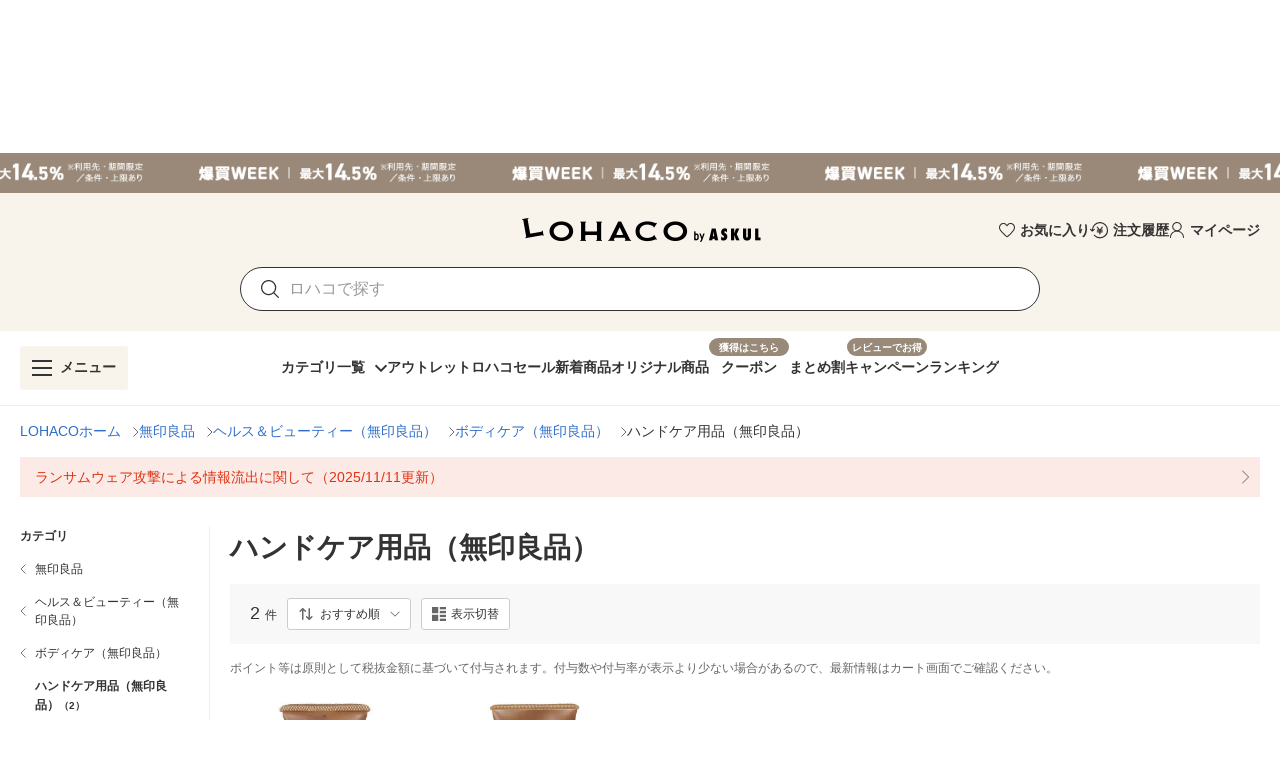

--- FILE ---
content_type: application/javascript
request_url: https://s.yimg.jp/images/lohaco-fe/z/202601261412/595532a.js
body_size: 64192
content:
(window.webpackJsonp=window.webpackJsonp||[]).push([[39],{1276:function(t,e,r){"use strict";r.r(e);var n=r(1277),o=r.n(n);for(var l in n)["default"].indexOf(l)<0&&function(t){r.d(e,t,(function(){return n[t]}))}(l);e.default=o.a},1277:function(t,e,r){"use strict";r(15);var n=this&&this.__importDefault||function(t){return t&&t.__esModule?t:{default:t}};Object.defineProperty(e,"__esModule",{value:!0});var o=n(r(1)),l=n(r(1344));e.default=o.default.extend({name:"DropdownMenu",components:{DropdownList:l.default},props:{selected:{type:String,required:!0},items:{type:Array,required:!0},nudgeBottom:{type:Number,default:0,required:!1},maxWidth:{type:Number,default:void 0,required:!1},maxHeight:{type:Number,default:300,required:!1},firstScrollPosition:{type:Number,default:0,required:!1},zIndex:{type:Number,default:1e6,required:!1},closeMenuOnScroll:{type:Boolean,default:!1,required:!1},isTop:{type:Boolean,default:!1,required:!1},isOffsetY:{type:Boolean,default:!0,required:!1},isLarge:{type:Boolean,default:!1,required:!1},closeMenuOnIntersect:{type:Boolean,default:!1,required:!1}},data:function(){return{isOpen:!1}},methods:{onSelect:function(t){this.selected!==t.value&&this.$emit("select",t)},onScroll:function(){this.closeMenuOnScroll&&(this.isOpen=!1)},onIntersect:function(t){var e;this.isOpen&&!(null===(e=t[0])||void 0===e?void 0:e.isIntersecting)&&(this.isOpen=!1)}}})},1278:function(t,e,r){"use strict";r.r(e);var n=r(1279),o=r.n(n);for(var l in n)["default"].indexOf(l)<0&&function(t){r.d(e,t,(function(){return n[t]}))}(l);e.default=o.a},1279:function(t,e,r){"use strict";r(15);var n=this&&this.__importDefault||function(t){return t&&t.__esModule?t:{default:t}};Object.defineProperty(e,"__esModule",{value:!0});var o=n(r(1));e.default=o.default.extend({name:"DropdownList",props:{selected:{type:String,required:!0},items:{type:Array,required:!0},maxWidth:{type:Number,default:void 0,required:!1},maxHeight:{type:Number,default:300,required:!1},firstScrollPosition:{type:Number,default:0,required:!1},isLarge:{type:Boolean,default:!1,required:!1}},mounted:function(){var t=this;this.firstScrollPosition>0&&this.$nextTick((function(){var element=t.$el;element&&setTimeout((function(){element.scrollTop=t.firstScrollPosition}),50)}))},methods:{onSelect:function(t){this.$emit("select",t)}}})},1281:function(t,e,r){"use strict";r.r(e);var n=r(1282),o=r.n(n);for(var l in n)["default"].indexOf(l)<0&&function(t){r.d(e,t,(function(){return n[t]}))}(l);e.default=o.a},1282:function(t,e,r){"use strict";r(15),r(491),r(84);var n=this&&this.__importDefault||function(t){return t&&t.__esModule?t:{default:t}};Object.defineProperty(e,"__esModule",{value:!0});var o=n(r(1));e.default=o.default.extend({name:"GridItemsContainer",props:{items:{type:Array,required:!0},xs:{type:[Number,String],default:2,required:!1},sm:{type:[Number,String],default:3,required:!1},md:{type:[Number,String],default:4,required:!1},lg:{type:[Number,String],default:5,required:!1},xl:{type:[Number,String],default:6,required:!1},addHeadItemNumber:{type:Number,default:0,required:!1},isSwitchModuleVisible:{type:Boolean,default:!1,required:!1}},data:function(){return{columns:4}},computed:{switchModuleTargetIndex:function(){return this.isSwitchModuleVisible?this.items.findIndex((function(t){return t.isTargetSwitchModule})):-1},isExistSwitchModuleOrigin:function(){return-1!==this.switchModuleTargetIndex}},mounted:function(){this.isSwitchModuleVisible&&(this.updateColumns(),window.addEventListener("resize",this.updateColumns))},beforeDestroy:function(){this.isSwitchModuleVisible&&window.removeEventListener("resize",this.updateColumns)},methods:{updateColumns:function(){var t=[{max:768,columns:this.xs},{max:960,columns:this.sm},{max:1264,columns:this.md},{max:1904,columns:this.lg},{max:1/0,columns:this.xl}],e=window.innerWidth,r=t.find((function(b){return e<b.max}));this.columns=Number(null==r?void 0:r.columns)},getGridColumn:function(){return this.isExistSwitchModuleOrigin?"".concat(this.switchModuleTargetIndex%this.columns+1):"auto"},getGridRow:function(){return this.isExistSwitchModuleOrigin?"".concat(Math.floor(this.switchModuleTargetIndex/this.columns)+2):"auto"},onIntersect:function(){this.$emit("on-intersect")}}})},1293:function(t,e,r){"use strict";r.r(e);var n=r(1294),o=r.n(n);for(var l in n)["default"].indexOf(l)<0&&function(t){r.d(e,t,(function(){return n[t]}))}(l);e.default=o.a},1294:function(t,e,r){"use strict";r(15);var n=this&&this.__importDefault||function(t){return t&&t.__esModule?t:{default:t}};Object.defineProperty(e,"__esModule",{value:!0});var o=n(r(1));e.default=o.default.extend({name:"UnitPrice",props:{price:{type:Number,required:!0},small:{type:Boolean,default:!1,required:!1},large:{type:Boolean,default:!1,required:!1}}})},1295:function(t,e,r){t.exports={}},1296:function(t,e,r){t.exports={}},1304:function(t,e,r){t.exports={}},1306:function(t,e,r){"use strict";r(28),r(9),Object.defineProperty(e,"__esModule",{value:!0}),e.toArray=void 0,e.toArray=function(param){return Object.keys(param).map((function(t){return param[t]}))}},1307:function(t,e,r){"use strict";r(21),r(491),r(19),r(50),r(7),r(28),r(64),r(33),Object.defineProperty(e,"__esModule",{value:!0}),e.createColorChipList=e.createCategoryUrl=e.checkEmpty=e.smoothingSearchQuery=e.convertQueryValueToArray=e.smoothingValueList=e.getExclusionSearchWord=e.getPriceRange=e.getItemTagSpecs=e.getColors=e.getSpecs=e.getBrandSpecs=e.getCategorySpecs=e.createFilterList=void 0;var n=r(1324),o=r(727),l=r(497),c=r(1366),d=r(846),f=r(1306);function m(t,e){var r;return t.categoryId&&t.categoryId===(null===(r=null==e?void 0:e.current)||void 0===r?void 0:r.id)?[{label:"カテゴリ",name:o.FilterKeys.CATEGORY,params:[{label:e.current.name,value:e.current.id}]}]:[]}function v(t,e){if(t.brandId){var r=S(t.brandId),n=[];if(r.forEach((function(t){var r=null==e?void 0:e.findIndex((function(e){return e.query===t}));r>-1&&n.push({label:e[r].label,value:e[r].query})})),n.length)return[{label:"ブランド",name:o.FilterKeys.BRAND,params:n}]}return[]}function h(t,e){var r=S(t.specId),n=[];return null==e||e.forEach((function(t){var e=[];r.forEach((function(r){var n=t.options.findIndex((function(t){return t.query===r}));n>-1&&e.push({label:t.options[n].label,value:r})})),e.length&&n.push({label:t.name,name:o.FilterKeys.SPEC,params:e})})),n}function y(t){var e=(0,n.filterColorValue)(t.specId);if(e.length){var r=[];if((0,f.toArray)(c.COLORS).forEach((function(t){e.findIndex((function(e){return e===c.PREFIX_QUERY_SPEC_COLOR+t.setId}))>-1&&r.push({label:t.name,value:t.setId})})),r.length)return[{label:"カラー",name:o.FilterKeys.SPEC,params:r}]}return[]}function _(t,e){var r=S(t.itemTag),n=[];return r.forEach((function(t){var r=(null!=e?e:[]).concat(o.FACET_OUT_OF_STOCK,o.FACET_SUBSCRIPTION),l=r.findIndex((function(e){return e.query===t}));l>-1&&n.push({label:r[l].label,value:r[l].query})})),n.length?[{label:"対象商品",name:o.FilterKeys.ITEM_TAG,params:n}]:[]}function x(t){var e,r,n,c;if(t.priceFrom||t.priceTo){var d=(t.priceFrom||"")+"-"+(t.priceTo||""),f=l.mixins.numberFormat(null!==(r=null===(e=t.priceFrom)||void 0===e?void 0:e.toString())&&void 0!==r?r:0),m=l.mixins.numberFormat(null!==(c=null===(n=t.priceTo)||void 0===n?void 0:n.toString())&&void 0!==c?c:0),v=("0"!==f?f+"円 ":"")+"～"+("0"!==m?" "+m+"円":"");return[{label:"価格帯",name:o.FilterKeys.PRICE,params:[{label:v,value:d}]}]}return[]}function C(t){var e=w(t.p).filter((function(p){return(0,n.isExclusionQuery)(p)}));return e.length?[{label:"除外キーワード",name:o.FilterKeys.EXCLUSION,params:e.map((function(p){return{label:"".concat(p),value:"".concat(p)}}))}]:[]}function S(t){return(Array.isArray(t)?t:[t]).map((function(t){return void 0===(null==t?void 0:t.split(","))?"":t.split(",")})).flat().filter(P)}function w(t){return(Array.isArray(t)?t:[t]).map((function(t){return void 0===(null==t?void 0:t.split(/[\x20\u3000]/))?"":t.split(/[\x20\u3000]/)})).flat().filter(P)}function P(element){return null!=element&&""!==element}r(1444),e.createFilterList=function(t,e,r){var n,o,l,c,d,f,S;return t?v(e,null!==(n=null==r?void 0:r.brand)&&void 0!==n?n:[]).concat(h(e,null!==(o=null==r?void 0:r.spec)&&void 0!==o?o:[])).concat(y(e)).concat(_(e,null!==(l=null==r?void 0:r.itemTag)&&void 0!==l?l:[])).concat(x(e)):m(e,null!==(c=null==r?void 0:r.category)&&void 0!==c?c:{}).concat(v(e,null!==(d=null==r?void 0:r.brand)&&void 0!==d?d:[])).concat(h(e,null!==(f=null==r?void 0:r.spec)&&void 0!==f?f:[])).concat(y(e)).concat(_(e,null!==(S=null==r?void 0:r.itemTag)&&void 0!==S?S:[])).concat(x(e)).concat(C(e))},e.getCategorySpecs=m,e.getBrandSpecs=v,e.getSpecs=h,e.getColors=y,e.getItemTagSpecs=_,e.getPriceRange=x,e.getExclusionSearchWord=C,e.smoothingValueList=S,e.convertQueryValueToArray=function(t){return t?(Array.isArray(t)?t:[t]).filter((function(t){return""!==t})):[]},e.smoothingSearchQuery=w,e.checkEmpty=P,e.createCategoryUrl=function(t,e,path,r,l){if(t){var c=path.split("/").filter(P).filter((function(t){return"category"!==t})).slice(0,e).concat(l);return(0,d.convertRouteIntoPath)("/category/".concat(c.join("/"),"/"),r)}return(0,d.convertRouteIntoPath)(path,(0,n.updateQuery)(r,o.FilterKeys.CATEGORY,l))},e.createColorChipList=function(t){return(0,f.toArray)(c.COLORS).filter((function(e){return t.findIndex((function(t){return t.id===c.PREFIX_QUERY_SPEC_COLOR+e.setId}))>-1}))}},1318:function(t,e,r){"use strict";r.r(e);var n=r(1352),o=r(1276);for(var l in o)["default"].indexOf(l)<0&&function(t){r.d(e,t,(function(){return o[t]}))}(l);r(1346);var c=r(0),component=Object(c.a)(o.default,n.a,n.b,!1,null,"2e4e5d44",null);e.default=component.exports},1324:function(t,e,r){"use strict";r(9),r(10),r(12),r(13);var n=r(106);function o(t,e){var r=Object.keys(t);if(Object.getOwnPropertySymbols){var n=Object.getOwnPropertySymbols(t);e&&(n=n.filter((function(e){return Object.getOwnPropertyDescriptor(t,e).enumerable}))),r.push.apply(r,n)}return r}function l(t){for(var e=1;e<arguments.length;e++){var r=null!=arguments[e]?arguments[e]:{};e%2?o(Object(r),!0).forEach((function(e){n(t,e,r[e])})):Object.getOwnPropertyDescriptors?Object.defineProperties(t,Object.getOwnPropertyDescriptors(r)):o(Object(r)).forEach((function(e){Object.defineProperty(t,e,Object.getOwnPropertyDescriptor(r,e))}))}return t}r(7),r(64),r(491),Object.defineProperty(e,"__esModule",{value:!0}),e.filterColorValue=e.isExclusionQuery=e.updateSort=e.updatePrice=e.updateExclusionSearchWord=e.updateItemTags=e.updateItemTag=e.updateColor=e.updateBrand=e.updateCategory=e.updateSearchWordWithQrw=e.updateSearchWord=e.updateQuery=void 0;var c=r(1307),d=r(1356),f=r(1365),m=r(727),v=r(1366),h=r(1306);function y(t,p){return l(l({},t),{},{p:p.trim()})}function _(t,e){if(t=(0,d.removeKey)(t,m.FilterKeys.CATEGORY),e.length){var r=(0,c.smoothingValueList)(e).join(",");return l(l({},t),{},n({},m.FilterKeys.CATEGORY,r))}return t}function x(t,e){if(t=(0,d.removeKey)(t,m.FilterKeys.BRAND),e.length){var r=(0,c.smoothingValueList)(e).join(",");return l(l({},t),{},n({},m.FilterKeys.BRAND,r))}return t}function C(t,e){var r=O(t.specId),o=O(e);if(o.length){r.forEach((function(e){t=(0,f.removeQueryWithValue)(t,m.FilterKeys.SPEC,e)}));var d=t[m.FilterKeys.SPEC],v=(Array.isArray(d)?d:[d]).concat((0,c.smoothingValueList)(o).join(",")).filter(c.checkEmpty);return l(l({},t),{},n({},m.FilterKeys.SPEC,v))}return t}function S(t,e){if(t=(0,d.removeKey)(t,m.FilterKeys.ITEM_TAG),e.length){var r=(0,c.smoothingValueList)(e);return l(l({},t),{},n({},m.FilterKeys.ITEM_TAG,r))}return t}function w(t,e){return t=(0,d.removeKey)(t,m.FilterKeys.ITEM_TAG),e.length?l(l({},t),{},n({},m.FilterKeys.ITEM_TAG,e)):t}function P(t,e){var r=(0,c.smoothingSearchQuery)((0,d.removeKey)(t,m.FilterKeys.EXCLUSION).p).join(" ");return(0,c.smoothingSearchQuery)(e).forEach((function(p){r+=" -".concat(p)})),y(t,r)}function I(t,e){if(t=(0,d.removeKey)(t,m.FilterKeys.PRICE),e){var r=(0,c.smoothingSearchQuery)(e).join().split("-");r[0]&&(t=l(l({},t),{},n({},m.FilterKeys.PRICE_FROM,r[0]))),r[1]&&(t=l(l({},t),{},n({},m.FilterKeys.PRICE_TO,r[1])))}return t}function k(t,e){if(e.length){var r=(0,c.smoothingValueList)(e)[0];return l(l({},t),{},n({},m.FilterKeys.SORT,r))}return t}function O(t){return(0,c.smoothingValueList)(t).filter((function(t){return(0,h.toArray)(v.COLORS).findIndex((function(e){return v.PREFIX_QUERY_SPEC_COLOR+e.setId===t}))>-1}))}e.updateQuery=function(t,e,r){var n=Object.assign({},t);switch((0,d.removeBParam)(n),(0,d.removeOQParam)(n),e){case m.FilterKeys.CATEGORY:return _(n,r);case m.FilterKeys.BRAND:return x(n,r);case m.FilterKeys.COLOR:return C(n,r);case m.FilterKeys.ITEM_TAG:return S(n,r);case m.FilterKeys.ITEM_TAGS:return w(n,r);case m.FilterKeys.EXCLUSION:return P(n,r);case m.FilterKeys.PRICE:return I(n,r);case m.FilterKeys.SORT:return k(n,r)}return n},e.updateSearchWord=y,e.updateSearchWordWithQrw=function(p){return{p:p.trim(),qrw:"1"}},e.updateCategory=_,e.updateBrand=x,e.updateColor=C,e.updateItemTag=S,e.updateItemTags=w,e.updateExclusionSearchWord=P,e.updatePrice=I,e.updateSort=k,e.isExclusionQuery=function(q){return"-"===q.charAt(0)},e.filterColorValue=O},1341:function(t,e,r){"use strict";r.r(e);var n=r(1342),o=r.n(n);for(var l in n)["default"].indexOf(l)<0&&function(t){r.d(e,t,(function(){return n[t]}))}(l);e.default=o.a},1342:function(t,e,r){"use strict";r(15);var n=this&&this.__importDefault||function(t){return t&&t.__esModule?t:{default:t}};Object.defineProperty(e,"__esModule",{value:!0});var o=n(r(1));e.default=o.default.extend({name:"ReviewStarRating",props:{ratingAvg:{type:Number,required:!0},size:{type:[Number,String],default:20,required:!1}},data:function(){return{reviewNumber:0}},created:function(){this.reviewNumber=this.$mixins.shapedReviewNumber(this.ratingAvg)}})},1344:function(t,e,r){"use strict";r.r(e);var n=r(1353),o=r(1278);for(var l in o)["default"].indexOf(l)<0&&function(t){r.d(e,t,(function(){return o[t]}))}(l);r(1345);var c=r(0),component=Object(c.a)(o.default,n.a,n.b,!1,null,"405a52ac",null);e.default=component.exports},1345:function(t,e,r){"use strict";r(1295)},1346:function(t,e,r){"use strict";r(1296)},1347:function(t,e,r){"use strict";r.r(e);var n=r(1348),o=r.n(n);for(var l in n)["default"].indexOf(l)<0&&function(t){r.d(e,t,(function(){return n[t]}))}(l);e.default=o.a},1348:function(t,e,r){"use strict";r(15);var n=this&&this.__importDefault||function(t){return t&&t.__esModule?t:{default:t}};Object.defineProperty(e,"__esModule",{value:!0});var o=n(r(1)),l=n(r(96));e.default=o.default.extend({name:"TextField",components:{CrossButton:l.default},props:{clearable:{type:Boolean,default:!1,required:!1},color:{type:String,default:"grey lighten-1",required:!1},disabled:{type:Boolean,default:!1,required:!1},buttonWidth:{type:[String,Number],default:void 0,required:!1},height:{type:[String,Number],default:40,required:!1},fontSize:{type:[String,Number],default:14,required:!1},placeholder:{type:String,default:void 0,required:!1},reverse:{type:Boolean,default:!1,required:!1},value:{type:[String,Number],default:void 0,required:!1},type:{type:String,default:"text",required:!1},autocomplete:{type:Boolean,default:!1,required:!1},readonly:{type:Boolean,default:!1,required:!1},inputMode:{type:String,default:"text",required:!1}},computed:{model:{get:function(){return this.value},set:function(t){this.$emit("input",t)}},computedFontSize:function(){return parseInt("".concat(this.fontSize),10)<16&&this.$device.isMobile?"16px!important":"".concat(this.fontSize,"px!important")}},methods:{enter:function(t){13===t.keyCode&&this.$emit("enter")}}})},1352:function(t,e,r){"use strict";r.d(e,"a",(function(){return c})),r.d(e,"b",(function(){return d}));var n=r(2259),o=r(63),l=r(157),c=function(){var t=this,e=t._self._c;t._self._setupProxy;return e(n.a,{directives:[{def:l.b,name:"scroll",rawName:"v-scroll",value:t.onScroll,expression:"onScroll"}],attrs:{top:t.isTop,bottom:!t.isTop,"offset-y":t.isOffsetY,"nudge-bottom":t.nudgeBottom,"z-index":t.zIndex,"content-class":t.isTop?"topDropdownMenu":""},scopedSlots:t._u([{key:"activator",fn:function(r){var n=r.on,l=r.attrs;return[t.closeMenuOnIntersect?e("div",{directives:[{def:o.a,name:"intersect",rawName:"v-intersect",value:{handler:t.onIntersect,options:{rootMargin:"".concat(t.maxHeight,"px")}},expression:"{\n        handler: onIntersect,\n        options: {\n          rootMargin: `${maxHeight}px`,\n        },\n      }"}]}):t._e(),t._v(" "),t._t("activator",null,{on:n,attrs:l})]}}],null,!0),model:{value:t.isOpen,callback:function(e){t.isOpen=e},expression:"isOpen"}},[t._v(" "),e("DropdownList",{staticClass:"py-2",attrs:{items:t.items,"max-width":t.maxWidth,"max-height":t.maxHeight,selected:t.selected,"first-scroll-position":t.firstScrollPosition,"is-large":t.isLarge},on:{select:function(e){return t.onSelect(e)}}})],1)},d=[]},1353:function(t,e,r){"use strict";r.d(e,"a",(function(){return d})),r.d(e,"b",(function(){return f}));var n=r(1248),o=r(555),l=r(148),c=r(6),d=function(){var t=this,e=t._self._c;t._self._setupProxy;return e(o.a,{staticClass:"overflow-y-auto",attrs:{"max-width":t.maxWidth,"max-height":t.maxHeight}},t._l(t.items,(function(r,o){return e(n.a,{key:o,attrs:{disabled:t.$device.isMobile||t.$device.isTablet},scopedSlots:t._u([{key:"default",fn:function(n){var d=n.hover;return[e(l.a,{staticClass:"px-3 py-2",class:{"mt-1":o>0,"grey lighten-4":d,yellow:r.value===t.selected},style:{cursor:"pointer",minHeight:t.isLarge?"40px":0},attrs:{ripple:!1},on:{click:function(e){return t.onSelect(r)}}},[e(c.d,{class:{"text-body-2":!t.isLarge,"text-body-1":t.isLarge}},[t._v(t._s(r.text))])],1)]}}],null,!0)})})),1)},f=[]},1354:function(t,e,r){"use strict";r.r(e);var n=r(1362),o=r(1281);for(var l in o)["default"].indexOf(l)<0&&function(t){r.d(e,t,(function(){return o[t]}))}(l);r(1360);var c=r(0),component=Object(c.a)(o.default,n.a,n.b,!1,null,"dab3f464",null);e.default=component.exports},1356:function(t,e,r){"use strict";r(9),r(10),r(12),r(13);var n=r(106);function o(t,e){var r=Object.keys(t);if(Object.getOwnPropertySymbols){var n=Object.getOwnPropertySymbols(t);e&&(n=n.filter((function(e){return Object.getOwnPropertyDescriptor(t,e).enumerable}))),r.push.apply(r,n)}return r}function l(t){for(var e=1;e<arguments.length;e++){var r=null!=arguments[e]?arguments[e]:{};e%2?o(Object(r),!0).forEach((function(e){n(t,e,r[e])})):Object.getOwnPropertyDescriptors?Object.defineProperties(t,Object.getOwnPropertyDescriptors(r)):o(Object(r)).forEach((function(e){Object.defineProperty(t,e,Object.getOwnPropertyDescriptor(r,e))}))}return t}r(7),Object.defineProperty(e,"__esModule",{value:!0}),e.removeOQParam=e.removeBParam=e.removeAllFilter=e.removeExclusionSearchWord=e.removeColor=e.removePrice=e.removeKey=void 0;var c=r(727),d=r(1307),f=r(1324),m=r(1365);function v(t){var e=Object.assign({},t);return delete e[c.FilterKeys.PRICE_FROM],delete e[c.FilterKeys.PRICE_TO],e}function h(t){return(0,f.filterColorValue)(t.specId).forEach((function(e){return t=(0,m.removeQueryWithValue)(t,c.FilterKeys.SPEC,e)})),t}function y(t){var e=Object.assign({},t),r=(0,d.smoothingSearchQuery)(e.p);delete e.p;var n=r.filter((function(p){return!(0,f.isExclusionQuery)(p)})).join(" ");return n?(0,f.updateSearchWord)(e,n):e}function _(t){return delete t.b,t}function x(t){return delete t.oq,t}e.removeKey=function(t,e){var r=Object.assign({},t);switch(_(r),x(r),e){case c.FilterKeys.PRICE:return v(r);case c.FilterKeys.COLOR:return h(r);case c.FilterKeys.EXCLUSION:return y(r);default:delete r[e]}return r},e.removePrice=v,e.removeColor=h,e.removeExclusionSearchWord=y,e.removeAllFilter=function(t){var e=(0,d.smoothingSearchQuery)(t.p).filter((function(p){return!(0,f.isExclusionQuery)(p)})).join(" "),r={};return e&&(r={p:e}),t[c.FilterKeys.LK]&&(r=l(l({},r),{},n({},c.FilterKeys.LK,t[c.FilterKeys.LK]))),r},e.removeBParam=_,e.removeOQParam=x},1358:function(t,e,r){"use strict";r.r(e);var n=r(1404),o=r(1293);for(var l in o)["default"].indexOf(l)<0&&function(t){r.d(e,t,(function(){return o[t]}))}(l);var c=r(0),component=Object(c.a)(o.default,n.a,n.b,!1,null,null,null);e.default=component.exports},1360:function(t,e,r){"use strict";r(1304)},1362:function(t,e,r){"use strict";r.d(e,"a",(function(){return o})),r.d(e,"b",(function(){return l}));var n=r(63),o=function(){var t=this,e=t._self._c;t._self._setupProxy;return e("div",{directives:[{def:n.a,name:"intersect",rawName:"v-intersect.once",value:{handler:t.onIntersect,options:{rootMargin:"200px"}},expression:"{\n    handler: onIntersect,\n    options: {\n      rootMargin: '200px',\n    },\n  }",modifiers:{once:!0}}],class:"column-xs-".concat(t.xs," column-sm-").concat(t.sm," column-md-").concat(t.md," column-lg-").concat(t.lg," column-xl-").concat(t.xl),style:{display:"grid",gap:t.$device.isMobile?"1px":"20px",backgroundColor:t.$device.isMobile?t.$colors.grey.lighten4:"#fff",overflow:t.$device.isMobile?"hidden":"visible"}},[t._t("prItem"),t._v(" "),t._l(t.items,(function(r,n){return e("div",{key:n,class:{"pa-2":t.$device.isMobile,lastItem:t.items.length===n+1&&t.$device.isMobile},style:{backgroundColor:"#fff",position:"relative"}},[t._t("default",null,{item:r,index:n})],2)})),t._v(" "),t.isSwitchModuleVisible&&t.isExistSwitchModuleOrigin?[e("div",{class:["speechBubble",{isMobile:t.$device.isMobile}],style:{gridColumn:t.getGridColumn(),gridRow:t.getGridRow()},attrs:{"aria-label":"吹き出しアロー"}}),t._v(" "),e("div",{style:{gridColumn:"1 / -1",gridRow:t.getGridRow()}},[t._t("switchModule")],2)]:t._e()],2)},l=[]},1365:function(t,e,r){"use strict";r(9),r(10),r(12),r(13);var n=r(106);function o(t,e){var r=Object.keys(t);if(Object.getOwnPropertySymbols){var n=Object.getOwnPropertySymbols(t);e&&(n=n.filter((function(e){return Object.getOwnPropertyDescriptor(t,e).enumerable}))),r.push.apply(r,n)}return r}function l(t){for(var e=1;e<arguments.length;e++){var r=null!=arguments[e]?arguments[e]:{};e%2?o(Object(r),!0).forEach((function(e){n(t,e,r[e])})):Object.getOwnPropertyDescriptors?Object.defineProperties(t,Object.getOwnPropertyDescriptors(r)):o(Object(r)).forEach((function(e){Object.defineProperty(t,e,Object.getOwnPropertyDescriptor(r,e))}))}return t}r(7),r(28),Object.defineProperty(e,"__esModule",{value:!0}),e.removeSearchWordWithValue=e.removeItemTagWithValue=e.removeSpecWithValue=e.removeBrandWithValue=e.removeQueryWithValue=void 0;var c=r(727),d=r(1307),f=r(1356);function m(t,e){var r=(0,d.smoothingValueList)(t[c.FilterKeys.BRAND]);delete t[c.FilterKeys.BRAND];var o=r.filter((function(t){return t!==e})).join(",");return o.length?l(l({},t),{},n({},c.FilterKeys.BRAND,o)):t}function v(t,e){var r=Array.isArray(t[c.FilterKeys.SPEC])?t[c.FilterKeys.SPEC]:[t[c.FilterKeys.SPEC]];delete t[c.FilterKeys.SPEC];var o=r.map((function(t){return(0,d.smoothingValueList)(t).filter((function(t){return t!==e})).join(",")})).filter(d.checkEmpty);return o.length?l(l({},t),{},n({},c.FilterKeys.SPEC,o)):t}function h(t,e){var r=(0,d.convertQueryValueToArray)(t[c.FilterKeys.ITEM_TAG]);delete t[c.FilterKeys.ITEM_TAG];var o=r.filter((function(t){return t!==e}));return o.length?l(l({},t),{},n({},c.FilterKeys.ITEM_TAG,o)):t}function y(t,e){var r=(0,d.smoothingSearchQuery)(t.p);delete t.p;var n=r.filter((function(p){return p!==e})).join(" ");return n?l({p:n},t):t}e.removeQueryWithValue=function(t,e,r){var n=Object.assign({},t);switch((0,f.removeBParam)(n),(0,f.removeOQParam)(n),e){case c.FilterKeys.BRAND:return m(n,r);case c.FilterKeys.SPEC:return v(n,r);case c.FilterKeys.ITEM_TAG:return h(n,r);case c.FilterKeys.EXCLUSION:return y(n,r);case c.FilterKeys.PRICE:return(0,f.removeKey)(n,c.FilterKeys.PRICE);case c.FilterKeys.CATEGORY:default:return(0,f.removeKey)(n,e)}},e.removeBrandWithValue=m,e.removeSpecWithValue=v,e.removeItemTagWithValue=h,e.removeSearchWordWithValue=y},1366:function(t,e,r){"use strict";Object.defineProperty(e,"__esModule",{value:!0}),e.COLORS=e.PREFIX_QUERY_SPEC_COLOR=void 0,e.PREFIX_QUERY_SPEC_COLOR="E",e.COLORS={WHITE:{code:"#fff",specValueId:"10678",setId:"46052",name:"ホワイト系",sort:10},BLACK:{code:"#333",specValueId:"10676",setId:"46048",name:"ブラック系",sort:20},GRAY:{code:"#9e9e9e",specValueId:"10684",setId:"53520",name:"グレー系",sort:30},BEIGE:{code:"#e3d8a9",specValueId:"10690",setId:"46063",name:"ベージュ系",sort:40},BROWN:{code:"#73341b",specValueId:"10681",setId:"46046",name:"ブラウン系",sort:50},RED:{code:"#d6011f",specValueId:"10677",setId:"46050",name:"レッド系",sort:60},PINK:{code:"#f5aed8",specValueId:"10683",setId:"46042",name:"ピンク系",sort:70},PURPLE:{code:"#62008a",specValueId:"10687",setId:"46058",name:"パープル系",sort:80},NAVY:{code:"#1A256F",specValueId:"58106",setId:"86367",name:"ネイビー系",sort:90},BLUE:{code:"#2a5be9",specValueId:"10688",setId:"46060",name:"ブルー系",sort:100},GREEN:{code:"#2f9c43",specValueId:"10680",setId:"46054",name:"グリーン系",sort:110},KHAKI:{code:"#5F663A",specValueId:"236353",setId:"326675",name:"カーキ系",sort:120},YELLOW:{code:"#f4ea1e",specValueId:"10673",setId:"46044",name:"イエロー系",sort:130},ORANGE:{code:"#fb9302",specValueId:"10682",setId:"46056",name:"オレンジ系",sort:140},GOLD:{code:"",specValueId:"10686",setId:"46067",name:"ゴールド系",sort:150},SILVER:{code:"",specValueId:"236354",setId:"46065",name:"シルバー系",sort:160},CLEAR:{code:"#EDF8FE",specValueId:"10685",setId:"326676",name:"クリア",sort:170},MULTI:{code:"",specValueId:"81577",setId:"128124",name:"マルチカラー",sort:180}}},1368:function(t,e,r){"use strict";r.r(e);var n=r(1522),o=r(1341);for(var l in o)["default"].indexOf(l)<0&&function(t){r.d(e,t,(function(){return o[t]}))}(l);var c=r(0),component=Object(c.a)(o.default,n.a,n.b,!1,null,null,null);e.default=component.exports},1375:function(t,e,r){"use strict";r.r(e);var n=r(1376),o=r.n(n);for(var l in n)["default"].indexOf(l)<0&&function(t){r.d(e,t,(function(){return n[t]}))}(l);e.default=o.a},1376:function(t,e,r){"use strict";var n=this&&this.__importDefault||function(t){return t&&t.__esModule?t:{default:t}};Object.defineProperty(e,"__esModule",{value:!0});var o=n(r(1)),l=n(r(845));e.default=o.default.extend({name:"FavoriteButton",components:{LoadingCircular:l.default},props:{isFavorite:{type:Boolean,default:!1,required:!1},isDisabled:{type:Boolean,default:!1,required:!1},isLoading:{type:Boolean,default:!1,required:!1}}})},1394:function(t,e,r){t.exports={}},1395:function(t,e,r){"use strict";r.r(e);var n=r(1396),o=r.n(n);for(var l in n)["default"].indexOf(l)<0&&function(t){r.d(e,t,(function(){return n[t]}))}(l);e.default=o.a},1396:function(t,e,r){"use strict";r(15);var n=this&&this.__importDefault||function(t){return t&&t.__esModule?t:{default:t}};Object.defineProperty(e,"__esModule",{value:!0});var o=n(r(1));e.default=o.default.extend({name:"EdlpChip",props:{width:{type:[String,Number],default:"fit-content",required:!1}},computed:{computedWidth:function(){return this.width?"number"==typeof this.width?"".concat(this.width,"px"):this.width:"fit-content"}}})},1397:function(t,e,r){"use strict";r.r(e);var n=r(1398),o=r.n(n);for(var l in n)["default"].indexOf(l)<0&&function(t){r.d(e,t,(function(){return n[t]}))}(l);e.default=o.a},1398:function(t,e,r){"use strict";var n=this&&this.__importDefault||function(t){return t&&t.__esModule?t:{default:t}};Object.defineProperty(e,"__esModule",{value:!0});var o=n(r(1)),l=n(r(95));e.default=o.default.extend({name:"VerticalAdItemContainer",components:{Divider:l.default},props:{targetId:{type:String,required:!0}},data:function(){return{hasElementData:!1}},methods:{checkAppNexusElement:function(){this.hasElementData=!0},onClickAd:function(){var t,e=null===(t=this.$refs[this.targetId].querySelector("a"))||void 0===t?void 0:t.getAttribute("href");this.$emit("click-ad",e)}}})},1404:function(t,e,r){"use strict";r.d(e,"a",(function(){return n})),r.d(e,"b",(function(){return o}));r(155);var n=function(){var t=this,e=t._self._c;t._self._setupProxy;return e("p",{staticClass:"red--text mb-0",class:{"text-body-2":!t.small,"text-caption":t.small},style:{lineHeight:1}},[t._v("\n  1つあたり"),e("span",{staticClass:"font-weight-bold",class:{"text-h4":t.large,"text-body-1":!t.small&&!t.large,"text-body-2":t.small},style:{lineHeight:1}},[t._v(t._s(t.$mixins.numberFormat(t.price)))]),e("span",{staticClass:"font-weight-bold",style:{lineHeight:1}},[t._v("円")]),t._v("（税込）\n")])},o=[]},1409:function(t,e,r){"use strict";r.r(e);var n=r(1554),o=r(1375);for(var l in o)["default"].indexOf(l)<0&&function(t){r.d(e,t,(function(){return o[t]}))}(l);r(1530);var c=r(0),component=Object(c.a)(o.default,n.a,n.b,!1,null,"13fe4ca8",null);e.default=component.exports},1411:function(t,e,r){"use strict";r.r(e);var n=r(1525),o=r(1347);for(var l in o)["default"].indexOf(l)<0&&function(t){r.d(e,t,(function(){return o[t]}))}(l);r(1486);var c=r(0),component=Object(c.a)(o.default,n.a,n.b,!1,null,"9927ffb0",null);e.default=component.exports},1420:function(t,e,r){t.exports={}},1427:function(t,e,r){t.exports={}},1436:function(t,e,r){t.exports={}},1437:function(t,e,r){"use strict";var n,o=r(61),l=r(62);r(57),r(34),Object.defineProperty(e,"__esModule",{value:!0}),e.SellerIdType=void 0,function(t){t.NORMAL="normal",t.FURNITURE="furniture",t.SUPPLIER="supplier",t.UNKNOWN="unknown"}(n=e.SellerIdType||(e.SellerIdType={}));var c=function(){return l((function t(e){o(this,t),this.sellerIds=e}),[{key:"getSellerIdType",value:function(t){return this.isStoreTypeNormal(t)?n.NORMAL.valueOf():this.isStoreTypeFurniture(t)?n.FURNITURE.valueOf():this.isStoreTypeSupplier(t)?n.SUPPLIER.valueOf():n.UNKNOWN.valueOf()}},{key:"isStoreTypeNormal",value:function(t){return t===this.sellerIds.normal}},{key:"isStoreTypeFurniture",value:function(t){return t===this.sellerIds.furniture}},{key:"isStoreTypeSupplier",value:function(t){return this.sellerIds.supplier.includes(t)}}])}();e.default=c},1438:function(t,e,r){t.exports={}},1444:function(t,e,r){"use strict";r.r(e),Array.prototype.flat||Object.defineProperty(Array.prototype,"flat",{configurable:!0,value:function t(){var e=isNaN(arguments[0])?1:Number(arguments[0]);return e?Array.prototype.reduce.call(this,(function(a,r){return Array.isArray(r)?a.push.apply(a,t.call(r,e-1)):a.push(r),a}),[]):Array.prototype.slice.call(this)},writable:!0}),Array.prototype.flatMap||Object.defineProperty(Array.prototype,"flatMap",{configurable:!0,value:function(t){return Array.prototype.map.apply(this,arguments).flat()},writable:!0})},1452:function(t,e,r){"use strict";r.r(e);var n=r(1453),o=r.n(n);for(var l in n)["default"].indexOf(l)<0&&function(t){r.d(e,t,(function(){return n[t]}))}(l);e.default=o.a},1453:function(t,e,r){"use strict";var n=this&&this.__importDefault||function(t){return t&&t.__esModule?t:{default:t}};Object.defineProperty(e,"__esModule",{value:!0});var o=n(r(1)),l=n(r(96));e.default=o.default.extend({name:"NavigationDrawer",components:{CrossButton:l.default},props:{value:{type:Boolean,default:!1,required:!1},right:{type:Boolean,default:!1,required:!1}},computed:{drawer:{get:function(){return this.value},set:function(t){this.$emit("input",t)}}},methods:{close:function(){this.$emit("close")},input:function(t){this.$emit("input",t)}}})},1484:function(t,e,r){"use strict";r.r(e);var n=r(1485),o=r.n(n);for(var l in n)["default"].indexOf(l)<0&&function(t){r.d(e,t,(function(){return n[t]}))}(l);e.default=o.a},1485:function(t,e,r){"use strict";r(15);var n=this&&this.__importDefault||function(t){return t&&t.__esModule?t:{default:t}};Object.defineProperty(e,"__esModule",{value:!0});var o=n(r(1));e.default=o.default.extend({name:"Checkbox",props:{active:{type:Boolean,default:!1,required:!1},color:{type:String,default:"orange",required:!1},disabled:{type:Boolean,default:!1,required:!1},size:{type:[Number,String],default:16,required:!1},label:{type:String,default:void 0,required:!1}},computed:{styleObject:function(){return{width:"".concat(this.size,"px"),height:"".concat(this.size,"px"),opacity:this.disabled?.38:1}}}})},1486:function(t,e,r){"use strict";r(1394)},1487:function(t,e,r){"use strict";r.r(e);var n=r(1560),o=r(1395);for(var l in o)["default"].indexOf(l)<0&&function(t){r.d(e,t,(function(){return o[t]}))}(l);r(1545);var c=r(0),component=Object(c.a)(o.default,n.a,n.b,!1,null,"2b20544e",null);e.default=component.exports},1488:function(t,e,r){"use strict";r.r(e);var n=r(1489),o=r.n(n);for(var l in n)["default"].indexOf(l)<0&&function(t){r.d(e,t,(function(){return n[t]}))}(l);e.default=o.a},1489:function(t,e,r){"use strict";var n=this&&this.__importDefault||function(t){return t&&t.__esModule?t:{default:t}};Object.defineProperty(e,"__esModule",{value:!0});var o=n(r(1));e.default=o.default.extend({name:"ListItemsContainer",props:{items:{type:Array,required:!0}}})},1490:function(t,e,r){"use strict";r.r(e);var n=r(1491),o=r.n(n);for(var l in n)["default"].indexOf(l)<0&&function(t){r.d(e,t,(function(){return n[t]}))}(l);e.default=o.a},1491:function(t,e,r){"use strict";var n=this&&this.__importDefault||function(t){return t&&t.__esModule?t:{default:t}};Object.defineProperty(e,"__esModule",{value:!0});var o=n(r(1)),l=n(r(493)),c=n(r(1771));e.default=o.default.extend({name:"ProductBenefitDialog",components:{FixedDialog:l.default,BenefitDetailContainer:c.default},props:{paypaySummary:{type:Object,default:void 0,required:!1},giftSummary:{type:Object,default:void 0,required:!1},paypayRemainingSummary:{type:Object,default:void 0,required:!1},giftRemainingSummary:{type:Object,default:void 0,required:!1},dialog:{type:Boolean,default:!1,required:!1},isPaypayLinked:{type:Boolean,default:!1,required:!1},isLogin:{type:Boolean,required:!0},paypayBalanceUrl:{type:String,default:"#",required:!1},isSubscription:{type:Boolean,default:!1,required:!1},isImmediate:{type:Boolean,default:!1,required:!1},immediatePayPay:{type:Object,default:void 0,required:!1}},computed:{title:function(){return"特典情報".concat(this.isSubscription?"（初回）":"")}},methods:{close:function(){this.$emit("close")},login:function(){this.$emit("login")}}})},1492:function(t,e,r){"use strict";r.r(e);var n=r(1493),o=r.n(n);for(var l in n)["default"].indexOf(l)<0&&function(t){r.d(e,t,(function(){return n[t]}))}(l);e.default=o.a},1493:function(t,e,r){"use strict";var n=this&&this.__importDefault||function(t){return t&&t.__esModule?t:{default:t}};Object.defineProperty(e,"__esModule",{value:!0});var o=n(r(1)),l=n(r(1772)),c=n(r(1773)),d=n(r(1774)),f=n(r(1775));e.default=o.default.extend({name:"BenefitDetailContainer",components:{PointPreview:l.default,Item:c.default,PayPayGetableLink:d.default,BenefitAnnotationList:f.default},props:{paypaySummary:{type:Object,default:void 0,required:!1},giftSummary:{type:Object,default:void 0,required:!1},paypayRemainingSummary:{type:Object,default:void 0,required:!1},giftRemainingSummary:{type:Object,default:void 0,required:!1},isPaypayLinked:{type:Boolean,default:!1,required:!1},isLogin:{type:Boolean,required:!0},paypayBalanceUrl:{type:String,default:"#",required:!1},isSubscription:{type:Boolean,default:!1,required:!1},isImmediate:{type:Boolean,default:!1,required:!1},immediatePayPay:{type:Object,default:void 0,required:!1}},computed:{computedImmediatePayPay:function(){var t;return null!==(t=this.immediatePayPay)&&void 0!==t?t:{}},computedPaypaySummary:function(){var t;return null!==(t=this.paypaySummary)&&void 0!==t?t:{}},paypayItems:function(){var t,e;return null!==(e=null===(t=this.paypaySummary)||void 0===t?void 0:t.items)&&void 0!==e?e:[]},giftItems:function(){var t,e;return null!==(e=null===(t=this.giftSummary)||void 0===t?void 0:t.items)&&void 0!==e?e:[]},paypayRemainingItems:function(){var t,e;return null!==(e=null===(t=this.paypayRemainingSummary)||void 0===t?void 0:t.items)&&void 0!==e?e:[]},giftRemainingItems:function(){var t,e;return null!==(e=null===(t=this.giftRemainingSummary)||void 0===t?void 0:t.items)&&void 0!==e?e:[]},displayPayPayGetableLink:function(){return!this.isLogin||!this.isPaypayLinked}},methods:{login:function(){this.$emit("login")}}})},1494:function(t,e,r){"use strict";r.r(e);var n=r(1495),o=r.n(n);for(var l in n)["default"].indexOf(l)<0&&function(t){r.d(e,t,(function(){return n[t]}))}(l);e.default=o.a},1495:function(t,e,r){"use strict";r(15);var n=this&&this.__importDefault||function(t){return t&&t.__esModule?t:{default:t}};Object.defineProperty(e,"__esModule",{value:!0});var o=n(r(1));e.default=o.default.extend({name:"PointPreview",props:{isImmediate:{type:Boolean,default:!1,required:!1},immediateBonus:{type:Number,default:0,required:!1},immediatePercent:{type:Number,default:0,required:!1},delayedBonus:{type:Number,default:0,required:!1},delayedPercent:{type:Number,default:0,required:!1},delayedLimitedBalancePercent:{type:Number,default:0,required:!1}}})},1496:function(t,e,r){"use strict";r.r(e);var n=r(1497),o=r.n(n);for(var l in n)["default"].indexOf(l)<0&&function(t){r.d(e,t,(function(){return n[t]}))}(l);e.default=o.a},1497:function(t,e,r){"use strict";r(15);var n=this&&this.__importDefault||function(t){return t&&t.__esModule?t:{default:t}};Object.defineProperty(e,"__esModule",{value:!0});var o=n(r(1)),l=n(r(53));e.default=o.default.extend({name:"Item",components:{TextButton:l.default},props:{bonus:{type:Number,required:!0},percent:{type:Number,required:!0},suffix:{type:String,required:!0},title:{type:String,required:!0},url:{type:String,default:void 0,required:!1},isLimit:{type:String,default:void 0,required:!1},isLimitedBalance:{type:Boolean,default:!1,required:!1}},computed:{isLimitFlag:function(){return"1"===this.isLimit},isGrantAdjusted:function(){return"2"===this.isLimit}}})},1498:function(t,e,r){"use strict";r.r(e);var n=r(1499),o=r.n(n);for(var l in n)["default"].indexOf(l)<0&&function(t){r.d(e,t,(function(){return n[t]}))}(l);e.default=o.a},1499:function(t,e,r){"use strict";var n=this&&this.__importDefault||function(t){return t&&t.__esModule?t:{default:t}};Object.defineProperty(e,"__esModule",{value:!0});var o=n(r(1)),l=n(r(83));e.default=o.default.extend({name:"PayPayGetableLink",components:{SquareButton:l.default},props:{isNotLogin:{type:Boolean,required:!0},paypayBalanceUrl:{type:String,default:"#",required:!1}},methods:{login:function(){this.$emit("login")}}})},1500:function(t,e,r){"use strict";r.r(e);var n=r(1501),o=r.n(n);for(var l in n)["default"].indexOf(l)<0&&function(t){r.d(e,t,(function(){return n[t]}))}(l);e.default=o.a},1501:function(t,e,r){"use strict";var n=this&&this.__importDefault||function(t){return t&&t.__esModule?t:{default:t}};Object.defineProperty(e,"__esModule",{value:!0});var o=n(r(1));e.default=o.default.extend({name:"BenefitAnnotationList",props:{paypayBalanceUrl:{type:String,default:"#",required:!1},isSubscription:{type:Boolean,default:!1,required:!1}},computed:{list:function(){var t=['進呈する<a class="text-decoration-none" href="https://paypay.ne.jp/help/c0048/" target="_blank">PayPayポイント</a>は、PayPayポイント（通常）またはPayPayポイント（期間限定）です。','<a class="text-decoration-none" href="https://paypay.yahoo.co.jp/guide/limited/?cpt_n=guide&cpt_m=lohaco&cpt_s=detail" target="_blank">PayPayポイント（期間限定）</a>は、LINEヤフーのサービス・キャンペーンで貯めて使える有効期限のあるPayPayポイントです。',"PayPayポイントは出金と譲渡はできません。","PayPayポイントの獲得及びPayPay利用には、Yahoo! JAPAN IDとの連携が必要です。Yahoo! JAPAN IDとPayPayアカウント連携が済んでいない場合、PayPayポイントは未連携PayPayポイントとなります。",'未連携PayPayポイントは<a class="text-decoration-none" href="'.concat(this.paypayBalanceUrl,'">PayPayの利用可能額情報</a>よりご確認ください。なお、未連携PayPayポイントの状態ではPayPayポイントは利用できません。'),'合計付与率を最大48.5％（Yahoo!ショッピングのシステムによる付与の合算値※一部ストアポイントを除く）としています。内訳に「付与率調整対象」が表示される場合、合計付与率が上限に達したため付与率を調整しております。<span class="font-weight-bold">注文内容の変更・キャンセルやキャンペーンへのエントリー等により、付与率調整対象と表示されていないキャンペーンで付与調整される場合があります。</span><br />また、ご注文時点で付与率が確定しない場合は、仮計算をして調整された付与率が表示されます。正しい付与率は「獲得明細」にてご確認ください。詳細は<a class="text-decoration-none" href="https://support.yahoo-net.jp/SccShopping/s/article/H000013464" target="_blank">ヘルプページ</a>をご確認ください。',"複数回の注文の合計によってキャンペーン上限に到達する場合に、決済手段その他の注文内容の事後的な変更等により、実際に付与または「今すぐ利用」されるPayPayポイントの合計がキャンペーン上限未満になることがあります。","表示の付与数は算定過程で切り捨て計算されている場合があります。付与数と付与率に齟齬がある場合、付与数の方が正確な数字になります。","付与率には条件・付与上限があり、表示よりも実際のPayPayポイントの付与数・付与率が少ない場合があります。各特典の詳細は内訳欄のリンクからご確認ください。","購入条件等により、上記特典を獲得できない場合があります。注文内容確認画面で、合計獲得予定特典を必ずご確認ください。",'その他、特典付与時の注意事項については「<a class="text-decoration-none" href="/help/points/" target="_blank">特典について</a>」をご確認ください。'];return this.isSubscription?[].concat(t,['定期購入2回目以降適用されるポイントキャンペーンは上記表示とは異なりますのでご注意ください。<a class="text-decoration-none" href="/help/subscription/" target="_blank">詳細はこちら</a>','2025年2月1日以降、付与されるPayPayポイントは、一部を除き「PayPayポイント（期間限定）」に変わり、利用先と期間が限定されます。<span class="font-weight-bold">2回目以降の配送が2025年2月11日以降に予定されているお客様は特にご注意ください。</span><a class="text-decoration-none" href="https://shopping.yahoo.co.jp/notice/subscription/#anchor_mdCampaignDetail" target="_blank">詳細はこちら</a>']):t}}})},1522:function(t,e,r){"use strict";r.d(e,"a",(function(){return l})),r.d(e,"b",(function(){return c}));var n=r(551),o=r(1563),l=function(){var t=this,e=t._self._c;t._self._setupProxy;return e(o.a,{staticClass:"d-flex align-center",attrs:{ripple:!1,"half-increments":"",readonly:"",value:t.reviewNumber},scopedSlots:t._u([{key:"item",fn:function(r){return[r.isHalfFilled?e(n.a,{staticClass:"pa-0",style:{borderRadius:0},attrs:{size:t.size}},[t._v("\n      $star-half\n    ")]):e(n.a,{staticClass:"pa-0",style:{borderRadius:0},attrs:{color:r.isFilled?"#faa819":"grey lighten-2",size:t.size}},[t._v("\n      $star\n    ")])]}}])})},c=[]},1525:function(t,e,r){"use strict";r.d(e,"a",(function(){return o})),r.d(e,"b",(function(){return l}));var n=r(1236),o=function(){var t=this,e=t._self._c;t._self._setupProxy;return e(n.a,{style:{fontSize:t.computedFontSize},attrs:{dense:"",flat:"","hide-details":"",outlined:"",solo:"",color:t.color,clearable:!1,disabled:t.disabled,height:t.height,placeholder:t.placeholder,reverse:t.reverse,type:t.type,autocomplete:t.autocomplete?"on":"off",readonly:t.readonly,inputmode:t.inputMode},on:{blur:function(e){return e.stopPropagation(),t.$emit("blur")},compositionend:function(e){return t.$emit("compositionend")},compositionstart:function(e){return t.$emit("compositionstart")},focus:function(e){return e.stopPropagation(),t.$emit("focus")},keydown:function(e){return!e.type.indexOf("key")&&t._k(e.keyCode,"enter",13,e.key,"Enter")?null:t.enter.apply(null,arguments)},paste:function(e){return t.$emit("paste")}},scopedSlots:t._u([{key:"append",fn:function(){return[t.value&&t.clearable?e("CrossButton",{style:{cursor:t.disabled?"default":"pointer"},attrs:{size:t.height,width:t.buttonWidth,"icon-size":t.buttonWidth&&t.$device.isTablet?12:10,"icon-color":"grey lighten-0"},nativeOn:{click:function(e){return e.stopPropagation(),t.$emit("clear")}}}):t._e(),t._v(" "),t._t("appendRight")]},proxy:!0}],null,!0),model:{value:t.model,callback:function(e){t.model=e},expression:"model"}})},l=[]},1527:function(t,e,r){"use strict";r.r(e);var n=r(1551),o=r(1397);for(var l in o)["default"].indexOf(l)<0&&function(t){r.d(e,t,(function(){return o[t]}))}(l);r(1546);var c=r(0),component=Object(c.a)(o.default,n.a,n.b,!1,null,"3bb88369",null);e.default=component.exports},1530:function(t,e,r){"use strict";r(1427)},1536:function(t,e,r){t.exports={}},1544:function(t,e,r){t.exports={}},1545:function(t,e,r){"use strict";r(1436)},1546:function(t,e,r){"use strict";r(1438)},1551:function(t,e,r){"use strict";r.d(e,"a",(function(){return l})),r.d(e,"b",(function(){return c}));var n=r(1255),o=r(729),l=function(){var t=this,e=t._self._c;t._self._setupProxy;return e(n.a,{directives:[{name:"show",rawName:"v-show",value:t.hasElementData,expression:"hasElementData"}],staticClass:"pa-0",attrs:{fluid:""}},[t.$device.isMobile?e("Divider"):t._e(),t._v(" "),e("div",{directives:[{def:o.a,name:"mutate",rawName:"v-mutate",value:t.checkAppNexusElement,expression:"checkAppNexusElement"}],ref:t.targetId,attrs:{id:t.targetId},on:{click:function(e){return e.preventDefault(),e.stopPropagation(),t.onClickAd.apply(null,arguments)}}})],1)},c=[]},1554:function(t,e,r){"use strict";r.d(e,"a",(function(){return l})),r.d(e,"b",(function(){return c}));var n=r(552),o=r(551),l=function(){var t=this._self._c;this._self._setupProxy;return t(n.a,{staticClass:"pa-0",style:{cursor:this.isDisabled?"auto":"pointer"},attrs:{depressed:"",tile:"",icon:"",width:16,height:16,ripple:!1,"aria-label":this.isFavorite?"お気に入り登録済み":"お気に入りに登録する"}},[this.isLoading?t("LoadingCircular",{attrs:{small:""}}):t(o.a,{attrs:{color:this.isFavorite?"#ef4566":"grey",size:16}},[this._v("\n    "+this._s(this.isFavorite?"$heart":"$heart-plus")+"\n  ")])],1)},c=[]},1560:function(t,e,r){"use strict";r.d(e,"a",(function(){return l})),r.d(e,"b",(function(){return c}));var n=r(1416),o=r(551),l=function(){var t=this._self._c;this._self._setupProxy;return t(n.a,{staticClass:"d-flex align-center justify-center px-1 py-0",style:{width:this.computedWidth,height:"16px",borderRadius:"0px !important"},attrs:{label:"",small:"",color:this.$colors.red.lighten0,ripple:!1,"text-color":this.$colors.red.base}},[t(o.a,{attrs:{size:"10",color:this.$colors.red.base}},[this._v("$edlp")]),this._v(" "),t("span",{staticClass:"font-weight-bold text-caption",style:{lineHeight:1}},[this._v("本気プライス")])],1)},c=[]},1563:function(t,e,r){"use strict";r(15),r(155),r(28),r(1420);var n=r(26),o=r(29),l=r(158),c=r(156),d=r(1369),f=r(20),m=r(3),v=r(8);e.a=Object(v.a)(o.a,l.a,d.a,c.a,f.a).extend({name:"v-rating",props:{backgroundColor:{type:String,default:"accent"},color:{type:String,default:"primary"},clearable:Boolean,dense:Boolean,emptyIcon:{type:String,default:"$ratingEmpty"},fullIcon:{type:String,default:"$ratingFull"},halfIcon:{type:String,default:"$ratingHalf"},halfIncrements:Boolean,hover:Boolean,length:{type:[Number,String],default:5},readonly:Boolean,size:[Number,String],value:{type:Number,default:0},iconLabel:{type:String,default:"$vuetify.rating.ariaLabel.icon"}},data:function(){return{hoverIndex:-1,internalValue:this.value}},computed:{directives:function(){return this.readonly||!this.ripple?[]:[{name:"ripple",value:{circle:!0}}]},iconProps:function(){var t=this.$props,e=t.dark,r=t.large,n=t.light,o=t.medium,small=t.small;return{dark:e,large:r,light:n,medium:o,size:t.size,small:small,xLarge:t.xLarge,xSmall:t.xSmall}},isHovering:function(){return this.hover&&this.hoverIndex>=0}},watch:{internalValue:function(t){t!==this.value&&this.$emit("input",t)},value:function(t){this.internalValue=t}},methods:{createClickFn:function(i){var t=this;return function(e){if(!t.readonly){var r=t.genHoverIndex(e,i);t.clearable&&t.internalValue===r?t.internalValue=0:t.internalValue=r}}},createProps:function(i){var t={index:i,value:this.internalValue,click:this.createClickFn(i),isFilled:Math.floor(this.internalValue)>i,isHovered:Math.floor(this.hoverIndex)>i};return this.halfIncrements&&(t.isHalfHovered=!t.isHovered&&(this.hoverIndex-i)%1>0,t.isHalfFilled=!t.isFilled&&(this.internalValue-i)%1>0),t},genHoverIndex:function(t,i){var e=this.isHalfEvent(t);return this.halfIncrements&&this.$vuetify.rtl&&(e=!e),i+(e?.5:1)},getIconName:function(t){var e=this.isHovering?t.isHovered:t.isFilled,r=this.isHovering?t.isHalfHovered:t.isHalfFilled;return e?this.fullIcon:r?this.halfIcon:this.emptyIcon},getColor:function(t){if(this.isHovering){if(t.isHovered||t.isHalfHovered)return this.color}else if(t.isFilled||t.isHalfFilled)return this.color;return this.backgroundColor},isHalfEvent:function(t){if(this.halfIncrements){var rect=t.target&&t.target.getBoundingClientRect();if(rect&&t.pageX-rect.left<rect.width/2)return!0}return!1},onMouseEnter:function(t,i){var e=this;this.runDelay("open",(function(){e.hoverIndex=e.genHoverIndex(t,i)}))},onMouseLeave:function(){var t=this;this.runDelay("close",(function(){return t.hoverIndex=-1}))},genItem:function(i){var t=this,e=this.createProps(i);if(this.$scopedSlots.item)return this.$scopedSlots.item(e);var r={click:e.click};return this.hover&&(r.mouseenter=function(e){return t.onMouseEnter(e,i)},r.mouseleave=this.onMouseLeave,this.halfIncrements&&(r.mousemove=function(e){return t.onMouseEnter(e,i)})),this.$createElement(n.a,this.setTextColor(this.getColor(e),{attrs:{"aria-label":this.$vuetify.lang.t(this.iconLabel,i+1,Number(this.length))},directives:this.directives,props:this.iconProps,on:r}),[this.getIconName(e)])}},render:function(t){var e=this,r=Object(m.h)(Number(this.length)).map((function(i){return e.genItem(i)}));return t("div",{staticClass:"v-rating",class:{"v-rating--readonly":this.readonly,"v-rating--dense":this.dense}},r)}})},1565:function(t,e,r){"use strict";r.r(e);var n=r(2213),o=r(1488);for(var l in o)["default"].indexOf(l)<0&&function(t){r.d(e,t,(function(){return o[t]}))}(l);var c=r(0),component=Object(c.a)(o.default,n.a,n.b,!1,null,null,null);e.default=component.exports},1639:function(t,e,r){"use strict";r.r(e);var n=r(2209),o=r(1452);for(var l in o)["default"].indexOf(l)<0&&function(t){r.d(e,t,(function(){return o[t]}))}(l);r(1640);var c=r(0),component=Object(c.a)(o.default,n.a,n.b,!1,null,"599f0ba8",null);e.default=component.exports},1640:function(t,e,r){"use strict";r(1536)},1693:function(t,e,r){"use strict";r.r(e);var n=r(1694),o=r.n(n);for(var l in n)["default"].indexOf(l)<0&&function(t){r.d(e,t,(function(){return n[t]}))}(l);e.default=o.a},1694:function(t,e,r){"use strict";r(9),r(12),r(13);var n=r(32),o=r(106),l=r(726);function c(t,e){var r=Object.keys(t);if(Object.getOwnPropertySymbols){var n=Object.getOwnPropertySymbols(t);e&&(n=n.filter((function(e){return Object.getOwnPropertyDescriptor(t,e).enumerable}))),r.push.apply(r,n)}return r}function d(t){for(var e=1;e<arguments.length;e++){var r=null!=arguments[e]?arguments[e]:{};e%2?c(Object(r),!0).forEach((function(e){o(t,e,r[e])})):Object.getOwnPropertyDescriptors?Object.defineProperties(t,Object.getOwnPropertyDescriptors(r)):c(Object(r)).forEach((function(e){Object.defineProperty(t,e,Object.getOwnPropertyDescriptor(r,e))}))}return t}r(22),r(56),r(28),r(33),r(57),r(34),r(7),r(15),r(84),r(38),r(21),r(10),r(58),r(39),r(19),r(35);var f=this&&this.__importDefault||function(t){return t&&t.__esModule?t:{default:t}};Object.defineProperty(e,"__esModule",{value:!0});var m=r(2440),v=f(r(1)),h=f(r(724)),y=f(r(95)),_=f(r(1260)),x=f(r(1263)),C=f(r(2443)),S=f(r(1639)),w=f(r(2444)),P=f(r(2449)),I=f(r(2450)),k=f(r(2453)),O=f(r(2456)),L=f(r(2459)),$=f(r(2462)),D=f(r(2463)),T=f(r(1728)),R=f(r(53)),F=f(r(2466)),M=f(r(1354)),E=f(r(2472)),B=f(r(1565)),A=f(r(2474)),j=f(r(2479)),N=f(r(2480)),K=f(r(1287)),U=f(r(2481)),H=f(r(2483)),G=f(r(1266)),W=f(r(2484)),z=f(r(2486)),V=f(r(2488)),Q=f(r(1526)),Y=f(r(1431)),X=f(r(1433)),Z=f(r(1434)),J=f(r(1299)),tt=f(r(1300)),et=f(r(844)),it=f(r(848)),nt=f(r(1264)),at=f(r(2489)),ot=f(r(2266)),st=f(r(1770)),lt=r(130),ut=r(727),ct=r(1307),ft=r(1324),pt=r(1356),mt=r(1365),vt=r(2490),ht=r(2491),yt=r(851),gt=r(846),_t=r(1306),bt=r(725),xt=r(1435),Ct=r(134),St=r(131),wt=r(1301),Pt=r(153),It=r(495),kt=f(r(1527)),Ot=r(2492),Lt=r(1407),$t=r(1343),Dt=r(2493),Tt=r(1776),Rt="これ以上の検索結果は表示できません。\n求める商品が見つからない場合は、キーワードを追加するなど、より詳細に条件を指定して検索結果を絞り込んでください。";e.default=v.default.extend({components:{Heading:h.default,Divider:y.default,Breadcrumb:_.default,AnnotationList:x.default,ZeroMatchTextCard:C.default,NavigationDrawer:S.default,CategoryFilterCard:w.default,BrandFilterCard:P.default,SpecFilterCard:I.default,ColorFilterCard:k.default,CheckListCard:O.default,PriceFilterCard:L.default,ExclusionFilterCard:$.default,ReSearchTextCard:D.default,FilterChipCard:T.default,TextButton:R.default,SearchedItemListControlBar:F.default,GridItemsContainer:M.default,GridCassetteCard:E.default,ListItemsContainer:B.default,ListCassetteCard:A.default,ReSearchKeywordsCard:j.default,SectionMovementCard:N.default,LoadErrorCard:K.default,ZeroMatchContainer:U.default,SearchLimitCard:H.default,ItemEmptySheet:G.default,SearchHintCard:W.default,MobileFilterableSearchBar:z.default,DesktopFloatingFilterCard:V.default,AddCartDialog:Q.default,CounselingCosmeDialog:Y.default,DrugConfirmationDialog:X.default,DrugClass1Dialog:Z.default,AdBannerContainer:J.default,HorizontalAdItemContainer:tt.default,ComponentContainer:et.default,LoadingSheet:it.default,VerticalAdItemContainer:kt.default,AngleText:nt.default,GroupFilterCard:at.default,ImmediateToggler:ot.default,ProductBenefitDialog:st.default},layout:"search",asyncData:function(t){t.res.locals.errorStatusCode&&t.error({statusCode:t.res.locals.errorStatusCode});var e=t.res.locals.search,r=t.res.locals.isCategory,n=t.res.locals.categoryIds;return{bffSearchData:e,loginStatus:t.res.locals.loginStatus,isCategory:r,categoryIds:n,lohaco:t.res.locals.lohaco,yaDebug:t.res.locals.yadebug,deviceCategory:t.$device.deviceTypeForGTM,crumbTokenForGuestAddItem:t.res.locals.crumbTokenForGuestAddItem,miffy:t.res.locals.miffy,crumbTokenForPtah:t.res.locals.crumbTokenForPtah,ptahData:t.res.locals.ptah,pageId:t.res.locals.pageId,ua:t.req.headers["user-agent"]||""}},data:function(){return{reverseScroll:!0,scrollTop:0,overhead:!1,bffSearchData:{},loginStatus:{},isCategory:!0,categoryIds:{},lohaco:{},yaDebug:!1,filter:!0,filterDrawerIsOpen:!1,searchHistories:[],searchSuggests:[],searchKeywords:"",exclusionWord:"",selectedBrands:[],selectedSpecs:{},selectedColors:[],selectedItemTags:[],priceRange:{},isGrid:!0,selectedSort:yt.SEARCH_SORTS.RECOMMEND.value,searchDialogIsOpen:!0,floatingFilterShow:!1,isLoadingError:!1,isSearchLimit:!1,canPagination:!1,sortList:(0,_t.toArray)(yt.SEARCH_SORTS),drugClass1Questions:[],drugClass1DialogState:!1,drugConfirmationDialogState:!1,counselingCosmeDialogState:!1,addCartDrugIsError:!1,preCartItem:{},deviceCategory:"",crumbTokenForGuestAddItem:"",prodListKeyForGtm:Pt.ProdListKeys,itemListNameForGtm:Pt.ItemListName,addCartErrorMessage:"",isItemListLoading:!1,loadingId:"",firstHitCategoryIds:[],filtersUnderPosition:!1,miffy:{},crumbTokenForPtah:"",ptahData:{},pageId:"",floatDesktopSearchWindow:84,floatDesktopFilterable:58,floatDesktopCouponCard:51,floatDesktopFilterableAndCouponCard:94,floatMobileSearchWindow:56,floatMobileFilterable:52,floatMobileCouponCard:28,currentProductListMax:0,selectedProductBenefit:{state:!1,paypaySummary:{},giftSummary:{},paypayRemainingSummary:{},giftRemainingSummary:{},isImmediate:!1,immediatePayPay:{}},edlpTitle:"本気プライス商品一覧",scrollTargetForDrawer:"",ua:""}},head:function(){var t,e,r=null!==(e=null===(t=this.computedItemListProps[0])||void 0===t?void 0:t.itemList.slice(0,this.$device.isMobile?4:12).map((function(t){return{hid:"preload-image-".concat(t.srid),rel:"preload",href:t.image,as:"image"}})))&&void 0!==e?e:[];return{title:this.generateTitleTag,meta:[{hid:"description",name:"description",content:this.generateDescriptionTag},{hid:"robots",name:"robots",content:this.generateRobotsTag}],link:[{rel:"canonical",href:this.generateSearchCanonicalUrl}].concat(l(r)),__dangerouslyDisableSanitizers:["script"],script:[{type:"application/ld+json",innerHTML:this.generateBreadcrumbStructuredData}]}},computed:{computedTitle:function(){var t,e,r,n;return this.isSingleBrandAndZeroItemTag&&!this.isCategory?"".concat(null===(t=this.computedBrandSpecs[0])||void 0===t?void 0:t.label,"の商品一覧"):null!==(n=null===(r=null===(e=this.bffSearchData)||void 0===e?void 0:e.result)||void 0===r?void 0:r.title)&&void 0!==n?n:""},computedCouponTitle:function(){return this.computedRefererCouponData.isGroup?"まとめ割商品一覧":"「".concat(this.computedRefererCouponData.couponName,"」の商品一覧")},computedBrandSpecs:function(){var t,e;return null!==(e=null===(t=(0,ct.getBrandSpecs)(this.$route.query,this.computedBrandFilterCardProps)[0])||void 0===t?void 0:t.params)&&void 0!==e?e:[]},isSingleBrandAndZeroItemTag:function(){var t,e=this.computedBrandSpecs;return 1===(null==e?void 0:e.length)&&!!(null===(t=e[0])||void 0===t?void 0:t.label)&&!this.$route.query.itemTag},computedSelectedCategoryTitle:function(){var t,e,r;return this.isCategory?null!==(r=null===(e=null===(t=this.bffSearchData)||void 0===t?void 0:t.result)||void 0===e?void 0:e.title)&&void 0!==r?r:"":void 0},computedIsEdlpFiltered:function(){return this.computedSelectedItemTags.includes(ut.FACET_EVERYDAY_LOW_PRICE.query)},computedExclusionSearchWord:function(){var t;return this.isCategory?"":(0,ct.smoothingSearchQuery)(null===(t=this.$route.query)||void 0===t?void 0:t.p).filter((function(p){return(0,ft.isExclusionQuery)(p)})).map((function(p){return p.slice(1)})).join(" ")},computedTranslateReSearchWord:function(){var t,e,r,n,o,l,c,d,f,m,v;return{spelling:null!==(n=null===(r=null===(e=null===(t=this.bffSearchData)||void 0===t?void 0:t.result)||void 0===e?void 0:e.spelling)||void 0===r?void 0:r.spelling)&&void 0!==n?n:"",qrw:null!==(d=null===(c=null===(l=null===(o=this.bffSearchData)||void 0===o?void 0:o.result)||void 0===l?void 0:l.spelling)||void 0===c?void 0:c.qrw)&&void 0!==d&&d,queryEx:null===(v=null===(m=null===(f=this.bffSearchData)||void 0===f?void 0:f.result)||void 0===m?void 0:m.spelling)||void 0===v?void 0:v.queryEx}},computedInitialSearchWord:function(){var t,e;return this.isCategory?"":(null===(t=this.$route.query)||void 0===t?void 0:t.p)?(0,ct.smoothingSearchQuery)(null===(e=this.$route.query)||void 0===e?void 0:e.p).join(" "):void 0},computedInitialResearchWord:function(){var t,e;return this.isCategory?"":(0,ct.smoothingSearchQuery)(null!==(e=null===(t=this.$route.query)||void 0===t?void 0:t.p)&&void 0!==e?e:"").join(" ")},computedCurrentSearchWord:function(){return this.computedTranslateReSearchWord.qrw?this.computedTranslateReSearchWord.spelling:this.computedInitialSearchWord},computedIsLineup:function(){return!(this.isCategory||this.computedCurrentSearchWord)},computedTotalHits:function(){var t,e;return Number(null===(e=null===(t=this.bffSearchData)||void 0===t?void 0:t.result)||void 0===e?void 0:e.totalHits)||0},computedAnnotationListProps:function(){var t,e,r,n;return null!==(n=null===(r=null===(e=null===(t=this.bffSearchData)||void 0===t?void 0:t.result)||void 0===e?void 0:e.emergencyNotice)||void 0===r?void 0:r.emergencyNoticeList)&&void 0!==n?n:[]},computedItemListProps:function(){return this.$searchResultItem.searchResults},computedBreadcrumbProps:function(){var t,e,r;return{items:null!==(r=null===(e=null===(t=this.bffSearchData)||void 0===t?void 0:t.result)||void 0===e?void 0:e.breadcrumb)&&void 0!==r?r:[]}},computedFilterListProps:function(){var t,e;return(0,ct.createFilterList)(this.isCategory,this.$route.query,null===(e=null===(t=this.bffSearchData)||void 0===t?void 0:t.result)||void 0===e?void 0:e.facet)},filteredNumber:function(){var t=0;return this.computedFilterListProps.forEach((function(filter){t+=filter.params.length})),t},computedRelatedWordsProps:function(){var t,e,r,n;return null!==(n=null===(r=null===(e=null===(t=this.bffSearchData)||void 0===t?void 0:t.result)||void 0===e?void 0:e.relatedWords)||void 0===r?void 0:r.map((function(t){return{url:"/search?p=".concat(encodeURIComponent(t),"&").concat(ut.FilterKeys.LK,"=").concat(ut.LkParam.RELATION),text:t}})))&&void 0!==n?n:[]},computedZeroMatchItemListProps:function(){var t,e,r;return null!==(r=null===(e=null===(t=this.bffSearchData)||void 0===t?void 0:t.result)||void 0===e?void 0:e.zeroMatchItemList)&&void 0!==r?r:[]},computedCategoryFilterCardProps:function(){var t,e,r,n;return null!==(n=null===(r=null===(e=null===(t=this.bffSearchData)||void 0===t?void 0:t.result)||void 0===e?void 0:e.facet)||void 0===r?void 0:r.category)&&void 0!==n?n:{}},computedParentCategoryProps:function(){var t,e,r,n,o,l,c=this;return null!==(l=null===(o=null===(n=null===(r=null===(e=null===(t=this.bffSearchData)||void 0===t?void 0:t.result)||void 0===e?void 0:e.facet)||void 0===r?void 0:r.category)||void 0===n?void 0:n.parent)||void 0===o?void 0:o.map((function(t,e){return d(d({},t),{},{url:(0,ct.createCategoryUrl)(c.isCategory,e,c.$route.path,c.$route.query,t.id)})})))&&void 0!==l?l:[]},computedChildrenCategoryProps:function(){var t,e,r,n,o,l,c=this;return null!==(l=null===(o=null===(n=null===(r=null===(e=null===(t=this.bffSearchData)||void 0===t?void 0:t.result)||void 0===e?void 0:e.facet)||void 0===r?void 0:r.category)||void 0===n?void 0:n.children)||void 0===o?void 0:o.map((function(t){var e,r,n,o,l,f;return d(d({},t),{},{url:(0,ct.createCategoryUrl)(c.isCategory,(null!==(f=null===(l=null===(o=null===(n=null===(r=null===(e=c.bffSearchData)||void 0===e?void 0:e.result)||void 0===r?void 0:r.facet)||void 0===n?void 0:n.category)||void 0===o?void 0:o.parent)||void 0===l?void 0:l.length)&&void 0!==f?f:2)+1,c.$route.path,c.$route.query,t.id)})})))&&void 0!==l?l:[]},computedIsDisplayCategoryFilterCardProps:function(){var t,e,r;return!!(null===(t=this.computedCategoryFilterCardProps.parent)||void 0===t?void 0:t.length)||!!(null===(e=this.computedCategoryFilterCardProps.current)||void 0===e?void 0:e.id)||!!(null===(r=this.computedCategoryFilterCardProps.children)||void 0===r?void 0:r.length)},computedBrandFilterCardProps:function(){var t,e,r,n;return null!==(n=null===(r=null===(e=null===(t=this.bffSearchData)||void 0===t?void 0:t.result)||void 0===e?void 0:e.facet)||void 0===r?void 0:r.brand)&&void 0!==n?n:[]},computedSpecFilterCardProps:function(){var t,e,r,n;return null!==(n=null===(r=null===(e=null===(t=this.bffSearchData)||void 0===t?void 0:t.result)||void 0===e?void 0:e.facet)||void 0===r?void 0:r.spec)&&void 0!==n?n:[]},computedColorFilterCardProps:function(){var t,e,r,n,o=null!==(n=null===(r=null===(e=null===(t=this.bffSearchData)||void 0===t?void 0:t.result)||void 0===e?void 0:e.facet)||void 0===r?void 0:r.color)&&void 0!==n?n:[];return(0,ct.createColorChipList)(o)},computedCheckListCardProps:function(){var t,e,r,n;return(null!==(n=null===(r=null===(e=null===(t=this.bffSearchData)||void 0===t?void 0:t.result)||void 0===e?void 0:e.facet)||void 0===r?void 0:r.itemTag)&&void 0!==n?n:[]).concat(ut.FACET_SUBSCRIPTION,ut.FACET_OUT_OF_STOCK)},computedPriceFilterCardProps:function(){var t,e,r,n;return null!==(n=null===(r=null===(e=null===(t=this.bffSearchData)||void 0===t?void 0:t.result)||void 0===e?void 0:e.facet)||void 0===r?void 0:r.price)&&void 0!==n?n:[]},computedSelectedBrands:function(){return(0,ct.smoothingValueList)(this.$route.query[ut.FilterKeys.BRAND])},computedSelectedSpecs:function(){var t,e;return(0,ht.createSelectedSpecs)(this.$route.query,null===(e=null===(t=this.bffSearchData)||void 0===t?void 0:t.result)||void 0===e?void 0:e.facet)},computedSelectedColors:function(){return(0,ct.smoothingValueList)((0,ft.filterColorValue)(this.$route.query[ut.FilterKeys.SPEC]))},computedSelectedItemTags:function(){return(0,ct.convertQueryValueToArray)(this.$route.query[ut.FilterKeys.ITEM_TAG])},computedCurrentPriceRange:function(){var t,e;return{min:null!==(t=(0,ct.smoothingValueList)(this.$route.query[ut.FilterKeys.PRICE_FROM])[0])&&void 0!==t?t:"",max:null!==(e=(0,ct.smoothingValueList)(this.$route.query[ut.FilterKeys.PRICE_TO])[0])&&void 0!==e?e:""}},computedSelectedSort:function(){var t;return null!==(t=(0,ct.smoothingSearchQuery)(this.$route.query.sort)[0])&&void 0!==t?t:yt.SEARCH_SORTS.RECOMMEND.value},computedIsSearchErrorProps:function(){var t,e,r;return(null===(t=this.bffSearchData)||void 0===t?void 0:t.code)===lt.BffApiCode.ERROR_CODE_SEARCH_ITEM_TAG||(null===(e=this.bffSearchData)||void 0===e?void 0:e.code)===lt.BffApiCode.ERROR_CODE_SEARCH_BRAND||(null===(r=this.bffSearchData)||void 0===r?void 0:r.code)===lt.BffApiCode.ERROR_CODE_SEARCH_SPEC},computedIsBrandSearchErrorProps:function(){var t;return(null===(t=this.bffSearchData)||void 0===t?void 0:t.code)===lt.BffApiCode.ERROR_CODE_SEARCH_BRAND},computedMessageProps:function(){var t;return null===(t=this.bffSearchData)||void 0===t?void 0:t.message},computedPreCartItemYSrid:function(){return"".concat(this.preCartItem.sellerId,"_").concat(this.preCartItem.srid)},computedHashedYuuid:function(){var t,e;return null===(e=null===(t=this.bffSearchData)||void 0===t?void 0:t.result)||void 0===e?void 0:e.hashedYuuid},computedGid:function(){var t,e;return null===(e=null===(t=this.bffSearchData)||void 0===t?void 0:t.result)||void 0===e?void 0:e.gid},conputedActionField:function(){return this.isCategory?this.$route.path:this.conputedSearchkwd},conputedSearchkwd:function(){var t="";switch(this.$route.query[ut.FilterKeys.LK]){case ut.LkParam.SUGGEST:t="sksearch";break;case ut.LkParam.RELATION:t="rlksearch";break;case ut.LkParam.BANNER_LP:t="spksearch";break;default:t="ksearch"}return"".concat(t,"/").concat(this.computedInitialSearchWord)},computedRefererCouponData:function(){var t,e,r=!!this.$route.query.couponName&&!!this.$route.query.couponId,n=null!==(e=null===(t=this.$route.query.couponItemTag)||void 0===t?void 0:t.includes("matome"))&&void 0!==e&&e,o=r&&!!this.$route.query.groupName&&n,l=o&&"all"===this.$route.query.groupName;return{isCoupon:r,isGroup:o,isAllGroup:l,couponItemTag:String(this.$route.query.couponItemTag),couponName:String(this.$route.query.couponName),groupName:String(l?"すべての商品":this.$route.query.groupName),couponId:String(this.$route.query.couponId),detailUrl:"/coupon/others/".concat(String(this.$route.query.couponId))}},computedFloatingLinkText:function(){return this.computedRefererCouponData.isGroup&&!this.computedRefererCouponData.isAllGroup?this.computedRefererCouponData.groupName:this.computedRefererCouponData.couponName},generateTitleTag:function(){var t,e,r,n=this;return this.isCategory?(0,bt.convertTitleCategory)(this.computedSelectedCategoryTitle):(0,bt.convertTitleForSearch)(this.computedCurrentSearchWord,this.computedFilterListProps,null!==(r=null===(e=null===(t=this.sortList)||void 0===t?void 0:t.find((function(t){return t.value===n.computedSelectedSort})))||void 0===e?void 0:e.text)&&void 0!==r?r:"",this.computedSelectedItemTags)},generateDescriptionTag:function(){var t,e,r,n,o,l,c=null===(o=(0,ct.getBrandSpecs)(this.$route.query,null!==(n=null===(r=null===(e=null===(t=this.bffSearchData)||void 0===t?void 0:t.result)||void 0===e?void 0:e.facet)||void 0===r?void 0:r.brand)&&void 0!==n?n:[]).shift())||void 0===o?void 0:o.params;return this.isCategory?(0,bt.convertDescriptionForSearch)(this.computedSelectedCategoryTitle,this.computedTotalHits):void 0===this.computedCurrentSearchWord&&1===(null==c?void 0:c.length)?(0,bt.convertDescriptionForSearch)(null===(l=c.shift())||void 0===l?void 0:l.label,this.computedTotalHits):(0,bt.convertDescriptionForSearch)(this.computedCurrentSearchWord,this.computedTotalHits)},generateRobotsTag:function(){var t,e,r=!this.$route.query.itemTag,n=null!==(t=this.$route.query[ut.FilterKeys.BRAND])&&void 0!==t?t:[],o=(0,ct.smoothingValueList)(n).length;return 0===this.computedTotalHits?bt.PageRobots.NO:this.isCategory||(null===(e=this.$route.query)||void 0===e?void 0:e.p)||r&&1===o?bt.PageRobots.YES:bt.PageRobots.NO},generateSearchCanonicalUrl:function(){var t,e;return(0,Dt.generateSearchCanonicalTag)(null!==(e=null===(t=this.lohaco)||void 0===t?void 0:t.domain)&&void 0!==e?e:"https://lohaco.yahoo.co.jp",this.isCategory,this.$route.path,this.$route.query,this.computedCategoryFilterCardProps,this.computedTotalHits,this.filteredNumber)},generateBreadcrumbStructuredData:function(){var t,e,r=null!==(e=null===(t=this.lohaco)||void 0===t?void 0:t.domain)&&void 0!==e?e:"https://lohaco.yahoo.co.jp";return(0,bt.convertBreadcrumbStructuredData)(this.computedBreadcrumbProps,r,this.generateSearchCanonicalUrl.replace(r,""))},offsetFloatSearchWindow:function(){return this.$device.isWebview?this.$device.isMobile&&this.$device.isShoppingApp?this.floatMobileSearchWindow:0:this.$device.isMobile?this.floatMobileSearchWindow:this.floatDesktopSearchWindow},offsetFloatUndersideSearchWindow:function(){var t=0;return this.$device.isMobile?t=this.$route.query.couponName?this.floatMobileFilterable+this.floatMobileCouponCard:this.floatMobileFilterable:this.computedFilterListProps.length>0||this.isCategory?t=this.$route.query.couponName?this.floatDesktopFilterableAndCouponCard:this.floatDesktopFilterable:this.$route.query.couponName&&(t=this.floatDesktopCouponCard),t},computedIsLoggedIn:function(){return this.$user.isLogin},computedIsPayPayLinked:function(){var t,e;return null!==(e=null===(t=this.$user.user.personalInfo.paypay)||void 0===t?void 0:t.linked)&&void 0!==e&&e},ULT_ITEM_LIST:function(){return $t.ULT_ITEM_LIST},computedIsDisplayImmediate:function(){return this.computedIsLoggedIn&&this.computedIsPayPayLinked&&!!this.$user.user.personalInfo.isDisplayImmediate},computedIsImmediate:function(){return this.computedIsDisplayImmediate&&!!this.$user.user.personalInfo.isImmediate},computedPayPayBalanceUrl:function(){return this.$user.payPayBalanceUrl},computedFilterCount:function(){return this.computedFilterListProps.reduce((function(t,filter){return t+filter.params.length}),0)},computedFilterableList:function(){return[this.computedIsDisplayCategoryFilterCardProps?{label:"カテゴリ",name:ut.FilterKeys.CATEGORY,id:ut.FilterKeys.CATEGORY}:null,this.computedBrandFilterCardProps.length?{label:"ブランド",name:ut.FilterKeys.BRAND,id:ut.FilterKeys.BRAND}:null].concat(l(this.computedSpecFilterCardProps.map((function(t){return{label:t.name,name:ut.FilterKeys.SPEC,id:"".concat(ut.FilterKeys.SPEC,"-").concat(t.id)}}))),[this.computedColorFilterCardProps.length?{label:"カラー",name:ut.FilterKeys.SPEC,id:ut.FilterKeys.COLOR}:null,this.computedCheckListCardProps.length?{label:"対象商品",name:ut.FilterKeys.ITEM_TAG,id:ut.FilterKeys.ITEM_TAG}:null,this.computedPriceFilterCardProps.length?{label:"価格帯",name:ut.FilterKeys.PRICE,id:ut.FilterKeys.PRICE}:null,this.isCategory?null:{label:"除外キーワード",name:ut.FilterKeys.EXCLUSION,id:ut.FilterKeys.EXCLUSION}]).filter((function(t){return null!==t}))},computedFilterKeys:function(){return ut.FilterKeys}},watch:{searchKeywords:function(){this.$nuxt.$emit("updateSearchKeyword",this.searchKeywords)},filterDrawerIsOpen:function(){this.filterDrawerIsOpen?this.offAppNavigationVisibility():this.onAppNavigationVisibility()}},created:function(){var t,e,r,n,o,l,c,f,m,v,h,y,_,x,C,S,w,P,I,k,O,L,$,D,T;this.$user.initialize({personalInfo:null!==(r=null===(e=null===(t=this.bffSearchData)||void 0===t?void 0:t.result)||void 0===e?void 0:e.personalInfo)&&void 0!==r?r:{isLimitedInfoDisplay:!1,isSecretInfoDisplay:!1,isDisplayImmediate:!1},loginStatus:this.loginStatus}),this.$lohacoGlobal.initialize({newsList:[],category:null!==(l=null===(o=null===(n=this.bffSearchData)||void 0===n?void 0:n.result)||void 0===o?void 0:o.category)&&void 0!==l?l:{},emgStaticHtml:this.lohaco.emgStaticHtml,reportDomain:this.lohaco.reportDomain,campaign:null!==(m=null===(f=null===(c=this.bffSearchData)||void 0===c?void 0:c.result)||void 0===f?void 0:f.campaign)&&void 0!==m?m:{},ptahData:{mastHeader:this.ptahData.masthead.html,searchHeader:this.ptahData.searchHeader.html,initialData:this.ptahData.initialData,crumbToken:this.crumbTokenForPtah},pageId:this.pageId}),this.sendULTPv();var R=null!==(_=null===(y=null===(h=null===(v=this.bffSearchData)||void 0===v?void 0:v.result)||void 0===h?void 0:h.itemList)||void 0===y?void 0:y.map((function(t,e){return d(d({},t),{},{position:e+1})})))&&void 0!==_?_:[];R.length&&(this.$searchResultItem.updateItems([{page:null!==(S=null===(C=null===(x=this.bffSearchData)||void 0===x?void 0:x.result)||void 0===C?void 0:C.page)&&void 0!==S?S:1,displayFrom:null!==(I=null===(P=null===(w=this.bffSearchData)||void 0===w?void 0:w.result)||void 0===P?void 0:P.displayFrom)&&void 0!==I?I:1,displayTo:(null!==(L=null===(O=null===(k=this.bffSearchData)||void 0===k?void 0:k.result)||void 0===O?void 0:O.displayTo)&&void 0!==L?L:this.computedTotalHits<30)?this.computedTotalHits:30,itemList:R}]),this.executeSendProductListViewLog(R)),this.searchKeywords=this.computedInitialSearchWord||"",this.exclusionWord=this.computedExclusionSearchWord,this.selectedBrands=this.computedSelectedBrands,this.selectedSpecs=this.computedSelectedSpecs,this.selectedColors=this.computedSelectedColors,this.selectedItemTags=this.computedSelectedItemTags,this.priceRange=this.computedCurrentPriceRange,this.selectedSort=this.computedSelectedSort,this.canPagination=this.computedTotalHits>30,this.firstHitCategoryIds=null!==(T=null===(D=null===($=this.bffSearchData)||void 0===$?void 0:$.result)||void 0===D?void 0:D.firstHitCategoryIds)&&void 0!==T?T:[],this.setListener()},beforeMount:function(){var t,e;this.sendGAPv(),(0,wt.loadAppNexusAd)(this.selectAdnxsTarget(),this.computedHashedYuuid,this.selectKeywords()),this.$beacon.execute(null===(e=null===(t=this.bffSearchData)||void 0===t?void 0:t.result)||void 0===e?void 0:e.beaconUrl,this.ua)},mounted:function(){var t=this;window.addEventListener("pageshow",(function(e){e.persisted&&(t.sendULTPv(),t.sendGAPv())})),this.restoreResultsFromStorage(),this.removeResultsFromStorage(),window.addEventListener("pagehide",this.saveResultsToStorage),this.isGrid=(0,Ot.isStorageGrid)(),this.$device.isMobile?(this.$yaPlg.initSp(this.yaDebug),this.$yaPlg.pv()):(this.$yaPlg.initPc(this.yaDebug),this.$yaPlg.pv())},beforeDestroy:function(){window.removeEventListener("pagehide",this.saveResultsToStorage),this.releaseListener()},methods:{addSearchHistory:function(t){var e=this;return n(regeneratorRuntime.mark((function r(){var n;return regeneratorRuntime.wrap((function(r){for(;;)switch(r.prev=r.next){case 0:return n=new Ct.SearchHistoryRepository(e.$axios),r.next=3,n.post(t);case 3:case"end":return r.stop()}}),r)})))()},onScroll:function(t){var e,r,n,o,l,c,d=(null===(r=null===(e=t.target)||void 0===e?void 0:e.scrollingElement)||void 0===r?void 0:r.scrollTop)||(null===(o=null===(n=t.target)||void 0===n?void 0:n.documentElement)||void 0===o?void 0:o.scrollTop);if(this.$device.isMobile){this.reverseScroll=this.scrollTop>d,this.scrollTop=d;var f=this.$el,m=null===(l=this.$refs.mobileSearchBar)||void 0===l?void 0:l.$el,v=f.getBoundingClientRect().top+window.scrollY-10;this.overhead=d>v;var h=null===(c=this.$refs.filters)||void 0===c?void 0:c.$el;this.filtersUnderPosition=!this.computedIsSearchErrorProps&&(null==h?void 0:h.getBoundingClientRect().top)+window.scrollY<d+(null==m?void 0:m.getBoundingClientRect().height)}if(this.computedItemListProps.length>0){if(!this.$device.isMobile){var y=this.$refs["searchResult-0"][0].$el,_=(null==y?void 0:y.getBoundingClientRect().top)+window.scrollY;this.floatingFilterShow=d>_}d>this.$refs.updatePoint.offsetTop-2e3&&this.canPagination&&(this.canPagination=!1,this.pagination())}},clearSearchTextField:function(){this.searchKeywords=""},clearAllFilter:function(){if(this.computedRefererCouponData.isCoupon){var t={couponItemTag:this.computedRefererCouponData.couponItemTag,couponName:this.computedRefererCouponData.couponName,groupName:this.computedRefererCouponData.groupName,couponId:this.computedRefererCouponData.couponId,p:this.$route.query.p||""};window.location.href=(0,gt.convertRouteIntoPath)(this.$route.path,(0,ft.updateQuery)(t,ut.FilterKeys.ITEM_TAGS,this.computedRefererCouponData.couponItemTag))}else window.location.href=(0,gt.convertRouteIntoPath)(this.$route.path,(0,pt.removeAllFilter)(this.$route.query))},clearFilter:function(t){window.location.href=(0,gt.convertRouteIntoPath)(this.$route.path,(0,mt.removeQueryWithValue)(this.$route.query,t.name,t.value))},changeLayout:function(){this.isGrid=!this.isGrid,(0,Ot.setLayout)(this.isGrid)},preAddCart:function(t,e,r,o){var l=this;return n(regeneratorRuntime.mark((function n(){var c;return regeneratorRuntime.wrap((function(n){for(;;)switch(n.prev=n.next){case 0:if(l.sendSingleLinkLog({sec:l.ULT_ITEM_LIST.sec,slk:"0"!==t.reserveStatus?l.ULT_ITEM_LIST.slkReserve:l.ULT_ITEM_LIST.slkAddCart,index:l.getUltPosition(e,o,r,"0"!==t.reserveStatus?l.ULT_ITEM_LIST.slkReserve:l.ULT_ITEM_LIST.slkAddCart)}),l.addCartDrugIsError=!1,!l.loginStatus.isLogin){n.next=6;break}l.$beacon.action(t.adUrlCart),n.next=8;break;case 6:return n.next=8,l.$beacon.action(t.adUrlCart);case 8:l.preCartItem=t,n.t0=t.itemKindCd,n.next=n.t0===lt.ItemKindCd.ONE_OTC_DRUG?12:n.t0===lt.ItemKindCd.TWO_ABUSE_DRUG?16:n.t0===lt.ItemKindCd.COUNSELING?18:(n.t0,lt.ItemKindCd.NOT_DRUG,20);break;case 12:return c=new xt.InterviewRepository(l.$axios),n.next=15,c.get({srid:t.srid,sellerId:t.sellerId}).then((function(t){var e,r,n;t.code===lt.BffApiCode.TOKEN_CHECK_ERROR?l.$notificationDialog.set(St.COMMON_TOKEN_CHECK_ERROR):"result"in t?(l.drugClass1Questions=null!==(r=null===(e=t.result)||void 0===e?void 0:e.items)&&void 0!==r?r:[],l.openDrugClass1Dialog()):l.$notificationDialog.set({state:!0,title:t.title,text:null===(n=t.detail)||void 0===n?void 0:n.join("\n")})}));case 15:return n.abrupt("break",22);case 16:return l.openDrugConfirmationDialog(),n.abrupt("break",22);case 18:return l.openCounselingCosmeDialog(),n.abrupt("break",22);case 20:return l.addCart(l.preCartItem),n.abrupt("break",22);case 22:case"end":return n.stop()}}),n)})))()},addCart:function(t,e){var r=this,n=this.isCategory?"":this.conputedSearchkwd;this.$searchResultItem.addCart({target:t,isLogin:this.loginStatus.isLogin,answer:e,token:this.lohaco.token,actionField:this.conputedActionField,searchkwd:n,scAd:(0,gt.getScAdParamFromUrl)(t.url),crumbTokenForGuestAddItem:this.crumbTokenForGuestAddItem}).then((function(t){var e,n,o;t.code===lt.BffApiCode.ERROR_CODE_COMMON_UNKNOWN&&(r.preCartItem.itemKindCd!==lt.ItemKindCd.NOT_DRUG?(r.addCartDrugIsError=!0,r.addCartErrorMessage=null!==(n=null===(e=t.detail)||void 0===e?void 0:e.join("\n"))&&void 0!==n?n:""):r.$notificationDialog.set({state:!0,title:t.title,text:null===(o=t.detail)||void 0===o?void 0:o.join("\n")}))}))},registerFavorite:function(t,e,r,o){var l=this;return n(regeneratorRuntime.mark((function n(){return regeneratorRuntime.wrap((function(n){for(;;)switch(n.prev=n.next){case 0:return l.loadingId=t.srid,l.$beacon.action(t.adUrlFavorite),n.next=4,l.$searchResultItem.addFavorite({target:t,scAd:(0,gt.getScAdParamFromUrl)(t.url),loginStatus:l.loginStatus});case 4:l.loadingId="",l.sendSingleLinkLog({sec:l.ULT_ITEM_LIST.sec,slk:l.ULT_ITEM_LIST.slkFavorite,index:l.getUltPosition(e,o,r,l.ULT_ITEM_LIST.slkFavorite)});case 6:case"end":return n.stop()}}),n)})))()},moveCart:function(){window.location.href="https://order.shopping.yahoo.co.jp/cgi-bin/cart-form"},openYahooShopping:function(){window.open("https://shopping.yahoo.co.jp/search?first=1&tab_ex=commerce&fr=shp-prop&oq=&aq=&mcr=fa221df3c4c6af1b57679edf73f02fbc&ts=1602029063&p=水&cid=&pf=&pt=&area=13&astk=&sc_i=shp_pc_top_searchBox_2&sretry=1")},openFilterDrawer:function(t){this.scrollTargetForDrawer=null!=t?t:"",this.filterDrawerIsOpen=!0},offAppNavigationVisibility:function(){var t=this;window.webkit&&this.$device.isLohacoIOSApp&&window.webkit.messageHandlers.setTabBarVisibility.postMessage(!1),window.android&&this.$device.isLohacoAndroidApp&&window.android.setBottomNavigationVisibility("false"),this.$nextTick((function(){t.scrollToFilterElement(t.scrollTargetForDrawer)}))},closeFilterDrawer:function(){this.filterDrawerIsOpen=!1,this.onAppNavigationVisibility()},onAppNavigationVisibility:function(){window.webkit&&this.$device.isLohacoIOSApp&&window.webkit.messageHandlers.setTabBarVisibility.postMessage(!0),window.android&&this.$device.isLohacoAndroidApp&&window.android.setBottomNavigationVisibility("true")},scrollToFilterElement:function(t){try{var e=this.$refs.navigationDrawer;if(!e||!e.$el)return void console.warn("NavigationDrawer ref not found");var r=Array.from(e.$el.querySelectorAll("[data-filter-type]")).find((function(element){var e=element.getAttribute("data-filter-type");return e&&e===t}));r?this.$vuetify.goTo(r,{container:e.$el.querySelector(".v-navigation-drawer__content"),offset:10,duration:300}):this.$vuetify.goTo(0,{container:e.$el.querySelector(".v-navigation-drawer__content"),duration:0})}catch(t){console.error("Error scrolling to filter element:",t)}},updateSpecs:function(t,e){this.selectedSpecs=Object.assign({},this.selectedSpecs,o({},t,e)),window.location.href=(0,gt.convertRouteIntoPath)(this.$route.path,(0,ht.updateSpec)(this.$route.query,this.selectedSpecs))},updateQuery:function(t,e){window.location.href=(0,gt.convertRouteIntoPath)(this.$route.path,(0,ft.updateQuery)(this.$route.query,t,e))},removeKey:function(t){window.location.href=(0,gt.convertRouteIntoPath)(this.$route.path,(0,pt.removeKey)(this.$route.query,t))},removeItemTag:function(){this.computedRefererCouponData.isCoupon?window.location.href=(0,gt.convertRouteIntoPath)(this.$route.path,(0,ft.updateQuery)(this.$route.query,ut.FilterKeys.ITEM_TAGS,this.computedRefererCouponData.couponItemTag)):window.location.href=(0,gt.convertRouteIntoPath)(this.$route.path,(0,pt.removeKey)(this.$route.query,"itemTag"))},setListener:function(){this.$nuxt.$on("filter-drawer-open",this.openFilterDrawer),this.$nuxt.$on("updateSearchKeyword",this.setSearchKeyword),this.$nuxt.$on("updateSearchSuggests",this.setSearchSuggests),this.$nuxt.$on("updateSearchHistories",this.setSearchHistories),this.$nuxt.$on("remove-history",this.removeHistory),this.$nuxt.$on("remove-all-histories",this.removeAllHistories)},releaseListener:function(){this.$nuxt.$off("filter-drawer-open",this.openFilterDrawer),this.$nuxt.$off("updateSearchKeyword",this.setSearchKeyword),this.$nuxt.$off("updateSearchSuggests",this.setSearchSuggests),this.$nuxt.$off("updateSearchHistories",this.setSearchHistories),this.$nuxt.$off("remove-history",this.removeHistory),this.$nuxt.$off("remove-all-histories",this.removeAllHistories)},setSearchKeyword:function(t){this.searchKeywords=t},setSearchSuggests:function(t){this.searchSuggests=t},setSearchHistories:function(t){this.searchHistories=t},removeHistory:function(t){this.searchHistories=this.searchHistories.filter((function(e){return e!==t}))},removeAllHistories:function(){this.searchHistories=[]},jumpFromSuggest:function(t){var e,r,n=this.createKeywordSearchUrl(t.suggest.url),o=new URL(this.$route.fullPath,"https://lohaco.yahoo.co.jp").searchParams;t.value&&(this.sendLinkParam({clModule:"suggest",clLink:"kwd",options:{p:t.suggest.keyword,oq:t.value}}),n="".concat(n,"&oq=").concat(t.value)),o.get("groupName")||this.addSearchHistory({keyword:t.suggest.keyword,gid:null!==(e=t.suggest.gid)&&void 0!==e?e:"",categoryName:null!==(r=t.suggest.category)&&void 0!==r?r:""}),window.location.href=n},jumpFromReSearchKeyWord:function(t){if(!this.isCategory){var e={clModule:"rel_mr",clLink:"kwd",options:{kc:t.text}};this.sendLinkParam(e)}window.location.href=t.url},sendLinkParam:function(t){this.$ult.setLinkParam(t)},pagination:function(){var t=this;return n(regeneratorRuntime.mark((function e(){var r,n,o,l,c,f,m,v,h,y,_,x,C;return regeneratorRuntime.wrap((function(e){for(;;)switch(e.prev=e.next){case 0:return t.isItemListLoading=!0,t.isLoadingError=!1,c=new vt.SearchPaginationRepository(t.$axios),e.next=5,c.get({isCategory:t.isCategory,categoryIds:t.categoryIds,searchQuery:d(d({},t.$route.query),{},{p:t.isCategory?void 0:t.computedInitialSearchWord,b:30*(null!==(o=null===(n=t.$searchResultItem.searchResults[(null===(r=t.$searchResultItem.searchResults)||void 0===r?void 0:r.length)-1])||void 0===n?void 0:n.page)&&void 0!==o?o:-1)+1,queryEx:t.isCategory?void 0:t.computedTranslateReSearchWord.queryEx,firstHitCategoryIds:t.firstHitCategoryIds})});case 5:"result"in(f=e.sent)&&(null===(l=f.result)||void 0===l?void 0:l.itemList.length)?(m=f.result,v=m.page,h=m.displayFrom,y=m.displayTo,_=m.itemList,x=m.beaconUrl,C=m.totalHits,t.$searchResultItem.addItem({page:v,displayFrom:h,displayTo:y,itemList:_.map((function(e,r){return d(d({},e),{},{position:t.currentProductListMax+r+1})}))}),t.canPagination=!0,t.$beacon.execute(x,t.ua),t.executeSendProductListViewLog(null!=_?_:[]),!t.isCategory&&t.computedRelatedWordsProps.length&&2===t.computedItemListProps.length&&t.sendRelatedWordsViewLog(),(Number(C)<30*v+1||v>=50)&&(t.isSearchLimit=!0,t.canPagination=!1)):f.message===Rt?(t.isSearchLimit=!0,t.canPagination=!1):(t.isLoadingError=!0,t.canPagination=!1),t.isItemListLoading=!1;case 8:case"end":return e.stop()}}),e)})))()},toPrevAnchorPoint:function(t){var e=1!==t||this.$device.isMobile?this.offsetFloatSearchWindow+this.offsetFloatUndersideSearchWindow:1;this.$vuetify.goTo("#searchResult-".concat(t-1),{offset:e,container:document.documentElement})},toNextAnchorPoint:function(t){var e=this.$device.isMobile?this.offsetFloatSearchWindow:this.offsetFloatSearchWindow+this.offsetFloatUndersideSearchWindow;this.$vuetify.goTo("#searchResult-".concat(t+1),{offset:e,container:document.documentElement})},openDrugConfirmationDialog:function(){this.drugConfirmationDialogState=!0},closeDrugConfirmationDialog:function(){this.drugConfirmationDialogState=!1},openCounselingCosmeDialog:function(){this.counselingCosmeDialogState=!0},closeCounselingCosmeDialog:function(){this.counselingCosmeDialogState=!1},openDrugClass1Dialog:function(){this.drugClass1DialogState=!0},closeDrugClass1Dialog:function(){this.drugClass1DialogState=!1},closeAddCartDialog:function(){this.closeDrugConfirmationDialog(),this.closeCounselingCosmeDialog(),this.closeDrugClass1Dialog(),this.$addCartDialog.close()},saveResultsToStorage:function(){var t={url:"".concat(this.$route.path,"?").concat((0,m.stringify)(this.$route.query).replace("%2C",",")),searchResults:this.$searchResultItem.searchResults};window.sessionStorage.setItem("lSearchResultsRestoration",JSON.stringify(t))},restoreResultsFromStorage:function(){var t=this,e=JSON.parse(window.sessionStorage.getItem("lSearchResultsRestoration"));window.performance.navigation.type===window.performance.navigation.TYPE_BACK_FORWARD&&e&&e.searchResults&&e.url===this.$route.fullPath&&(this.$searchResultItem.updateItems(e.searchResults),e.searchResults.forEach((function(e,r){var n;0!==r&&t.executeSendProductListViewLog(null!==(n=e.itemList)&&void 0!==n?n:[])})),!this.isCategory&&this.computedRelatedWordsProps.length&&this.computedItemListProps.length>1&&this.sendRelatedWordsViewLog())},removeResultsFromStorage:function(){window.sessionStorage.removeItem("lSearchResultsRestoration")},clickProduct:function(t,e,r,o,l,c){var d=this;return n(regeneratorRuntime.mark((function n(){var f,m,v,h,y;return regeneratorRuntime.wrap((function(n){for(;;)switch(n.prev=n.next){case 0:return v=o.isEdlpPr?d.itemListNameForGtm.EDLP:o.isPr?r:e,h=d.isCategory?"":d.conputedSearchkwd,n.next=4,d.$gtm.clickProduct({srid:null!==(f=o.srid)&&void 0!==f?f:"",price:null!==(m=o.euPrice)&&void 0!==m?m:0,position:30*l+c+1,prodList:t,itemListName:v,searchkwd:h,actionField:d.conputedActionField,scAd:(0,gt.getScAdParamFromUrl)(o.url)});case 4:y=(0,Pt.addGAQueriesToUrl)({url:o.url,itemListName:o.isEdlpPr?d.itemListNameForGtm.EDLP:e,searchkwd:h}),d.blankJump(y);case 6:case"end":return n.stop()}}),n)})))()},clickCouponDetailForGA:function(t){var e=this;return n(regeneratorRuntime.mark((function r(){return regeneratorRuntime.wrap((function(r){for(;;)switch(r.prev=r.next){case 0:return r.next=2,e.$gtm.clickEvent({event:e.prodListKeyForGtm.CLICK_COUPON,couponID:t.couponId,transitionDestination:t.url});case 2:e.jump(t.url);case 3:case"end":return r.stop()}}),r)})))()},clickIchioshi:function(t){this.$nuxt.$emit("click-ichioshi",t)},clickSearchSide:function(t){this.jump(t)},getPathName:function(t){return(0,It.getPathNameUtil)(t)},clickProductImage:function(t,e,r,n){var o;this.sendSingleLinkLog({sec:this.ULT_ITEM_LIST.sec,slk:this.ULT_ITEM_LIST.slkImage,index:this.getUltPosition(null!==(o=t.position)&&void 0!==o?o:0,n,r,this.ULT_ITEM_LIST.slkImage)}),this.clickProduct(this.prodListKeyForGtm.LIST,this.itemListNameForGtm.LIST,this.itemListNameForGtm.PR_ITEM_CATEGORY_LIST,t,e,r)},clickProductName:function(t,e,r,n){var o;this.sendSingleLinkLog({sec:this.ULT_ITEM_LIST.sec,slk:this.ULT_ITEM_LIST.slkItemName,index:this.getUltPosition(null!==(o=t.position)&&void 0!==o?o:0,n,r,this.ULT_ITEM_LIST.slkItemName)}),this.clickProduct(this.prodListKeyForGtm.LIST,this.itemListNameForGtm.LIST,this.itemListNameForGtm.PR_ITEM_CATEGORY_LIST,t,e,r)},clickBrand:function(t,e,r,n){this.sendSingleLinkLog({sec:this.ULT_ITEM_LIST.sec,slk:this.ULT_ITEM_LIST.slkBrand,index:this.getUltPosition(e,n,r,this.ULT_ITEM_LIST.slkBrand)}),this.updateQuery("brandId",t)},clickReview:function(t,e,r,n){this.sendSingleLinkLog({sec:this.ULT_ITEM_LIST.sec,slk:this.ULT_ITEM_LIST.slkItemReview,index:this.getUltPosition(e,n,r,this.ULT_ITEM_LIST.slkItemReview)}),this.blankJump(t)},jump:function(t){window.location.href=t},blankJump:function(t){window.open(t,"_blank")},selectAdnxsTarget:function(){return this.isCategory?this.$device.isMobile?this.lohaco.adnxs.global.concat(this.lohaco.adnxs.g3g4All):this.lohaco.adnxs.global.concat(this.lohaco.adnxs.g3g4All).concat(this.lohaco.adnxs.g3g4Pc):this.$device.isMobile?this.lohaco.adnxs.global.concat(this.lohaco.adnxs.searchAll):this.lohaco.adnxs.global.concat(this.lohaco.adnxs.searchAll).concat(this.lohaco.adnxs.searchPc)},selectKeywords:function(){var t,e;return this.isCategory&&(null===(t=this.bffSearchData.result.appNexusProps)||void 0===t?void 0:t.g1CategoryName)&&(null===(e=this.bffSearchData.result.appNexusProps)||void 0===e?void 0:e.g2CategoryName)?{category:this.bffSearchData.result.appNexusProps.g1CategoryName,lcategory:this.bffSearchData.result.appNexusProps.g2CategoryName}:{}},getCoupon:function(t,e){var r=this;return n(regeneratorRuntime.mark((function n(){var o;return regeneratorRuntime.wrap((function(n){for(;;)switch(n.prev=n.next){case 0:return r.loadingId=e,o=new Lt.GetCouponRepository(r.$axios),n.next=4,o.get(e,r.lohaco.token).then((function(data){data.code===lt.BffApiCode.SUCCESS?(r.$addCartDialog.availableCoupon[t].own=!0,r.getCouponForGA(e)):data.code===lt.BffApiCode.TOKEN_CHECK_ERROR?r.$notificationDialog.set(St.COMMON_TOKEN_CHECK_ERROR):data.code===lt.BffApiCode.SESSION_TIMEOUT_LIMITED_POLICY?window.location.href=r.$user.loginUrl:r.$addCartDialog.availableCoupon[t].isError=!0})).catch((function(){r.$addCartDialog.availableCoupon[t].isError=!0}));case 4:r.loadingId="";case 5:case"end":return n.stop()}}),n)})))()},getCouponForGA:function(t){this.$gtm.clickEvent({event:this.prodListKeyForGtm.GET_COUPON,couponID:t})},checkLazyLoad:function(t,e){return this.$device.isMobile?t>0||e>3:t>0||e>11},clickSort:function(t){this.selectedSort=t,this.updateQuery("sort",this.selectedSort)},sendULTPv:function(){var t,e;this.$ult.setPageParam({pageType:this.isCategory?"list":"result",contType:"storesch",actType:"search",query:this.isCategory?"":this.computedCurrentSearchWord,oq:this.isCategory?"":this.$route.query.oq?String(this.$route.query.oq):"",ins:null===(e=null===(t=this.bffSearchData)||void 0===t?void 0:t.result)||void 0===e?void 0:e.totalHits,apptype:this.$device.appTypeForULT,appname:this.$device.appNameForULT})},sendGAPv:function(){var t,e;this.$gtm.pageView({yuuid:null!==(t=this.computedHashedYuuid)&&void 0!==t?t:"",device:this.deviceCategory,sales_channel:this.$device.salesChannelValueForGTM,gid:null!==(e=this.computedGid)&&void 0!==e?e:"",immediateSwitchType:this.$user.user.personalInfo.isDisplayImmediate&&this.$user.user.personalInfo.isImmediate?"immediatePrice":"productPrice"})},onClearGroup:function(){window.location.href=this.$route.query.p?"/search?p=".concat(this.$route.query.p):"/"},createKeywordSearchUrl:function(t){var e,r,n,o,l,c,d=new URL(t,"https://lohaco.yahoo.co.jp"),f=new URLSearchParams(d.search),m=new URL(this.$route.fullPath,"https://lohaco.yahoo.co.jp").searchParams;return m.get("groupName")&&(f.set("couponItemTag",null!==(e=m.get("couponItemTag"))&&void 0!==e?e:""),f.set("couponName",null!==(n=null===(r=m.get("couponName"))||void 0===r?void 0:r.replace(/%/g,"％"))&&void 0!==n?n:""),f.set("groupName",null!==(o=m.get("groupName"))&&void 0!==o?o:""),f.set("couponId",null!==(l=m.get("couponId"))&&void 0!==l?l:""),f.set("itemTag",null!==(c=m.get("couponItemTag"))&&void 0!==c?c:"")),"".concat(d.pathname,"?").concat(f)},sendRelatedWordsViewLog:function(){this.$ult.setViewLog((0,$t.relatedWordsUltLinkData)({sec:$t.ULT_RELATED_WORDS.sec,slk:$t.ULT_RELATED_WORDS.slk,relatedWords:this.computedRelatedWordsProps.map((function(t){return t.text}))}))},executeSendProductListViewLog:function(t){var e=null==t?void 0:t.map((function(t){return{slk:"0"!==t.reserveStatus?$t.ULT_ITEM_LIST.slkReserve:$t.ULT_ITEM_LIST.slkAddCart}}));t.length&&(this.sendMultiViewLog({sec:$t.ULT_ITEM_LIST.sec,slks:$t.searchSlkList.filter((function(t){return 1===t.length})).map((function(t){var e;return null!==(e=t[0])&&void 0!==e?e:""})),itemLength:t.length,startIndex:this.currentProductListMax*$t.searchSlkList.length+1,mutableSlk:e}),this.currentProductListMax=this.currentProductListMax+t.length)},sendMultiViewLog:function(t){this.$ult.setViewLog((0,$t.multiUltLinkData)(t))},sendSingleLinkLog:function(t){this.$ult.setLinkParam((0,$t.singleUltLinkParameter)(t))},getUltPosition:function(t,e,r,n){return(t-(r+1))*$t.searchSlkList.length+r+1+(0,$t.searchSlkNumber)(n)*e},onToggle:function(){var t=this,e=new Tt.ImmediateRepository(this.$axios),r=!this.$user.user.personalInfo.isImmediate;e.put({token:this.lohaco.token,isImmediate:r}).then((function(e){e.code===lt.BffApiCode.SUCCESS&&"OK"===e.status?(t.$gtm.clickEvent({event:"immediateSwitchType_click",immediateSwitchType:r?"immediatePrice":"productPrice"}),window.location.reload()):e.code===lt.BffApiCode.TOKEN_CHECK_ERROR?t.$notificationDialog.set(St.COMMON_TOKEN_CHECK_ERROR):t.$notificationDialog.set(St.PRICE_TOGGLE_ERROR)})).catch((function(){t.$notificationDialog.set(St.PRICE_TOGGLE_ERROR)}))},openBenefitDialog:function(t){var e,r,n,o,l,c,f,m,v=t.isImmediateByProduct,h=t.product,y=null===(e=h.searchPointInfo)||void 0===e?void 0:e.immediate,_=null===(r=h.searchPointInfo)||void 0===r?void 0:r.current,x=null===(n=h.searchPointInfo)||void 0===n?void 0:n.max;this.selectedProductBenefit=d(d({},this.selectedProductBenefit),{},{paypaySummary:null!==(o=null==_?void 0:_.paypaySummary)&&void 0!==o?o:{},giftSummary:null!==(l=null==_?void 0:_.giftSummary)&&void 0!==l?l:{},paypayRemainingSummary:null!==(c=null==x?void 0:x.paypaySummary)&&void 0!==c?c:{},giftRemainingSummary:null!==(f=null==x?void 0:x.giftSummary)&&void 0!==f?f:{},isImmediate:v,immediatePayPay:null!==(m=null==y?void 0:y.paypaySummary)&&void 0!==m?m:{}}),this.selectedProductBenefit.state=!0},closeBenefitDialog:function(){this.selectedProductBenefit.state=!1,this.selectedProductBenefit=d(d({},this.selectedProductBenefit),{},{paypaySummary:{},giftSummary:{},paypayRemainingSummary:{},giftRemainingSummary:{},isImmediate:!1,immediatePayPay:{}})},login:function(){this.$user.loginAction()}}})},1695:function(t,e,r){"use strict";r.r(e);var n=r(1696),o=r.n(n);for(var l in n)["default"].indexOf(l)<0&&function(t){r.d(e,t,(function(){return n[t]}))}(l);e.default=o.a},1696:function(t,e,r){"use strict";var n=this&&this.__importDefault||function(t){return t&&t.__esModule?t:{default:t}};Object.defineProperty(e,"__esModule",{value:!0});var o=n(r(1));e.default=o.default.extend({name:"ZeroMatchTextCard",props:{keyword:{type:String,required:!0},filter:{type:Boolean,required:!0}}})},1697:function(t,e,r){"use strict";r.r(e);var n=r(1698),o=r.n(n);for(var l in n)["default"].indexOf(l)<0&&function(t){r.d(e,t,(function(){return n[t]}))}(l);e.default=o.a},1698:function(t,e,r){"use strict";var n=this&&this.__importDefault||function(t){return t&&t.__esModule?t:{default:t}};Object.defineProperty(e,"__esModule",{value:!0});var o=n(r(1)),l=n(r(2445)),c=n(r(2447));e.default=o.default.extend({name:"CategoryFilterCard",components:{CurrentCard:l.default,ParentCard:c.default},props:{parent:{type:Array,default:void 0,required:!1},current:{type:Object,default:void 0,required:!1},children:{type:Array,default:function(){return[]},required:!1}},computed:{computedCurrentExists:function(){var t;return!!(null===(t=this.current)||void 0===t?void 0:t.id)},computedCurrentCountExists:function(){var t,e;return 0===(null===(t=this.current)||void 0===t?void 0:t.count)||!!(null===(e=this.current)||void 0===e?void 0:e.count)}}})},1699:function(t,e,r){"use strict";r.r(e);var n=r(1700),o=r.n(n);for(var l in n)["default"].indexOf(l)<0&&function(t){r.d(e,t,(function(){return n[t]}))}(l);e.default=o.a},1700:function(t,e,r){"use strict";r(15);var n=this&&this.__importDefault||function(t){return t&&t.__esModule?t:{default:t}};Object.defineProperty(e,"__esModule",{value:!0});var o=n(r(1));e.default=o.default.extend({name:"CurrentCard",props:{title:{type:String,default:void 0,required:!1},count:{type:Number,default:void 0,required:!1},countExists:{type:Boolean,required:!0},children:{type:Array,default:function(){return[]},required:!1}}})},1701:function(t,e,r){"use strict";r.r(e);var n=r(1702),o=r.n(n);for(var l in n)["default"].indexOf(l)<0&&function(t){r.d(e,t,(function(){return n[t]}))}(l);e.default=o.a},1702:function(t,e,r){"use strict";var n=this&&this.__importDefault||function(t){return t&&t.__esModule?t:{default:t}};Object.defineProperty(e,"__esModule",{value:!0});var o=n(r(1));e.default=o.default.extend({name:"ParentCard",props:{categories:{type:Array,required:!0},isTop:{type:Boolean,default:!1,required:!1}}})},1703:function(t,e,r){"use strict";r.r(e);var n=r(1704),o=r.n(n);for(var l in n)["default"].indexOf(l)<0&&function(t){r.d(e,t,(function(){return n[t]}))}(l);e.default=o.a},1704:function(t,e,r){"use strict";var n=this&&this.__importDefault||function(t){return t&&t.__esModule?t:{default:t}};Object.defineProperty(e,"__esModule",{value:!0});var o=n(r(1)),l=n(r(83)),c=n(r(53));e.default=o.default.extend({name:"BrandFilterCard",components:{SquareButton:l.default,TextButton:c.default},props:{brands:{type:Array,required:!0},selected:{type:Array,default:function(){return[]},required:!1}},data:function(){return{isAllView:!1,actives:[]}},computed:{hasNext:function(){return this.brands.length>=5},isEqual:function(){return this.$mixins.equals(this.selected,this.actives)}},watch:{selected:function(){this.actives=this.selected}},created:function(){this.actives=this.selected},methods:{expand:function(){this.isAllView=!0},collapse:function(){this.isAllView=!1},onFilter:function(){this.$emit("filter",this.actives)}}})},1705:function(t,e,r){"use strict";r.r(e);var n=r(1706),o=r.n(n);for(var l in n)["default"].indexOf(l)<0&&function(t){r.d(e,t,(function(){return n[t]}))}(l);e.default=o.a},1706:function(t,e,r){"use strict";var n=this&&this.__importDefault||function(t){return t&&t.__esModule?t:{default:t}};Object.defineProperty(e,"__esModule",{value:!0});var o=n(r(1)),l=n(r(83)),c=n(r(53)),d=n(r(2451));e.default=o.default.extend({name:"SpecFilterCard",components:{SquareButton:l.default,TextButton:c.default,SelectChip:d.default},props:{terms:{type:Array,required:!0},title:{type:String,default:void 0,required:!1},selected:{type:Array,default:void 0,required:!1}},data:function(){return{isAllView:!1,actives:[]}},computed:{hasNext:function(){return this.terms.length>5},isEqual:function(){return this.$mixins.equals(this.selected,this.actives)}},watch:{selected:function(){this.actives=this.selected}},created:function(){this.actives=this.selected},methods:{expand:function(){this.isAllView=!0},collapse:function(){this.isAllView=!1},onFilter:function(){this.$emit("filter",this.actives)}}})},1707:function(t,e,r){"use strict";r.r(e);var n=r(1708),o=r.n(n);for(var l in n)["default"].indexOf(l)<0&&function(t){r.d(e,t,(function(){return n[t]}))}(l);e.default=o.a},1708:function(t,e,r){"use strict";var n=this&&this.__importDefault||function(t){return t&&t.__esModule?t:{default:t}};Object.defineProperty(e,"__esModule",{value:!0});var o=n(r(1));e.default=o.default.extend({name:"SelectChip",props:{disabled:{type:Boolean,default:!1,required:!1},active:{type:Boolean,default:!1,required:!1}}})},1709:function(t,e,r){"use strict";r.r(e);var n=r(1710),o=r.n(n);for(var l in n)["default"].indexOf(l)<0&&function(t){r.d(e,t,(function(){return n[t]}))}(l);e.default=o.a},1710:function(t,e,r){"use strict";var n=this&&this.__importDefault||function(t){return t&&t.__esModule?t:{default:t}};Object.defineProperty(e,"__esModule",{value:!0});var o=n(r(1)),l=n(r(83)),c=n(r(53)),d=r(1366),f=n(r(2454)),m=n(r(2455));e.default=o.default.extend({name:"ColorFilterCard",components:{ColorCard:f.default,MultipleColorCard:m.default,SquareButton:l.default,TextButton:c.default},props:{selected:{type:Array,default:function(){return[]},required:!1},colorArray:{type:Array,default:function(){return[]},required:!1}},data:function(){return{actives:[],COLORS:d.COLORS,PREFIX_QUERY_SPEC_COLOR:d.PREFIX_QUERY_SPEC_COLOR}},computed:{isEqual:function(){return this.$mixins.equals(this.selected,this.actives)}},watch:{selected:function(){this.actives=this.selected}},created:function(){this.actives=this.selected},methods:{onFilter:function(){this.$emit("filter",this.actives)}}})},1711:function(t,e,r){"use strict";r.r(e);var n=r(1712),o=r.n(n);for(var l in n)["default"].indexOf(l)<0&&function(t){r.d(e,t,(function(){return n[t]}))}(l);e.default=o.a},1712:function(t,e,r){"use strict";var n=this&&this.__importDefault||function(t){return t&&t.__esModule?t:{default:t}};Object.defineProperty(e,"__esModule",{value:!0});var o=n(r(1));e.default=o.default.extend({name:"ColorCard",props:{color:{type:String,required:!0},active:{type:Boolean,required:!0}},computed:{size:function(){return this.$device.isMobile?35:20}}})},1713:function(t,e,r){"use strict";r.r(e);var n=r(1714),o=r.n(n);for(var l in n)["default"].indexOf(l)<0&&function(t){r.d(e,t,(function(){return n[t]}))}(l);e.default=o.a},1714:function(t,e,r){"use strict";var n=this&&this.__importDefault||function(t){return t&&t.__esModule?t:{default:t}};Object.defineProperty(e,"__esModule",{value:!0});var o=n(r(1));e.default=o.default.extend({name:"MultipleColorCard",props:{active:{type:Boolean,required:!0}},computed:{size:function(){return this.$device.isMobile?35:20}}})},1715:function(t,e,r){"use strict";r.r(e);var n=r(1716),o=r.n(n);for(var l in n)["default"].indexOf(l)<0&&function(t){r.d(e,t,(function(){return n[t]}))}(l);e.default=o.a},1716:function(t,e,r){"use strict";r(28),r(7),r(57),r(34);var n=this&&this.__importDefault||function(t){return t&&t.__esModule?t:{default:t}};Object.defineProperty(e,"__esModule",{value:!0});var o=n(r(1)),l=n(r(1717)),c=n(r(53));e.default=o.default.extend({name:"CheckListCard",components:{Checkbox:l.default,TextButton:c.default},props:{title:{type:String,default:void 0,required:!1},items:{type:Array,required:!0},selected:{type:Array,default:void 0,required:!1}},data:function(){return{actives:[]}},computed:{selectedNum:function(){var t=this.items.map((function(t){return t.query}));return this.selected.filter((function(e){return t.includes(e)})).length}},watch:{selected:function(){this.actives=this.selected}},created:function(){this.actives=this.selected},methods:{change:function(){this.$emit("change",this.actives)},clear:function(){this.$emit("clear")}}})},1717:function(t,e,r){"use strict";r.r(e);var n=r(2228),o=r(1484);for(var l in o)["default"].indexOf(l)<0&&function(t){r.d(e,t,(function(){return o[t]}))}(l);r(1719);var c=r(0),component=Object(c.a)(o.default,n.a,n.b,!1,null,"3a08fdec",null);e.default=component.exports},1718:function(t,e,r){t.exports={}},1719:function(t,e,r){"use strict";r(1544)},1720:function(t,e,r){"use strict";r.r(e);var n=r(1721),o=r.n(n);for(var l in n)["default"].indexOf(l)<0&&function(t){r.d(e,t,(function(){return n[t]}))}(l);e.default=o.a},1721:function(t,e,r){"use strict";r(28);var n=this&&this.__importDefault||function(t){return t&&t.__esModule?t:{default:t}};Object.defineProperty(e,"__esModule",{value:!0});var o=n(r(1)),l=n(r(2460)),c=n(r(83)),d=n(r(53)),f=n(r(1411));e.default=o.default.extend({name:"PriceFilterCard",components:{RadioGroupCard:l.default,SquareButton:c.default,TextButton:d.default,TextField:f.default},props:{current:{type:Object,required:!0},ranges:{type:Array,required:!0}},data:function(){return{compositioning:!1,pasted:!1,max:"",min:"",selected:void 0}},computed:{computedIsEqualCurrent:function(){var t=this.computedFixRange;return this.current.max===t.max&&this.current.min===t.min},computedFixRange:function(){var t,e,r,n;return void 0!==this.selected?{max:null!==(e=null===(t=this.ranges[this.selected])||void 0===t?void 0:t.max)&&void 0!==e?e:"",min:null!==(n=null===(r=this.ranges[this.selected])||void 0===r?void 0:r.min)&&void 0!==n?n:""}:{max:this.max,min:this.min}},list:function(){var t,e=this;return null!==(t=this.ranges.map((function(t){var r,n;return{disabled:void 0!==t.count&&t.count<1,text:e.label(null!==(r=t.max)&&void 0!==r?r:"",null!==(n=t.min)&&void 0!==n?n:""),count:t.count}})))&&void 0!==t?t:[]}},created:function(){var t,e,r=this;this.ranges.forEach((function(t,i){t.max===r.current.max&&t.min===r.current.min&&(r.selected=i)})),this.selected&&!this.$device.isMobile||(this.max=null!==(t=this.current.max)&&void 0!==t?t:"",this.min=null!==(e=this.current.min)&&void 0!==e?e:"")},methods:{label:function(t,e){return t?e?"".concat(parseInt(e).toLocaleString(),"〜").concat(parseInt(t).toLocaleString(),"円"):"".concat(parseInt(t).toLocaleString(),"円未満"):"".concat(parseInt(e).toLocaleString(),"円以上")},onFilter:function(){var t,e,r=this.computedFixRange;parseInt(null!==(t=r.min)&&void 0!==t?t:"0")>parseInt(null!==(e=r.max)&&void 0!==e?e:"0")&&(r.max=""),this.$emit("filter",r)},onClear:function(){this.selected=void 0,this.max="",this.min="",this.$emit("clear")},select:function(t){this.selected=t},onInputMax:function(t){var e=this;this.max=t,this.$nextTick((function(){e.compositioning||(e.max=e.$mixins.removeNonNumber(e.max),e.max=e.$mixins.zeroSuppression(e.max)),e.pasted&&(e.max=e.sanitize(e.max),e.pasted=!1)}))},onInputMin:function(t){var e=this;this.min=t,this.$nextTick((function(){e.compositioning||(e.min=e.$mixins.removeNonNumber(e.min),e.min=e.$mixins.zeroSuppression(e.min)),e.pasted&&(e.min=e.sanitize(e.min),e.pasted=!1)}))},onCompositionendMax:function(){this.compositioning=!1,this.max=this.sanitize(this.max)},onCompositionendMin:function(){this.compositioning=!1,this.min=this.sanitize(this.min)},sanitize:function(t){var e=this.$mixins.removeNonNumber(t),r=this.$mixins.fullWidthNumber2HalfWidthNumber(e);return this.$mixins.zeroSuppression(r)}}})},1722:function(t,e,r){"use strict";r.r(e);var n=r(1723),o=r.n(n);for(var l in n)["default"].indexOf(l)<0&&function(t){r.d(e,t,(function(){return n[t]}))}(l);e.default=o.a},1723:function(t,e,r){"use strict";r(15);var n=this&&this.__importDefault||function(t){return t&&t.__esModule?t:{default:t}};Object.defineProperty(e,"__esModule",{value:!0});var o=n(r(1));e.default=o.default.extend({name:"RadioGroupCard",props:{title:{type:String,default:void 0,required:!1},current:{type:Number,default:void 0,required:!1},list:{type:Array,required:!0}},computed:{selected:{get:function(){return this.current},set:function(t){this.$emit("select",t)}}}})},1724:function(t,e,r){"use strict";r.r(e);var n=r(1725),o=r.n(n);for(var l in n)["default"].indexOf(l)<0&&function(t){r.d(e,t,(function(){return n[t]}))}(l);e.default=o.a},1725:function(t,e,r){"use strict";var n=this&&this.__importDefault||function(t){return t&&t.__esModule?t:{default:t}};Object.defineProperty(e,"__esModule",{value:!0});var o=n(r(1)),l=n(r(83)),c=n(r(53)),d=n(r(1411));e.default=o.default.extend({name:"ExclusionFilterCard",components:{SquareButton:l.default,TextButton:c.default,TextField:d.default},props:{current:{type:String,required:!0}},data:function(){return{keyword:""}},watch:{current:function(){this.keyword=this.current}},created:function(){this.keyword=this.current},methods:{onFilter:function(){this.$emit("filter",this.keyword)}}})},1726:function(t,e,r){"use strict";r.r(e);var n=r(1727),o=r.n(n);for(var l in n)["default"].indexOf(l)<0&&function(t){r.d(e,t,(function(){return n[t]}))}(l);e.default=o.a},1727:function(t,e,r){"use strict";r(9),r(10),r(7),r(12),r(13);var n=r(106);function o(t,e){var r=Object.keys(t);if(Object.getOwnPropertySymbols){var n=Object.getOwnPropertySymbols(t);e&&(n=n.filter((function(e){return Object.getOwnPropertyDescriptor(t,e).enumerable}))),r.push.apply(r,n)}return r}function l(t){for(var e=1;e<arguments.length;e++){var r=null!=arguments[e]?arguments[e]:{};e%2?o(Object(r),!0).forEach((function(e){n(t,e,r[e])})):Object.getOwnPropertyDescriptors?Object.defineProperties(t,Object.getOwnPropertyDescriptors(r)):o(Object(r)).forEach((function(e){Object.defineProperty(t,e,Object.getOwnPropertyDescriptor(r,e))}))}return t}var c=this&&this.__importDefault||function(t){return t&&t.__esModule?t:{default:t}};Object.defineProperty(e,"__esModule",{value:!0});var d=c(r(1)),f=r(1324),m=r(846),v=r(727);e.default=d.default.extend({name:"ReSearchTextCard",props:{current:{type:String,required:!0},reSearch:{type:String,required:!0},isQrw:{type:Boolean,required:!0},path:{type:String,required:!0}},methods:{createSearchUrl:function(p){return(0,m.convertRouteIntoPath)(this.path,l(l({},(0,f.updateSearchWord)({},p)),{},n({},v.FilterKeys.LK,v.LkParam.RELATION)))},createReSearchUrl:function(p){return(0,m.convertRouteIntoPath)(this.path,l(l({},(0,f.updateSearchWordWithQrw)(p)),{},n({},v.FilterKeys.LK,v.LkParam.RELATION)))}}})},1728:function(t,e,r){"use strict";r.r(e);var n=r(2827),o=r(1729);for(var l in o)["default"].indexOf(l)<0&&function(t){r.d(e,t,(function(){return o[t]}))}(l);var c=r(0),component=Object(c.a)(o.default,n.a,n.b,!1,null,null,null);e.default=component.exports},1729:function(t,e,r){"use strict";r.r(e);var n=r(1730),o=r.n(n);for(var l in n)["default"].indexOf(l)<0&&function(t){r.d(e,t,(function(){return n[t]}))}(l);e.default=o.a},1730:function(t,e,r){"use strict";r(15);var n=this&&this.__importDefault||function(t){return t&&t.__esModule?t:{default:t}};Object.defineProperty(e,"__esModule",{value:!0});var o=n(r(1)),l=n(r(2464)),c=n(r(2465));e.default=o.default.extend({name:"FilterChipCard",components:{Mobile:l.default,Desktop:c.default},props:{category:{type:String,default:void 0,required:!1},filtersList:{type:Array,default:function(){return[]},required:!1},isDisplayAllClear:{type:Boolean,default:!0,required:!1},count:{type:Number,default:0,required:!1},filterableList:{type:Array,default:function(){return[]},required:!1}},methods:{clear:function(t){this.$emit("clear",t)},allClear:function(){this.$emit("all-clear")},onClickFilter:function(t){this.$emit("on-click-filter",t)}}})},1731:function(t,e,r){"use strict";r.r(e);var n=r(1732),o=r.n(n);for(var l in n)["default"].indexOf(l)<0&&function(t){r.d(e,t,(function(){return n[t]}))}(l);e.default=o.a},1732:function(t,e,r){"use strict";r(15);var n=this&&this.__importDefault||function(t){return t&&t.__esModule?t:{default:t}};Object.defineProperty(e,"__esModule",{value:!0});var o=n(r(1));e.default=o.default.extend({name:"Mobile",props:{category:{type:String,default:void 0,required:!1},filtersList:{type:Array,default:function(){return[]},required:!1},count:{type:Number,default:0,required:!1},filterableList:{type:Array,default:function(){return[]},required:!1}},methods:{clear:function(t,e){this.$emit("clear",{name:t,value:e})},onClickFilter:function(t){this.$emit("on-click-filter",t)}}})},1733:function(t,e,r){"use strict";r.r(e);var n=r(1734),o=r.n(n);for(var l in n)["default"].indexOf(l)<0&&function(t){r.d(e,t,(function(){return n[t]}))}(l);e.default=o.a},1734:function(t,e,r){"use strict";var n=this&&this.__importDefault||function(t){return t&&t.__esModule?t:{default:t}};Object.defineProperty(e,"__esModule",{value:!0});var o=n(r(1)),l=n(r(53));e.default=o.default.extend({name:"Desktop",components:{TextButton:l.default},props:{category:{type:String,default:void 0,required:!1},filtersList:{type:Array,default:function(){return[]},required:!1},isDisplayAllClear:{type:Boolean,default:!0,required:!1}},methods:{clear:function(t,e){this.$emit("clear",{name:t,value:e})},allClear:function(){this.$emit("all-clear")}}})},1735:function(t,e,r){"use strict";r.r(e);var n=r(1736),o=r.n(n);for(var l in n)["default"].indexOf(l)<0&&function(t){r.d(e,t,(function(){return n[t]}))}(l);e.default=o.a},1736:function(t,e,r){"use strict";r(15);var n=this&&this.__importDefault||function(t){return t&&t.__esModule?t:{default:t}};Object.defineProperty(e,"__esModule",{value:!0});var o=n(r(1)),l=n(r(2467)),c=n(r(2470));e.default=o.default.extend({name:"SearchedItemListControlBar",components:{SearchedItemListControlBarDesktop:l.default,SearchedItemListControlBarMobile:c.default},props:{isGrid:{type:Boolean,default:!0,required:!1},total:{type:Number,required:!0},selected:{type:String,required:!0},sortList:{type:Array,required:!0},isDisplayImmediate:{type:Boolean,default:!1,required:!1},isImmediate:{type:Boolean,default:!1,required:!1}},methods:{changeLayout:function(){this.$emit("change-layout")},sort:function(t){this.$emit("sort",t)},onToggle:function(){this.$emit("on-toggle")}}})},1737:function(t,e,r){"use strict";r.r(e);var n=r(1738),o=r.n(n);for(var l in n)["default"].indexOf(l)<0&&function(t){r.d(e,t,(function(){return n[t]}))}(l);e.default=o.a},1738:function(t,e,r){"use strict";r(15),r(84);var n=this&&this.__importDefault||function(t){return t&&t.__esModule?t:{default:t}};Object.defineProperty(e,"__esModule",{value:!0});var o=n(r(1)),l=n(r(83)),c=n(r(2266)),d=n(r(1264)),f=n(r(1318));e.default=o.default.extend({name:"SearchedItemListControlBarDesktop",components:{SquareButton:l.default,ImmediateToggler:c.default,AngleText:d.default,DropdownMenu:f.default},props:{isGrid:{type:Boolean,default:!0,required:!1},total:{type:Number,required:!0},selected:{type:String,required:!0},sortList:{type:Array,required:!0},isDisplayImmediate:{type:Boolean,default:!1,required:!1},isImmediate:{type:Boolean,default:!1,required:!1}},data:function(){return{isOverlay:!1}},computed:{currentText:function(){var t,e=this,r=this.sortList.find((function(t){return t.value===e.selected}));return(null==r?void 0:r.text)||(null===(t=this.sortList[0])||void 0===t?void 0:t.text)},computedIsDisplayDropdown:function(){return Boolean(this.sortList.length)&&Boolean(this.currentText)}},beforeDestroy:function(){this.isOverlay=!1},methods:{changeLayout:function(){this.$emit("change-layout")},onSort:function(t){this.isOverlay=!0,this.$emit("sort",t.value)},onToggle:function(){this.$emit("on-toggle")}}})},1739:function(t,e,r){"use strict";r.r(e);var n=r(1740),o=r.n(n);for(var l in n)["default"].indexOf(l)<0&&function(t){r.d(e,t,(function(){return n[t]}))}(l);e.default=o.a},1740:function(t,e,r){"use strict";var n=this&&this.__importDefault||function(t){return t&&t.__esModule?t:{default:t}};Object.defineProperty(e,"__esModule",{value:!0});var o=n(r(1));e.default=o.default.extend({name:"ImmediateToggler",props:{isImmediate:{type:Boolean,default:!1,required:!1},isRight:{type:Boolean,default:!1,required:!1},isSpaceBetween:{type:Boolean,default:!1,required:!1}},data:function(){return{isOpen:!1}},methods:{onOpen:function(){this.isOpen=!this.isOpen},onClose:function(){this.isOpen=!1},onToggle:function(){this.$emit("on-toggle")}}})},1741:function(t,e,r){"use strict";r.r(e);var n=r(1742),o=r.n(n);for(var l in n)["default"].indexOf(l)<0&&function(t){r.d(e,t,(function(){return n[t]}))}(l);e.default=o.a},1742:function(t,e,r){"use strict";r(15),r(84);var n=this&&this.__importDefault||function(t){return t&&t.__esModule?t:{default:t}};Object.defineProperty(e,"__esModule",{value:!0});var o=n(r(1)),l=n(r(1318));e.default=o.default.extend({name:"SearchedItemListControlBarMobile",components:{DropdownMenu:l.default},props:{isGrid:{type:Boolean,default:!0,required:!1},total:{type:Number,required:!0},selected:{type:String,required:!0},sortList:{type:Array,required:!0}},data:function(){return{isOverlay:!1,isTouch:!1}},computed:{currentText:function(){var t,e=this,r=this.sortList.find((function(t){return t.value===e.selected}));return(null==r?void 0:r.text)||(null===(t=this.sortList[0])||void 0===t?void 0:t.text)},computedIsDisplayDropdown:function(){return Boolean(this.sortList.length)&&Boolean(this.currentText)}},beforeDestroy:function(){this.isOverlay=!1},methods:{changeLayout:function(){this.$emit("change-layout")},onSort:function(t){this.isOverlay=!0,this.$emit("sort",t.value)},handleTouch:function(){this.isTouch=!0},handleBlur:function(){this.isTouch=!1}}})},1743:function(t,e,r){"use strict";r.r(e);var n=r(1744),o=r.n(n);for(var l in n)["default"].indexOf(l)<0&&function(t){r.d(e,t,(function(){return n[t]}))}(l);e.default=o.a},1744:function(t,e,r){"use strict";var n=this&&this.__importDefault||function(t){return t&&t.__esModule?t:{default:t}};Object.defineProperty(e,"__esModule",{value:!0});var o=n(r(1)),l=n(r(1487)),c=n(r(1267)),d=n(r(1409)),f=n(r(83)),m=n(r(53)),v=n(r(1358)),h=n(r(1745)),y=n(r(1368)),_=n(r(1419));e.default=o.default.extend({name:"GridCassetteCard",components:{EdlpChip:l.default,SquareChip:c.default,FavoriteButton:d.default,SquareButton:f.default,TextButton:m.default,UnitPrice:v.default,ClickableBenefitCard:h.default,ReviewStarRating:y.default,CompletePopupSheet:_.default},props:{product:{type:Object,required:!0},isLoading:{type:Boolean,default:!1,required:!1},isFavoriteDisabled:{type:Boolean,default:!1,required:!1},isLazy:{type:Boolean,default:!1,required:!1},isLogin:{type:Boolean,default:!0,required:!1},isPaypayLinked:{type:Boolean,default:!0,required:!1},isImmediate:{type:Boolean,default:!1,required:!1}},data:function(){return{isFavoriteIcon:!1,isRegistered:!1,visible:!1}},computed:{computedCouponSuffix:function(){var t;return"".concat(null===(t=this.product.coupon)||void 0===t?void 0:t.discountSuffix,"クーポン")},isReserve:function(){return"0"!==this.product.reserveStatus},isReservable:function(){return"2"===this.product.reserveStatus},setDiscountLabelText:function(){return this.product.setDiscountRate?"".concat(this.product.setDiscountRate.isMultipleLadder?"最大":"").concat(this.product.setDiscountRate.discountRate,"%OFF まとめ割"):""},isImmediateByProduct:function(){return this.isImmediate&&!!this.immediatePrice&&!!this.immediatePercent&&!this.product.isSubscriptionAvailable},immediatePercent:function(){var t,e;return(null===(e=null===(t=this.product.searchPointInfo)||void 0===t?void 0:t.immediate)||void 0===e?void 0:e.totalPercent)||0},immediatePrice:function(){return this.product.immediatePrice||0}},watch:{"product.isFavorite":function(){this.product.isRegistered&&(this.isRegistered=!0),this.favoriteAction()}},created:function(){this.isRegistered=this.product.isFavorite,this.isFavoriteIcon=this.product.isFavorite},methods:{registerFavorite:function(){this.isFavoriteDisabled||(this.isRegistered?this.favoriteAction():this.$emit("register-favorite",this.product))},favoriteAction:function(){var t=this;this.isFavoriteIcon=!0,this.visible=!0,setTimeout((function(){t.visible=!1,setTimeout((function(){t.isRegistered=!0}),600)}),2e3)},buildReviewUrl:function(){return"/review/product/".concat(this.product.sellerId,"/").concat(this.product.srid,"/")},clickReview:function(){this.$emit("click-review",this.buildReviewUrl())},clickProductImage:function(){this.$emit("click-product-image")},clickProductName:function(){this.$emit("click-product-name")},onOpenDialog:function(){this.$emit("on-open-dialog",this.isImmediateByProduct)}}})},1745:function(t,e,r){"use strict";r.r(e);var n=r(2980),o=r(1746);for(var l in o)["default"].indexOf(l)<0&&function(t){r.d(e,t,(function(){return o[t]}))}(l);var c=r(0),component=Object(c.a)(o.default,n.a,n.b,!1,null,null,null);e.default=component.exports},1746:function(t,e,r){"use strict";r.r(e);var n=r(1747),o=r.n(n);for(var l in n)["default"].indexOf(l)<0&&function(t){r.d(e,t,(function(){return n[t]}))}(l);e.default=o.a},1747:function(t,e,r){"use strict";r(15);var n=this&&this.__importDefault||function(t){return t&&t.__esModule?t:{default:t}};Object.defineProperty(e,"__esModule",{value:!0});var o=n(r(1));e.default=o.default.extend({name:"ClickableBenefitCard",props:{totalRatio:{type:Number,required:!0},isLogin:{type:Boolean,default:!1},isPaypayLinked:{type:Boolean,default:!1}},methods:{onClick:function(){this.$emit("on-click")}}})},1748:function(t,e,r){"use strict";r.r(e);var n=r(1749),o=r.n(n);for(var l in n)["default"].indexOf(l)<0&&function(t){r.d(e,t,(function(){return n[t]}))}(l);e.default=o.a},1749:function(t,e,r){"use strict";var n=this&&this.__importDefault||function(t){return t&&t.__esModule?t:{default:t}};Object.defineProperty(e,"__esModule",{value:!0});var o=n(r(1)),l=n(r(2475)),c=n(r(2477));e.default=o.default.extend({name:"ListCassetteCard",components:{DeskTopCard:l.default,MobileCard:c.default},props:{product:{type:Object,required:!0},sellerIds:{type:Object,required:!0},isLoading:{type:Boolean,default:!1,required:!1},isFavoriteDisabled:{type:Boolean,default:!1,required:!1},isLazy:{type:Boolean,default:!1,required:!1},isLogin:{type:Boolean,default:!0,required:!1},isPaypayLinked:{type:Boolean,default:!0,required:!1},isImmediate:{type:Boolean,default:!1,required:!1}},computed:{isImmediateByProduct:function(){return this.isImmediate&&!!this.immediatePrice&&!!this.immediatePercent&&!this.product.isSubscriptionAvailable},immediatePercent:function(){var t,e;return(null===(e=null===(t=this.product.searchPointInfo)||void 0===t?void 0:t.immediate)||void 0===e?void 0:e.totalPercent)||0},immediatePrice:function(){return this.product.immediatePrice||0}},methods:{onAddCart:function(){this.$emit("on-add-cart",this.product)},selectBrand:function(){this.$emit("select-brand",this.product.brandId)},registerFavorite:function(){this.$emit("register-favorite",this.product)},clickProductImage:function(){this.$emit("click-product-image")},clickProductName:function(){this.$emit("click-product-name")},clickReview:function(t){this.$emit("click-review",t)},onOpenDialog:function(){this.$emit("on-open-dialog",this.isImmediateByProduct)}}})},1750:function(t,e,r){"use strict";r.r(e);var n=r(1751),o=r.n(n);for(var l in n)["default"].indexOf(l)<0&&function(t){r.d(e,t,(function(){return n[t]}))}(l);e.default=o.a},1751:function(t,e,r){"use strict";r(15);var n=this&&this.__importDefault||function(t){return t&&t.__esModule?t:{default:t}};Object.defineProperty(e,"__esModule",{value:!0});var o=n(r(1)),l=n(r(1487)),c=n(r(1267)),d=n(r(845)),f=n(r(83)),m=n(r(53)),v=n(r(1358)),h=n(r(1745)),y=n(r(1368)),_=n(r(1419)),x=n(r(1437));e.default=o.default.extend({name:"DeskTopCard",components:{EdlpChip:l.default,SquareChip:c.default,LoadingCircular:d.default,SquareButton:f.default,TextButton:m.default,UnitPrice:v.default,ClickableBenefitCard:h.default,ReviewStarRating:y.default,CompletePopupSheet:_.default},props:{product:{type:Object,required:!0},sellerIds:{type:Object,required:!0},isLoading:{type:Boolean,default:!1,required:!1},isFavoriteDisabled:{type:Boolean,default:!1,required:!1},isLazy:{type:Boolean,default:!1,required:!1},isLogin:{type:Boolean,default:!0,required:!1},isPaypayLinked:{type:Boolean,default:!0,required:!1},isImmediate:{type:Boolean,required:!0},immediatePercent:{type:Number,required:!0},immediatePrice:{type:Number,required:!0}},data:function(){return{isFavoriteIcon:!1,isRegistered:!1,visible:!1}},computed:{computedCouponSuffix:function(){var t;return"".concat(null===(t=this.product.coupon)||void 0===t?void 0:t.discountSuffix,"クーポン")},isReserve:function(){return"0"!==this.product.reserveStatus},isReservable:function(){return"2"===this.product.reserveStatus},setDiscountLabelText:function(){return this.product.setDiscountRate?"".concat(this.product.setDiscountRate.isMultipleLadder?"最大":"").concat(this.product.setDiscountRate.discountRate,"%OFF まとめ割"):""}},watch:{"product.isFavorite":function(){this.product.isRegistered&&(this.isRegistered=!0),this.favoriteAction()}},created:function(){this.isRegistered=this.product.isFavorite,this.isFavoriteIcon=this.product.isFavorite},methods:{registerFavorite:function(){this.isFavoriteDisabled||(this.isRegistered?this.favoriteAction():this.$emit("register-favorite",this.product))},favoriteAction:function(){var t=this;this.isFavoriteIcon=!0,this.visible=!0,setTimeout((function(){t.visible=!1,setTimeout((function(){t.isRegistered=!0}),600)}),2e3)},isStoreTypeNormal:function(){return new x.default(this.sellerIds).isStoreTypeNormal(this.product.sellerId)},isStoreTypeSupplier:function(){return new x.default(this.sellerIds).isStoreTypeSupplier(this.product.sellerId)},clickProductImage:function(){this.$emit("click-product-image")},clickProductName:function(){this.$emit("click-product-name")},buildReviewUrl:function(){return"/review/product/".concat(this.product.sellerId,"/").concat(this.product.srid,"/")},clickReview:function(){this.$emit("click-review",this.buildReviewUrl())},onOpenDialog:function(){this.$emit("on-open-dialog")}}})},1752:function(t,e,r){"use strict";r.r(e);var n=r(1753),o=r.n(n);for(var l in n)["default"].indexOf(l)<0&&function(t){r.d(e,t,(function(){return n[t]}))}(l);e.default=o.a},1753:function(t,e,r){"use strict";r(15);var n=this&&this.__importDefault||function(t){return t&&t.__esModule?t:{default:t}};Object.defineProperty(e,"__esModule",{value:!0});var o=n(r(1)),l=n(r(1487)),c=n(r(1267)),d=n(r(1409)),f=n(r(83)),m=n(r(53)),v=n(r(1358)),h=n(r(1745)),y=n(r(1368)),_=n(r(1419));e.default=o.default.extend({name:"MobileCard",components:{EdlpChip:l.default,SquareChip:c.default,FavoriteButton:d.default,SquareButton:f.default,TextButton:m.default,UnitPrice:v.default,ClickableBenefitCard:h.default,ReviewStarRating:y.default,CompletePopupSheet:_.default},props:{product:{type:Object,required:!0},isLoading:{type:Boolean,default:!1,required:!1},isFavoriteDisabled:{type:Boolean,default:!1,required:!1},isLazy:{type:Boolean,default:!1,required:!1},isLogin:{type:Boolean,default:!0,required:!1},isPaypayLinked:{type:Boolean,default:!0,required:!1},isImmediate:{type:Boolean,required:!0},immediatePercent:{type:Number,required:!0},immediatePrice:{type:Number,required:!0}},data:function(){return{isFavoriteIcon:!1,isRegistered:!1,visible:!1}},computed:{computedCouponSuffix:function(){var t;return"".concat(null===(t=this.product.coupon)||void 0===t?void 0:t.discountSuffix,"クーポン")},isReserve:function(){return"0"!==this.product.reserveStatus},isReservable:function(){return"2"===this.product.reserveStatus},setDiscountLabelText:function(){return this.product.setDiscountRate?"".concat(this.product.setDiscountRate.isMultipleLadder?"最大":"").concat(this.product.setDiscountRate.discountRate,"%OFF まとめ割"):""}},watch:{"product.isFavorite":function(){this.product.isRegistered&&(this.isRegistered=!0),this.favoriteAction()}},created:function(){this.isRegistered=this.product.isFavorite,this.isFavoriteIcon=this.product.isFavorite},methods:{registerFavorite:function(){this.isFavoriteDisabled||(this.isRegistered?this.favoriteAction():this.$emit("register-favorite",this.product))},favoriteAction:function(){var t=this;this.isFavoriteIcon=!0,this.visible=!0,setTimeout((function(){t.visible=!1,setTimeout((function(){t.isRegistered=!0}),600)}),2e3)},clickProductImage:function(){this.$emit("click-product-image")},clickProductName:function(){this.$emit("click-product-name")},buildReviewUrl:function(){return"/review/product/".concat(this.product.sellerId,"/").concat(this.product.srid,"/")},clickReview:function(){this.$emit("click-review",this.buildReviewUrl())},onOpenDialog:function(){this.$emit("on-open-dialog")}}})},1754:function(t,e,r){"use strict";r.r(e);var n=r(1755),o=r.n(n);for(var l in n)["default"].indexOf(l)<0&&function(t){r.d(e,t,(function(){return n[t]}))}(l);e.default=o.a},1755:function(t,e,r){"use strict";var n=this&&this.__importDefault||function(t){return t&&t.__esModule?t:{default:t}};Object.defineProperty(e,"__esModule",{value:!0});var o=n(r(1));e.default=o.default.extend({name:"ReSearchKeywordsCard",props:{searchKeyword:{type:String,required:!0},words:{type:Array,required:!0}}})},1756:function(t,e,r){"use strict";r.r(e);var n=r(1757),o=r.n(n);for(var l in n)["default"].indexOf(l)<0&&function(t){r.d(e,t,(function(){return n[t]}))}(l);e.default=o.a},1757:function(t,e,r){"use strict";r(15);var n=this&&this.__importDefault||function(t){return t&&t.__esModule?t:{default:t}};Object.defineProperty(e,"__esModule",{value:!0});var o=n(r(1)),l=n(r(1264));e.default=o.default.extend({name:"SectionMovementCard",components:{AngleText:l.default},props:{min:{type:Number,required:!0},max:{type:Number,required:!0},total:{type:Number,required:!0},hasNext:{type:Boolean,default:!1,required:!1}},methods:{onClickPrev:function(){this.$emit("prev")},onClickNext:function(){this.$emit("next")}}})},1758:function(t,e,r){"use strict";r.r(e);var n=r(1759),o=r.n(n);for(var l in n)["default"].indexOf(l)<0&&function(t){r.d(e,t,(function(){return n[t]}))}(l);e.default=o.a},1759:function(t,e,r){"use strict";var n=this&&this.__importDefault||function(t){return t&&t.__esModule?t:{default:t}};Object.defineProperty(e,"__esModule",{value:!0});var o=n(r(1)),l=n(r(724)),c=n(r(1354)),d=n(r(83));e.default=o.default.extend({name:"ZeroMatchContainer",components:{Heading:l.default,GridItemsContainer:c.default,SquareButton:d.default},props:{searchWord:{type:String,required:!0},items:{type:Array,required:!0}},methods:{checkLazyLoad:function(t){return this.$device.isMobile?t>3:t>11}}})},1760:function(t,e,r){"use strict";r.r(e);var n=r(1761),o=r.n(n);for(var l in n)["default"].indexOf(l)<0&&function(t){r.d(e,t,(function(){return n[t]}))}(l);e.default=o.a},1761:function(t,e,r){"use strict";var n=this&&this.__importDefault||function(t){return t&&t.__esModule?t:{default:t}};Object.defineProperty(e,"__esModule",{value:!0});var o=n(r(1));e.default=o.default.extend({name:"SearchLimitCard"})},1762:function(t,e,r){"use strict";r.r(e);var n=r(1763),o=r.n(n);for(var l in n)["default"].indexOf(l)<0&&function(t){r.d(e,t,(function(){return n[t]}))}(l);e.default=o.a},1763:function(t,e,r){"use strict";var n=this&&this.__importDefault||function(t){return t&&t.__esModule?t:{default:t}};Object.defineProperty(e,"__esModule",{value:!0});var o=n(r(1)),l=n(r(53));e.default=o.default.extend({name:"SearchHintCard",components:{TextButton:l.default},data:function(){return{items:[{text:"誤字脱字がないかを確認してみてください。"},{text:"言葉の区切り方を変えてみてください。 （例：2Lの水　→　2L 水）"},{text:"同じ意味の別のキーワードで試してみてください。 （例：バッグ　→　カバン）"},{text:"キーワードの数を減らしてみてください。"}],links:[{text:"カテゴリから探す",href:"/category/"},{text:"特集から探す",href:"/special/event/"},{text:"ランキングから探す",href:"/ranking/"}]}}})},1764:function(t,e,r){"use strict";r.r(e);var n=r(1765),o=r.n(n);for(var l in n)["default"].indexOf(l)<0&&function(t){r.d(e,t,(function(){return n[t]}))}(l);e.default=o.a},1765:function(t,e,r){"use strict";r(15);var n=this&&this.__importDefault||function(t){return t&&t.__esModule?t:{default:t}};Object.defineProperty(e,"__esModule",{value:!0});var o=n(r(1)),l=n(r(499)),c=n(r(1728)),d=n(r(53));e.default=o.default.extend({name:"MobileFilterableSearchBar",components:{MobileSearchTextField:l.default,FilterChipCard:c.default,TextButton:d.default},props:{fixed:{type:Boolean,default:!1,required:!1},word:{type:String,required:!0},reverseScroll:{type:Boolean,default:!1,required:!1},filtersUnderPosition:{type:Boolean,default:!1,required:!1},category:{type:String,default:void 0,required:!1},filtersList:{type:Array,default:function(){return[]},required:!1},isFromCoupon:{type:Boolean,default:!1,required:!1},isGroup:{type:Boolean,default:!1,required:!1},linkText:{type:String,default:"",required:!1},couponUrl:{type:String,default:"",required:!1},filterCount:{type:Number,default:0,required:!1},filterableList:{type:Array,default:function(){return[]},required:!1}},data:function(){return{couponLinkStyleObject:{lineHeight:"21px",display:"-webkit-box","-webkit-box-orient":"vertical","-webkit-line-clamp":1,whiteSpace:"normal",maxHeight:"21px",overflow:"hidden",textOverflow:"ellipsis"}}},computed:{isDisplayCoupon:function(){return this.isFromCoupon&&Boolean(this.linkText)&&Boolean(this.couponUrl)}},methods:{clear:function(){this.$emit("clear-text")},clickTextField:function(){this.$emit("click-text-field")},search:function(){this.$emit("search")},open:function(){this.$emit("global-drawer-open")},allClearFilter:function(){this.$emit("all-clear-filter")},clearFilter:function(t){this.$emit("clear-filter",t)},onClearGroup:function(){this.$emit("on-clear-group")},onClickFilter:function(t){this.$emit("on-click-filter",t)}}})},1766:function(t,e,r){"use strict";r.r(e);var n=r(1767),o=r.n(n);for(var l in n)["default"].indexOf(l)<0&&function(t){r.d(e,t,(function(){return n[t]}))}(l);e.default=o.a},1767:function(t,e,r){"use strict";var n=this&&this.__importDefault||function(t){return t&&t.__esModule?t:{default:t}};Object.defineProperty(e,"__esModule",{value:!0});var o=n(r(1)),l=n(r(498)),c=n(r(1728)),d=n(r(1264)),f=n(r(868)),m=n(r(53));e.default=o.default.extend({name:"DesktopFloatingFilterCard",components:{DesktopSearchTextField:l.default,FilterChipCard:c.default,AngleText:d.default,DesktopSearchDialog:f.default,TextButton:m.default},props:{value:{type:String,default:void 0,required:!1},category:{type:String,default:void 0,required:!1},filtersList:{type:Array,required:!0},histories:{type:Array,default:function(){return[]},required:!1},suggests:{type:Array,default:function(){return[]},required:!1},isFromCoupon:{type:Boolean,default:!1,required:!1},isGroup:{type:Boolean,default:!1,required:!1},linkText:{type:String,default:"",required:!1},couponUrl:{type:String,default:"",required:!1},isDisplayAllClear:{type:Boolean,default:!0,required:!1}},data:function(){return{isAllView:!1,isExpandable:!1,filtersExpand:!1,focused:!1,isOpenDialog:!1,searchListStyle:{zIndex:"6",width:"100%",position:"absolute",top:0},couponLinkStyleObject:{lineHeight:"21px",display:"-webkit-box","-webkit-box-orient":"vertical","-webkit-line-clamp":1,whiteSpace:"normal",maxHeight:"21px",overflow:"hidden",textOverflow:"ellipsis"}}},computed:{model:{get:function(){return this.value},set:function(t){this.$emit("input",t)}},styleObject:function(){return{height:!this.isAllView&&this.filtersExpand?"28px":"auto",overflow:"hidden"}},displayFilters:function(){return this.filtersList.length>0||!!this.category}},mounted:function(){var t=this.$refs.filters;t&&(t.$el.offsetHeight>28&&(this.filtersExpand=!0,this.isExpandable=!0))},methods:{expand:function(){this.isAllView=!0,this.filtersExpand=!1},collapse:function(){this.isAllView=!1,this.filtersExpand=!0},activateDialog:function(){this.isOpenDialog=!0,this.focused=!0,this.clickTextField()},inactivateDialog:function(){this.isOpenDialog=!1},outFocus:function(){this.focused=!1},onClickSearchDialogOutside:function(){this.focused||this.inactivateDialog()},allRemove:function(){this.$emit("all-remove-history")},remove:function(t){this.$emit("remove-history",t)},select:function(t,e){this.inactivateDialog(),this.$emit("jump",{suggest:t,value:e})},clear:function(){this.$emit("clear-text")},search:function(){this.inactivateDialog(),this.$emit("search")},clickTextField:function(){this.$emit("click-text-field")},allClearFilter:function(){this.$emit("all-clear-filter")},clearFilter:function(t){this.$emit("clear-filter",t)},onClearGroup:function(){this.$emit("on-clear-group")}}})},1768:function(t,e,r){"use strict";r.r(e);var n=r(1769),o=r.n(n);for(var l in n)["default"].indexOf(l)<0&&function(t){r.d(e,t,(function(){return n[t]}))}(l);e.default=o.a},1769:function(t,e,r){"use strict";var n=this&&this.__importDefault||function(t){return t&&t.__esModule?t:{default:t}};Object.defineProperty(e,"__esModule",{value:!0});var o=n(r(1)),l=n(r(53));e.default=o.default.extend({name:"GroupFilterCard",components:{TextButton:l.default},props:{couponName:{type:String,required:!0},groupName:{type:String,required:!0}},methods:{onClearGroup:function(){this.$emit("on-clear-group")}}})},1770:function(t,e,r){"use strict";r.r(e);var n=r(2214),o=r(1490);for(var l in o)["default"].indexOf(l)<0&&function(t){r.d(e,t,(function(){return o[t]}))}(l);var c=r(0),component=Object(c.a)(o.default,n.a,n.b,!1,null,null,null);e.default=component.exports},1771:function(t,e,r){"use strict";r.r(e);var n=r(2229),o=r(1492);for(var l in o)["default"].indexOf(l)<0&&function(t){r.d(e,t,(function(){return o[t]}))}(l);var c=r(0),component=Object(c.a)(o.default,n.a,n.b,!1,null,null,null);e.default=component.exports},1772:function(t,e,r){"use strict";r.r(e);var n=r(2236),o=r(1494);for(var l in o)["default"].indexOf(l)<0&&function(t){r.d(e,t,(function(){return o[t]}))}(l);var c=r(0),component=Object(c.a)(o.default,n.a,n.b,!1,null,null,null);e.default=component.exports},1773:function(t,e,r){"use strict";r.r(e);var n=r(2237),o=r(1496);for(var l in o)["default"].indexOf(l)<0&&function(t){r.d(e,t,(function(){return o[t]}))}(l);var c=r(0),component=Object(c.a)(o.default,n.a,n.b,!1,null,null,null);e.default=component.exports},1774:function(t,e,r){"use strict";r.r(e);var n=r(2238),o=r(1498);for(var l in o)["default"].indexOf(l)<0&&function(t){r.d(e,t,(function(){return o[t]}))}(l);var c=r(0),component=Object(c.a)(o.default,n.a,n.b,!1,null,null,null);e.default=component.exports},1775:function(t,e,r){"use strict";r.r(e);var n=r(2239),o=r(1500);for(var l in o)["default"].indexOf(l)<0&&function(t){r.d(e,t,(function(){return o[t]}))}(l);var c=r(0),component=Object(c.a)(o.default,n.a,n.b,!1,null,null,null);e.default=component.exports},1776:function(t,e,r){"use strict";var n=r(32),o=r(61),l=r(62);r(22),Object.defineProperty(e,"__esModule",{value:!0}),e.ImmediateRepository=void 0;var c=function(){return l((function t(e){o(this,t),this.axios=e}),[{key:"put",value:(t=n(regeneratorRuntime.mark((function t(e){return regeneratorRuntime.wrap((function(t){for(;;)switch(t.prev=t.next){case 0:return t.next=2,this.axios.$put("/lapi/immediate",{token:e.token,isImmediate:e.isImmediate,timeout:3e3});case 2:return t.abrupt("return",t.sent);case 3:case"end":return t.stop()}}),t,this)}))),function(e){return t.apply(this,arguments)})}]);var t}();e.ImmediateRepository=c},2209:function(t,e,r){"use strict";r.d(e,"a",(function(){return l})),r.d(e,"b",(function(){return c}));var n=r(549),o=r(1251),l=function(){var t=this,e=t._self._c;t._self._setupProxy;return e(o.a,{staticClass:"navigationDrawer",style:{maxWidth:"300px",zIndex:3e6},attrs:{fixed:"",temporary:"",color:"transparent",floating:"",touchless:"",width:t.$device.isMobile?"calc(100% - 50px)":"100%",right:t.right},on:{input:function(e){return t.input(e)}},model:{value:t.drawer,callback:function(e){t.drawer=e},expression:"drawer"}},[e(n.a,{staticClass:"flex-grow-0 flex-shrink-0",style:{paddingBottom:"env(safe-area-inset-bottom)"},attrs:{flat:"",tile:"",color:"white",width:"100%",height:"100%",ripple:!1}},[t._t("default")],2),t._v(" "),e("CrossButton",{staticClass:"menuClose d-block",class:{rightMenu:t.right},style:{position:"absolute",top:"10px"},attrs:{"icon-size":"20",size:"30","icon-color":"white",color:"transparent"},nativeOn:{click:function(e){return t.close.apply(null,arguments)}}})],1)},c=[]},2213:function(t,e,r){"use strict";r.d(e,"a",(function(){return c})),r.d(e,"b",(function(){return d}));var n=r(1246),o=r(1255),l=r(1245),c=function(){var t=this,e=t._self._c;t._self._setupProxy;return e(o.a,{staticClass:"pa-0",attrs:{fluid:""}},[e(l.a,{attrs:{"no-gutters":""}},[t._t("prItem"),t._v(" "),t._l(t.items,(function(r,o){return e(n.a,{key:o,attrs:{cols:"12"}},[t._t("default",null,{index:o,item:r})],2)}))],2)],1)},d=[]},2214:function(t,e,r){"use strict";r.d(e,"a",(function(){return n})),r.d(e,"b",(function(){return o}));var n=function(){var t=this,e=t._self._c;t._self._setupProxy;return e("FixedDialog",{attrs:{dialog:t.dialog},on:{"dialog-close":t.close},scopedSlots:t._u([{key:"title",fn:function(){return[e("span",{class:{"d-block text-left mb-2":!t.$device.isMobile}},[t._v(t._s(t.title))])]},proxy:!0},{key:"main",fn:function(){return[e("BenefitDetailContainer",{attrs:{"paypay-summary":t.paypaySummary,"gift-summary":t.giftSummary,"paypay-remaining-summary":t.paypayRemainingSummary,"gift-remaining-summary":t.giftRemainingSummary,"is-paypay-linked":t.isPaypayLinked,"is-login":t.isLogin,"paypay-balance-url":t.paypayBalanceUrl,"is-subscription":t.isSubscription,"is-immediate":t.isImmediate,"immediate-pay-pay":t.immediatePayPay},on:{login:t.login}})]},proxy:!0}])})},o=[]},2228:function(t,e,r){"use strict";r.d(e,"a",(function(){return o})),r.d(e,"b",(function(){return l}));var n=r(2457),o=function(){var t=this._self._c;this._self._setupProxy;return t(n.a,{staticClass:"ma-0 pa-0",style:this.styleObject,attrs:{"hide-details":"",color:this.color,disabled:this.disabled,ripple:!1,"input-value":this.active,label:this.label,"off-icon":"$checkbox-off","on-icon":"$checkbox-on"}})},l=[]},2229:function(t,e,r){"use strict";r.d(e,"a",(function(){return c})),r.d(e,"b",(function(){return d}));var n=r(1255),o=r(555),l=r(75),c=function(){var t=this,e=t._self._c;t._self._setupProxy;return e(n.a,{staticClass:"pa-0",attrs:{fulid:""}},[e(l.a,{staticClass:"pa-0 pa-sm-4",attrs:{width:"100%",color:t.$device.isMobile?"white":"grey lighten-4"}},[e("div",{staticClass:"white pa-0 pa-sm-3",style:{border:t.$device.isMobile?"none":"1px solid ".concat(t.$colors.grey.lighten3,"!important")}},[e("PointPreview",{staticClass:"mt-3 mt-sm-0",attrs:{"is-immediate":t.isImmediate,"immediate-bonus":t.computedImmediatePayPay.totalBonus,"immediate-percent":t.computedImmediatePayPay.totalPercent,"delayed-bonus":t.computedPaypaySummary.totalBonus,"delayed-percent":t.computedPaypaySummary.totalPercent,"delayed-limited-balance-percent":t.computedPaypaySummary.limitedBalancePercent}}),t._v(" "),t.isImmediate&&t.immediatePayPay?e("div",{staticClass:"mt-4 mt-sm-2 pt-2",style:{borderTop:"1px solid ".concat(t.$colors.grey.lighten3)}},[e("div",{staticClass:"mx-2 text-body-1 font-weight-bold"},[t._v("今すぐ利用")]),t._v(" "),t.computedImmediatePayPay.items.length?e(o.a,{staticClass:"pa-0 mx-2",attrs:{flat:""}},[t._l(t.computedImmediatePayPay.items,(function(r,n){return[e("Item",{key:"paypay-".concat(n),staticClass:"mt-2 pt-2 pt-sm-0 px-0",style:{borderTop:t.$device.isMobile?"1px solid ".concat(t.$colors.grey.lighten3):"none"},attrs:{bonus:r.bonus,percent:r.percent,suffix:"pt",title:r.title,"is-limit":r.isLimit,url:r.url,"is-limited-balance":r.isLimitedBalance}})]}))],2):t._e()],1):t._e(),t._v(" "),t.paypaySummary?e("div",{staticClass:"mt-2 pt-2",style:{borderTop:"1px solid ".concat(t.$colors.grey.lighten3)}},[e("div",{staticClass:"mx-2 text-body-1 font-weight-bold"},[t._v("獲得")]),t._v(" "),t.paypayItems.length?e(o.a,{staticClass:"pa-0 mx-2",attrs:{flat:""}},[t._l(t.paypayItems,(function(r,n){return[e("Item",{key:"paypay-".concat(n),staticClass:"mt-2 pt-2 pt-sm-0 px-0",style:{borderTop:t.$device.isMobile?"1px solid ".concat(t.$colors.grey.lighten3):"none"},attrs:{bonus:r.bonus,percent:r.percent,suffix:"pt",title:r.title,"is-limit":r.isLimit,url:r.url,"is-limited-balance":r.isLimitedBalance}})]}))],2):t._e(),t._v(" "),t.displayPayPayGetableLink?[e("PayPayGetableLink",{staticClass:"mt-2 pt-2 mx-2",style:{borderTop:"1px solid ".concat(t.$colors.grey.lighten3)},attrs:{"is-not-login":!t.isLogin,"paypay-balance-url":t.paypayBalanceUrl},on:{login:t.login}})]:t._e()],2):t._e()],1),t._v(" "),t.paypayRemainingItems.length?e("div",{staticClass:"grey lighten-4 py-3 py-sm-0 px-2 px-sm-3 mt-3 mt-sm-4 mb-sm-2"},[e("div",{staticClass:"text-body-1 font-weight-bold"},[t._v("さらにおトクにするには")]),t._v(" "),e(o.a,{staticClass:"grey lighten-4 pa-0 mt-sm-3"},[t._l(t.paypayRemainingItems,(function(t,r){return[e("Item",{key:"paypay-remaining-".concat(r),staticClass:"mt-2 px-0",attrs:{bonus:t.bonus,percent:t.percent,suffix:"pt",title:t.title,"is-limit":t.isLimit,url:t.url,"is-limited-balance":t.isLimitedBalance}})]}))],2)],1):t._e()]),t._v(" "),e("BenefitAnnotationList",{staticClass:"pa-2 pa-sm-0 pt-4 pt-sm-0",class:{"mt-2":!t.$device.isMobile||!t.paypayRemainingItems.length},style:{borderTop:t.$device.isMobile&&!t.paypayRemainingItems.length?"1px solid ".concat(t.$colors.grey.lighten3):"none"},attrs:{"paypay-balance-url":t.paypayBalanceUrl,"is-subscription":t.isSubscription}})],1)},d=[]},2236:function(t,e,r){"use strict";r.d(e,"a",(function(){return o})),r.d(e,"b",(function(){return l}));var n=r(551),o=function(){var t=this,e=t._self._c;t._self._setupProxy;return e("div",{staticClass:"d-flex flex-column align-center py-0 py-sm-2"},[t.isImmediate?e("div",{staticClass:"mb-1 d-flex align-center",style:{minWidth:t.$device.isMobile?"100%":"295px"}},[e("div",{staticClass:"d-flex",style:{gap:"5px"}},[e(n.a,{style:{margin:"2px"},attrs:{color:"#f03",size:"14"}},[t._v("$paypay")]),e("span",{staticClass:"font-weight-bold",style:{lineHeight:"18px"}},[t._v("今すぐ利用")])],1),t._v(" "),e("div",{staticClass:"ml-auto"},[e("span",{staticClass:"text-h4"},[t._v(t._s(t.immediatePercent))]),e("span",{staticClass:"text-body-2"},[e("span",{staticClass:"font-weight-bold"},[t._v("%")]),t._v("("+t._s(t.$mixins.numberFormat(t.immediateBonus))+"pt)")])])]):t._e(),t._v(" "),e("div",{staticClass:"d-flex align-center",style:{minWidth:t.$device.isMobile?"100%":"295px"}},[e("div",{staticClass:"d-flex",style:{gap:"5px"}},[e(n.a,{style:{margin:"2px"},attrs:{color:"#f03",size:"14"}},[t._v("$paypay")]),e("span",{staticClass:"font-weight-bold",style:{lineHeight:"18px"}},[t._v("獲得")]),t.isImmediate?e("span",{style:{fontSize:"12px",lineHeight:"18px"}},[t._v("後日付与")]):t._e()],1),t._v(" "),e("div",{staticClass:"ml-auto text-right"},[e("div",[e("span",{staticClass:"text-h4"},[t._v(t._s(t.delayedPercent))]),e("span",{staticClass:"text-body-2"},[e("span",{staticClass:"font-weight-bold"},[t._v("%")]),t._v("("+t._s(t.$mixins.numberFormat(t.delayedBonus))+"pt)")])]),t._v(" "),t.delayedLimitedBalancePercent?e("div",{staticClass:"text-caption",style:{lineHeight:1.5}},[e("span",[t._v("うち"+t._s(t.delayedLimitedBalancePercent)+"%は")]),e("a",{staticClass:"text-decoration-none",attrs:{href:"https://paypay.yahoo.co.jp/guide/limited/?cpt_n=guide&cpt_m=lohaco&cpt_s=detail",target:"_blank"}},[t._v("利用先・期間限定")])]):t._e()])])])},l=[]},2237:function(t,e,r){"use strict";r.d(e,"a",(function(){return l})),r.d(e,"b",(function(){return c}));var n=r(148),o=r(6),l=function(){var t=this,e=t._self._c;t._self._setupProxy;return e(n.a,{staticClass:"d-flex",style:{minHeight:"auto"},attrs:{ripple:!1}},[e(o.b,{staticClass:"pa-0"},[e(o.d,{staticClass:"d-flex flex-nowrap py-sm-0 mb-0"},[t.url?e("TextButton",{staticClass:"flex-shrink-1 mr-3 mr-sm-5 d-inline",style:{lineHeight:1.5,wordBreak:"break-all"},attrs:{size:"small",target:"_blank",href:t.url}},[t._v(t._s(t.title))]):e("span",{staticClass:"black--text text-body-2 mr-3 mr-sm-5",style:{whiteSpace:"normal",lineHeight:1.5,wordBreak:"break-all"}},[t._v(t._s(t.title))]),t._v(" "),e("div",{staticClass:"black--text text-body-2 ml-auto text-right",style:{whiteSpace:"nowrap"}},[t._v("\n        "+t._s(t.percent)),e("span",{staticClass:"text-caption",style:{lineHeight:"12px"}},[t._v("%"),e("span",{class:t.isLimitFlag&&t.bonus>0?"d-block":"d-inline"},[e("span",[t._v("("),t.isLimitFlag?e("span",{staticClass:"red--text"},[t._v("上限到達")]):t._e(),t._v(t._s(t.isLimitFlag&&0===t.bonus?"":"".concat(t.$mixins.numberFormat(t.bonus)).concat(t.suffix))+")")]),t.isGrantAdjusted?e("span",{staticClass:"d-block",style:{lineHeight:"12px"}},[t._v("付与率調整対象")]):t._e()]),t.isLimitedBalance?e("span",{staticClass:"d-block"},[t._v("利用先・期間限定")]):t._e()])])],1)],1)],1)},c=[]},2238:function(t,e,r){"use strict";r.d(e,"a",(function(){return n})),r.d(e,"b",(function(){return o}));var n=function(){var t=this,e=t._self._c;t._self._setupProxy;return e("div",{staticClass:"d-flex flex-column justify-center align-center"},[e("p",{staticClass:"text-body-2 font-weight-bold mb-1"},[t._v("\n    "+t._s(t.isNotLogin?"ログイン&":void 0)+"全額PayPay支払いで獲得できます\n  ")]),t._v(" "),e("SquareButton",{staticClass:"mb-2 mb-sm-1",attrs:{variant:"accent",href:t.isNotLogin?void 0:t.paypayBalanceUrl,width:t.$device.isMobile?"100%":"350px"},nativeOn:{click:function(e){t.isNotLogin&&t.login()}}},[t._v(t._s(t.isNotLogin?"ログインはこちら":"PayPay受け取り連携はこちら"))])],1)},o=[]},2239:function(t,e,r){"use strict";r.d(e,"a",(function(){return f})),r.d(e,"b",(function(){return m}));var n=r(1246),o=r(555),l=r(148),c=r(6),d=r(1245),f=function(){var t=this,e=t._self._c;t._self._setupProxy;return e(d.a,{attrs:{"no-gutters":"",justify:"center"}},[e(n.a,{attrs:{cols:"12"}},[e(o.a,{attrs:{flat:""}},[t._l(t.list,(function(r,i){return[e(l.a,{key:i,staticClass:"mb-1",style:{minHeight:"auto"},attrs:{ripple:!1}},[e(c.b,{staticClass:"pa-0"},[e(c.d,{staticClass:"d-flex black--text text-body-2",style:{overflow:"visible",textOverflow:"clip",whiteSpace:"normal",lineHeight:1.5}},[e("span",[t._v("※")]),e("span",{domProps:{innerHTML:t._s(r)}})])],1)],1)]}))],2)],1)],1)},m=[]},2261:function(t,e,r){t.exports={}},2262:function(t,e,r){t.exports={}},2263:function(t,e,r){t.exports={}},2264:function(t,e,r){t.exports={}},2265:function(t,e,r){t.exports={}},2266:function(t,e,r){"use strict";r.r(e);var n=r(2829),o=r(1739);for(var l in o)["default"].indexOf(l)<0&&function(t){r.d(e,t,(function(){return o[t]}))}(l);r(2468);var c=r(0),component=Object(c.a)(o.default,n.a,n.b,!1,null,"4d0fa896",null);e.default=component.exports},2267:function(t,e,r){t.exports={}},2268:function(t,e,r){t.exports={}},2269:function(t,e,r){t.exports={}},2270:function(t,e,r){t.exports={}},2271:function(t,e,r){t.exports={}},2272:function(t,e,r){t.exports={}},2273:function(t,e,r){t.exports={}},2274:function(t,e,r){t.exports={}},2275:function(t,e,r){t.exports={}},2440:function(t,e,r){"use strict";e.decode=e.parse=r(2441),e.encode=e.stringify=r(2442)},2441:function(t,e,r){"use strict";function n(t,e){return Object.prototype.hasOwnProperty.call(t,e)}t.exports=function(t,e,r,l){e=e||"&",r=r||"=";var c={};if("string"!=typeof t||0===t.length)return c;var d=/\+/g;t=t.split(e);var f=1e3;l&&"number"==typeof l.maxKeys&&(f=l.maxKeys);var m=t.length;f>0&&m>f&&(m=f);for(var i=0;i<m;++i){var v,h,y,_,x=t[i].replace(d,"%20"),C=x.indexOf(r);C>=0?(v=x.substr(0,C),h=x.substr(C+1)):(v=x,h=""),y=decodeURIComponent(v),_=decodeURIComponent(h),n(c,y)?o(c[y])?c[y].push(_):c[y]=[c[y],_]:c[y]=_}return c};var o=Array.isArray||function(t){return"[object Array]"===Object.prototype.toString.call(t)}},2442:function(t,e,r){"use strict";var n=function(t){switch(typeof t){case"string":return t;case"boolean":return t?"true":"false";case"number":return isFinite(t)?t:"";default:return""}};t.exports=function(t,e,r,c){return e=e||"&",r=r||"=",null===t&&(t=void 0),"object"==typeof t?map(l(t),(function(l){var c=encodeURIComponent(n(l))+r;return o(t[l])?map(t[l],(function(t){return c+encodeURIComponent(n(t))})).join(e):c+encodeURIComponent(n(t[l]))})).join(e):c?encodeURIComponent(n(c))+r+encodeURIComponent(n(t)):""};var o=Array.isArray||function(t){return"[object Array]"===Object.prototype.toString.call(t)};function map(t,e){if(t.map)return t.map(e);for(var r=[],i=0;i<t.length;i++)r.push(e(t[i],i));return r}var l=Object.keys||function(t){var e=[];for(var r in t)Object.prototype.hasOwnProperty.call(t,r)&&e.push(r);return e}},2443:function(t,e,r){"use strict";r.r(e);var n=r(2818),o=r(1695);for(var l in o)["default"].indexOf(l)<0&&function(t){r.d(e,t,(function(){return o[t]}))}(l);var c=r(0),component=Object(c.a)(o.default,n.a,n.b,!1,null,null,null);e.default=component.exports},2444:function(t,e,r){"use strict";r.r(e);var n=r(2819),o=r(1697);for(var l in o)["default"].indexOf(l)<0&&function(t){r.d(e,t,(function(){return o[t]}))}(l);var c=r(0),component=Object(c.a)(o.default,n.a,n.b,!1,null,null,null);e.default=component.exports},2445:function(t,e,r){"use strict";r.r(e);var n=r(2970),o=r(1699);for(var l in o)["default"].indexOf(l)<0&&function(t){r.d(e,t,(function(){return o[t]}))}(l);r(2446);var c=r(0),component=Object(c.a)(o.default,n.a,n.b,!1,null,"517c8e59",null);e.default=component.exports},2446:function(t,e,r){"use strict";r(2261)},2447:function(t,e,r){"use strict";r.r(e);var n=r(2971),o=r(1701);for(var l in o)["default"].indexOf(l)<0&&function(t){r.d(e,t,(function(){return o[t]}))}(l);r(2448);var c=r(0),component=Object(c.a)(o.default,n.a,n.b,!1,null,"386b2ba2",null);e.default=component.exports},2448:function(t,e,r){"use strict";r(2262)},2449:function(t,e,r){"use strict";r.r(e);var n=r(2820),o=r(1703);for(var l in o)["default"].indexOf(l)<0&&function(t){r.d(e,t,(function(){return o[t]}))}(l);var c=r(0),component=Object(c.a)(o.default,n.a,n.b,!1,null,null,null);e.default=component.exports},2450:function(t,e,r){"use strict";r.r(e);var n=r(2821),o=r(1705);for(var l in o)["default"].indexOf(l)<0&&function(t){r.d(e,t,(function(){return o[t]}))}(l);var c=r(0),component=Object(c.a)(o.default,n.a,n.b,!1,null,null,null);e.default=component.exports},2451:function(t,e,r){"use strict";r.r(e);var n=r(2972),o=r(1707);for(var l in o)["default"].indexOf(l)<0&&function(t){r.d(e,t,(function(){return o[t]}))}(l);r(2452);var c=r(0),component=Object(c.a)(o.default,n.a,n.b,!1,null,"6f1fc814",null);e.default=component.exports},2452:function(t,e,r){"use strict";r(2263)},2453:function(t,e,r){"use strict";r.r(e);var n=r(2822),o=r(1709);for(var l in o)["default"].indexOf(l)<0&&function(t){r.d(e,t,(function(){return o[t]}))}(l);var c=r(0),component=Object(c.a)(o.default,n.a,n.b,!1,null,null,null);e.default=component.exports},2454:function(t,e,r){"use strict";r.r(e);var n=r(2973),o=r(1711);for(var l in o)["default"].indexOf(l)<0&&function(t){r.d(e,t,(function(){return o[t]}))}(l);var c=r(0),component=Object(c.a)(o.default,n.a,n.b,!1,null,null,null);e.default=component.exports},2455:function(t,e,r){"use strict";r.r(e);var n=r(2974),o=r(1713);for(var l in o)["default"].indexOf(l)<0&&function(t){r.d(e,t,(function(){return o[t]}))}(l);var c=r(0),component=Object(c.a)(o.default,n.a,n.b,!1,null,null,null);e.default=component.exports},2456:function(t,e,r){"use strict";r.r(e);var n=r(2823),o=r(1715);for(var l in o)["default"].indexOf(l)<0&&function(t){r.d(e,t,(function(){return o[t]}))}(l);r(2458);var c=r(0),component=Object(c.a)(o.default,n.a,n.b,!1,null,"1c2fbf1d",null);e.default=component.exports},2457:function(t,e,r){"use strict";r(9),r(10),r(7),r(12),r(13);var n=r(80),o=r(4),l=(r(19),r(50),r(1718),r(1538),r(26)),c=r(78),d=r(1539),f=["title"];function m(t,e){var r=Object.keys(t);if(Object.getOwnPropertySymbols){var n=Object.getOwnPropertySymbols(t);e&&(n=n.filter((function(e){return Object.getOwnPropertyDescriptor(t,e).enumerable}))),r.push.apply(r,n)}return r}function v(t){for(var e=1;e<arguments.length;e++){var r=null!=arguments[e]?arguments[e]:{};e%2?m(Object(r),!0).forEach((function(e){Object(o.a)(t,e,r[e])})):Object.getOwnPropertyDescriptors?Object.defineProperties(t,Object.getOwnPropertyDescriptors(r)):m(Object(r)).forEach((function(e){Object.defineProperty(t,e,Object.getOwnPropertyDescriptor(r,e))}))}return t}e.a=d.a.extend({name:"v-checkbox",props:{indeterminate:Boolean,indeterminateIcon:{type:String,default:"$checkboxIndeterminate"},offIcon:{type:String,default:"$checkboxOff"},onIcon:{type:String,default:"$checkboxOn"}},data:function(){return{inputIndeterminate:this.indeterminate}},computed:{classes:function(){return v(v({},c.a.options.computed.classes.call(this)),{},{"v-input--selection-controls":!0,"v-input--checkbox":!0,"v-input--indeterminate":this.inputIndeterminate})},computedIcon:function(){return this.inputIndeterminate?this.indeterminateIcon:this.isActive?this.onIcon:this.offIcon},validationState:function(){if(!this.isDisabled||this.inputIndeterminate)return this.hasError&&this.shouldValidate?"error":this.hasSuccess?"success":null!==this.hasColor?this.computedColor:void 0}},watch:{indeterminate:function(t){var e=this;this.$nextTick((function(){return e.inputIndeterminate=t}))},inputIndeterminate:function(t){this.$emit("update:indeterminate",t)},isActive:function(){this.indeterminate&&(this.inputIndeterminate=!1)}},methods:{genCheckbox:function(){var t=this.attrs$,e=(t.title,Object(n.a)(t,f));return this.$createElement("div",{staticClass:"v-input--selection-controls__input"},[this.$createElement(l.a,this.setTextColor(this.validationState,{props:{dense:this.dense,dark:this.dark,light:this.light}}),this.computedIcon),this.genInput("checkbox",v(v({},e),{},{"aria-checked":this.inputIndeterminate?"mixed":this.isActive.toString()})),this.genRipple(this.setTextColor(this.rippleState))])},genDefaultSlot:function(){return[this.genCheckbox(),this.genLabel()]}}})},2458:function(t,e,r){"use strict";r(2264)},2459:function(t,e,r){"use strict";r.r(e);var n=r(2824),o=r(1720);for(var l in o)["default"].indexOf(l)<0&&function(t){r.d(e,t,(function(){return o[t]}))}(l);var c=r(0),component=Object(c.a)(o.default,n.a,n.b,!1,null,null,null);e.default=component.exports},2460:function(t,e,r){"use strict";r.r(e);var n=r(2975),o=r(1722);for(var l in o)["default"].indexOf(l)<0&&function(t){r.d(e,t,(function(){return o[t]}))}(l);r(2461);var c=r(0),component=Object(c.a)(o.default,n.a,n.b,!1,null,"0e88e36e",null);e.default=component.exports},2461:function(t,e,r){"use strict";r(2265)},2462:function(t,e,r){"use strict";r.r(e);var n=r(2825),o=r(1724);for(var l in o)["default"].indexOf(l)<0&&function(t){r.d(e,t,(function(){return o[t]}))}(l);var c=r(0),component=Object(c.a)(o.default,n.a,n.b,!1,null,null,null);e.default=component.exports},2463:function(t,e,r){"use strict";r.r(e);var n=r(2826),o=r(1726);for(var l in o)["default"].indexOf(l)<0&&function(t){r.d(e,t,(function(){return o[t]}))}(l);var c=r(0),component=Object(c.a)(o.default,n.a,n.b,!1,null,null,null);e.default=component.exports},2464:function(t,e,r){"use strict";r.r(e);var n=r(2976),o=r(1731);for(var l in o)["default"].indexOf(l)<0&&function(t){r.d(e,t,(function(){return o[t]}))}(l);var c=r(0),component=Object(c.a)(o.default,n.a,n.b,!1,null,null,null);e.default=component.exports},2465:function(t,e,r){"use strict";r.r(e);var n=r(2977),o=r(1733);for(var l in o)["default"].indexOf(l)<0&&function(t){r.d(e,t,(function(){return o[t]}))}(l);var c=r(0),component=Object(c.a)(o.default,n.a,n.b,!1,null,null,null);e.default=component.exports},2466:function(t,e,r){"use strict";r.r(e);var n=r(2828),o=r(1735);for(var l in o)["default"].indexOf(l)<0&&function(t){r.d(e,t,(function(){return o[t]}))}(l);var c=r(0),component=Object(c.a)(o.default,n.a,n.b,!1,null,null,null);e.default=component.exports},2467:function(t,e,r){"use strict";r.r(e);var n=r(2978),o=r(1737);for(var l in o)["default"].indexOf(l)<0&&function(t){r.d(e,t,(function(){return o[t]}))}(l);r(2469);var c=r(0),component=Object(c.a)(o.default,n.a,n.b,!1,null,"7303e7a9",null);e.default=component.exports},2468:function(t,e,r){"use strict";r(2267)},2469:function(t,e,r){"use strict";r(2268)},2470:function(t,e,r){"use strict";r.r(e);var n=r(2979),o=r(1741);for(var l in o)["default"].indexOf(l)<0&&function(t){r.d(e,t,(function(){return o[t]}))}(l);r(2471);var c=r(0),component=Object(c.a)(o.default,n.a,n.b,!1,null,"0cc6308f",null);e.default=component.exports},2471:function(t,e,r){"use strict";r(2269)},2472:function(t,e,r){"use strict";r.r(e);var n=r(2830),o=r(1743);for(var l in o)["default"].indexOf(l)<0&&function(t){r.d(e,t,(function(){return o[t]}))}(l);r(2473);var c=r(0),component=Object(c.a)(o.default,n.a,n.b,!1,null,"66788166",null);e.default=component.exports},2473:function(t,e,r){"use strict";r(2270)},2474:function(t,e,r){"use strict";r.r(e);var n=r(2831),o=r(1748);for(var l in o)["default"].indexOf(l)<0&&function(t){r.d(e,t,(function(){return o[t]}))}(l);var c=r(0),component=Object(c.a)(o.default,n.a,n.b,!1,null,null,null);e.default=component.exports},2475:function(t,e,r){"use strict";r.r(e);var n=r(2981),o=r(1750);for(var l in o)["default"].indexOf(l)<0&&function(t){r.d(e,t,(function(){return o[t]}))}(l);r(2476);var c=r(0),component=Object(c.a)(o.default,n.a,n.b,!1,null,"f6e3ac8a",null);e.default=component.exports},2476:function(t,e,r){"use strict";r(2271)},2477:function(t,e,r){"use strict";r.r(e);var n=r(2982),o=r(1752);for(var l in o)["default"].indexOf(l)<0&&function(t){r.d(e,t,(function(){return o[t]}))}(l);r(2478);var c=r(0),component=Object(c.a)(o.default,n.a,n.b,!1,null,"59e7656c",null);e.default=component.exports},2478:function(t,e,r){"use strict";r(2272)},2479:function(t,e,r){"use strict";r.r(e);var n=r(2832),o=r(1754);for(var l in o)["default"].indexOf(l)<0&&function(t){r.d(e,t,(function(){return o[t]}))}(l);var c=r(0),component=Object(c.a)(o.default,n.a,n.b,!1,null,null,null);e.default=component.exports},2480:function(t,e,r){"use strict";r.r(e);var n=r(2833),o=r(1756);for(var l in o)["default"].indexOf(l)<0&&function(t){r.d(e,t,(function(){return o[t]}))}(l);var c=r(0),component=Object(c.a)(o.default,n.a,n.b,!1,null,null,null);e.default=component.exports},2481:function(t,e,r){"use strict";r.r(e);var n=r(2834),o=r(1758);for(var l in o)["default"].indexOf(l)<0&&function(t){r.d(e,t,(function(){return o[t]}))}(l);r(2482);var c=r(0),component=Object(c.a)(o.default,n.a,n.b,!1,null,"426cf1c6",null);e.default=component.exports},2482:function(t,e,r){"use strict";r(2273)},2483:function(t,e,r){"use strict";r.r(e);var n=r(2835),o=r(1760);for(var l in o)["default"].indexOf(l)<0&&function(t){r.d(e,t,(function(){return o[t]}))}(l);var c=r(0),component=Object(c.a)(o.default,n.a,n.b,!1,null,null,null);e.default=component.exports},2484:function(t,e,r){"use strict";r.r(e);var n=r(2836),o=r(1762);for(var l in o)["default"].indexOf(l)<0&&function(t){r.d(e,t,(function(){return o[t]}))}(l);r(2485);var c=r(0),component=Object(c.a)(o.default,n.a,n.b,!1,null,"c9c6ea4c",null);e.default=component.exports},2485:function(t,e,r){"use strict";r(2274)},2486:function(t,e,r){"use strict";r.r(e);var n=r(2837),o=r(1764);for(var l in o)["default"].indexOf(l)<0&&function(t){r.d(e,t,(function(){return o[t]}))}(l);r(2487);var c=r(0),component=Object(c.a)(o.default,n.a,n.b,!1,null,"d681a9f8",null);e.default=component.exports},2487:function(t,e,r){"use strict";r(2275)},2488:function(t,e,r){"use strict";r.r(e);var n=r(2838),o=r(1766);for(var l in o)["default"].indexOf(l)<0&&function(t){r.d(e,t,(function(){return o[t]}))}(l);var c=r(0),component=Object(c.a)(o.default,n.a,n.b,!1,null,null,null);e.default=component.exports},2489:function(t,e,r){"use strict";r.r(e);var n=r(2839),o=r(1768);for(var l in o)["default"].indexOf(l)<0&&function(t){r.d(e,t,(function(){return o[t]}))}(l);var c=r(0),component=Object(c.a)(o.default,n.a,n.b,!1,null,null,null);e.default=component.exports},2490:function(t,e,r){"use strict";var n=r(32),o=r(61),l=r(62);r(22),Object.defineProperty(e,"__esModule",{value:!0}),e.SearchPaginationRepository=e.ERROR_MESSAGE_FAILED_TO_GET_ITEMS=void 0,e.ERROR_MESSAGE_FAILED_TO_GET_ITEMS={message:"読み込みに失敗しました"};var c=function(){return l((function t(e){o(this,t),this.axios=e}),[{key:"get",value:(t=n(regeneratorRuntime.mark((function t(r){return regeneratorRuntime.wrap((function(t){for(;;)switch(t.prev=t.next){case 0:return t.next=2,this.axios.$get("/lapi/search/pagination/",{responseType:"json",timeout:1e4,params:r}).catch((function(t){return e.ERROR_MESSAGE_FAILED_TO_GET_ITEMS}));case 2:return t.abrupt("return",t.sent);case 3:case"end":return t.stop()}}),t,this)}))),function(e){return t.apply(this,arguments)})}]);var t}();e.SearchPaginationRepository=c},2491:function(t,e,r){"use strict";r(7),r(491),Object.defineProperty(e,"__esModule",{value:!0}),e.createSelectedSpecs=e.updateSpec=void 0;var n=r(1324),o=r(1307),l=r(1356);e.updateSpec=function(t,e){var r=(0,n.filterColorValue)(t.specId),c=[];for(var d in e)c=c.concat((0,o.smoothingValueList)(e[d]).join(","));var f=Object.assign({},t,{specId:c.concat(r.join(",")).filter(o.checkEmpty)});return(0,l.removeBParam)(f),(0,l.removeOQParam)(f),f},e.createSelectedSpecs=function(t,e){var r,n=(0,o.smoothingValueList)(t.specId),l={};return null===(r=null==e?void 0:e.spec)||void 0===r||r.forEach((function(t){var e,r=[];null===(e=t.options)||void 0===e||e.forEach((function(option){n.findIndex((function(t){return t===option.query}))>-1&&r.push(option.query)})),l[t.id]=r})),l}},2492:function(t,e,r){"use strict";Object.defineProperty(e,"__esModule",{value:!0}),e.isStorageGrid=e.setLayout=void 0;e.setLayout=function(t){var e=t?"grid":"list";localStorage.setItem("search_layout",e)},e.isStorageGrid=function(){var t=localStorage.getItem("search_layout");return"grid"!==t&&"list"!==t?(localStorage.setItem("search_layout","grid"),!0):"grid"===t}},2493:function(t,e,r){"use strict";function n(t,e){var r="undefined"!=typeof Symbol&&t[Symbol.iterator]||t["@@iterator"];if(!r){if(Array.isArray(t)||(r=function(t,a){if(t){if("string"==typeof t)return o(t,a);var e={}.toString.call(t).slice(8,-1);return"Object"===e&&t.constructor&&(e=t.constructor.name),"Map"===e||"Set"===e?Array.from(t):"Arguments"===e||/^(?:Ui|I)nt(?:8|16|32)(?:Clamped)?Array$/.test(e)?o(t,a):void 0}}(t))||e&&t&&"number"==typeof t.length){r&&(t=r);var n=0,l=function(){};return{s:l,n:function(){return n>=t.length?{done:!0}:{done:!1,value:t[n++]}},e:function(t){throw t},f:l}}throw new TypeError("Invalid attempt to iterate non-iterable instance.\nIn order to be iterable, non-array objects must have a [Symbol.iterator]() method.")}var c,a=!0,u=!1;return{s:function(){r=r.call(t)},n:function(){var t=r.next();return a=t.done,t},e:function(t){u=!0,c=t},f:function(){try{a||null==r.return||r.return()}finally{if(u)throw c}}}}function o(t,a){(null==a||a>t.length)&&(a=t.length);for(var e=0,r=Array(a);e<a;e++)r[e]=t[e];return r}r(19),r(50),r(9),r(34),r(159),r(33),r(21),r(10),r(58),r(39),r(35),Object.defineProperty(e,"__esModule",{value:!0}),e.generateSearchCanonicalTag=void 0;var l=r(727),c=r(1307),d=r(846),f=r(1356),m=r(1324);e.generateSearchCanonicalTag=function(t,e,path,r,o,v,h){var y=null!=t?t:"https://lohaco.yahoo.co.jp",_=function(path){return path.endsWith("/")?path.slice(0,-1):path}(path);if(e)return y+path;var x=(null==r?void 0:r.p)?1:0,C=r.itemTag?1:0,S=function(t,e){var r,o=Object.assign({},t),l=n(e);try{for(l.s();!(r=l.n()).done;){var param=r.value;o[param]&&delete o[param]}}catch(t){l.e(t)}finally{l.f()}return o}((0,f.removeKey)(r,l.FilterKeys.SORT),["sc_e","sc_i","sc_ad","lk"]);if(0===x&&0===C&&r[l.FilterKeys.BRAND]&&1===(0,c.smoothingValueList)(r[l.FilterKeys.BRAND]).length){var w=function(t,e){var r=Object.assign({},t),n=[l.FilterKeys.CATEGORY.toString(),l.FilterKeys.BRAND.toString()];if(Object.keys(r).length>e+1)for(var o in r)n.includes(o)||delete r[o];else if(Object.keys(r).length===e+1)for(var d in r)!n.includes(d)&&r[d]&&(0,c.smoothingValueList)(r[d]).length>1&&delete r[d];return r}(S,function(t){var e=0;t[l.FilterKeys.CATEGORY]&&(e+=1);t[l.FilterKeys.BRAND]&&(e+=1);return e}(S));return y+(0,d.convertRouteIntoPath)(_,w)}var P=(0,f.removeKey)(S,l.FilterKeys.CATEGORY),I=(0,c.getCategorySpecs)(r,o),k=0===x||0===v?P:h>I.length+1?(0,f.removeAllFilter)(P):P;return y+(0,d.convertRouteIntoPath)(_,(0,m.updateQuery)(k,l.FilterKeys.CATEGORY,(0,c.smoothingValueList)(r[l.FilterKeys.CATEGORY])))}},2767:function(t,e,r){"use strict";r.d(e,"a",(function(){return m})),r.d(e,"b",(function(){return v}));var n=r(1246),o=r(1255),l=r(1244),c=r(1245),d=r(75),f=r(157),m=(r(9),r(21),r(7),function(){var t=this,e=t._self._c;t._self._setupProxy;return e(l.a,{directives:[{def:f.b,name:"scroll",rawName:"v-scroll",value:t.onScroll,expression:"onScroll"}]},[t.$device.isMobile?[t.overhead&&t.$device.isDisplayHeaders?e(d.a,{attrs:{height:"46",width:"100%"}}):t._e(),t._v(" "),e("MobileFilterableSearchBar",{ref:"mobileSearchBar",attrs:{fixed:t.overhead,word:t.searchKeywords,"filters-under-position":t.filtersUnderPosition,"reverse-scroll":t.reverseScroll,"filters-list":t.computedFilterListProps,category:t.computedSelectedCategoryTitle,"is-from-coupon":t.computedRefererCouponData.isCoupon,"is-group":t.computedRefererCouponData.isGroup,"link-text":t.computedFloatingLinkText,"coupon-url":t.computedRefererCouponData.detailUrl,"filter-count":t.computedFilterCount,"filterable-list":t.computedFilterableList},on:{"clear-text":t.clearSearchTextField,"filter-drawer-open":t.openFilterDrawer,"all-clear-filter":t.clearAllFilter,"clear-filter":t.clearFilter,"click-text-field":function(e){return t.$nuxt.$emit("search-dialog-open")},"global-drawer-open":function(e){return t.$nuxt.$emit("global-drawer-open")},search:function(e){return t.$nuxt.$emit("search-text-field",t.searchKeywords)},"on-clear-group":t.onClearGroup,"on-click-filter":function(e){return t.openFilterDrawer(e)}}})]:[e("transition",{attrs:{name:"slide-y-transition"}},[t.floatingFilterShow?e("DesktopFloatingFilterCard",{style:{position:"fixed",top:"0"},attrs:{"filters-list":t.computedFilterListProps,histories:t.searchHistories,suggests:t.searchSuggests,category:t.computedSelectedCategoryTitle,"is-from-coupon":t.computedRefererCouponData.isCoupon,"is-group":t.computedRefererCouponData.isGroup,"link-text":t.computedFloatingLinkText,"coupon-url":t.computedRefererCouponData.detailUrl,"is-display-all-clear":!t.computedIsLineup&&t.computedFilterCount>1},on:{"clear-text":t.clearSearchTextField,search:function(e){return t.$nuxt.$emit("search-text-field",t.searchKeywords)},jump:t.jumpFromSuggest,"all-clear-filter":t.clearAllFilter,"clear-filter":t.clearFilter,"remove-history":function(e){return t.$nuxt.$emit("remove-history",e)},"all-remove-history":function(e){return t.$nuxt.$emit("remove-all-histories")},"click-text-field":function(e){return t.$nuxt.$emit("open-desktop-search-dialog")},"on-clear-group":t.onClearGroup},model:{value:t.searchKeywords,callback:function(e){t.searchKeywords=e},expression:"searchKeywords"}}):t._e()],1)],t._v(" "),e(o.a,{staticClass:"px-sm-4 pa-0",style:{maxWidth:"1600px"},attrs:{fluid:""}},[e(c.a,{staticClass:"mt-sm-3",attrs:{"no-gutters":""}},[e(n.a,{staticClass:"pa-0",attrs:{cols:"12"}},[e("Breadcrumb",{style:{padding:t.$device.isMobile?"7px 10px":0},attrs:{breadcrumb:t.computedBreadcrumbProps}}),t._v(" "),t.$device.isMobile?e("Divider"):t._e()],1)],1),t._v(" "),Object.keys(t.computedAnnotationListProps).length?[e(c.a,{staticClass:"mt-sm-3",attrs:{"no-gutters":""}},[e(n.a,{staticClass:"pa-2 pa-sm-0",attrs:{cols:"12"}},[e("AnnotationList",{attrs:{"annotation-list":t.computedAnnotationListProps}})],1)],1),t._v(" "),t.$device.isMobile?e("Divider"):t._e()]:t._e(),t._v(" "),e(c.a,{staticClass:"flex-nowrap mt-sm-6 mb-sm-8",attrs:{"no-gutters":""}},[t.$device.isMobile?t._e():e(n.a,{staticClass:"pr-4",style:{borderRight:"1px solid ".concat(t.$colors.grey.lighten3),width:"190px",maxWidth:"190px",flexBasis:"190px"},attrs:{cols:"2"}},[e("client-only",[t.computedIsSearchErrorProps?t._e():[t.computedIsDisplayCategoryFilterCardProps?[e("CategoryFilterCard",{staticClass:"mb-5",attrs:{parent:t.computedParentCategoryProps,current:t.computedCategoryFilterCardProps.current,children:t.computedChildrenCategoryProps}}),t._v(" "),e("Divider")]:t._e(),t._v(" "),t.computedBrandFilterCardProps.length?[e("BrandFilterCard",{staticClass:"my-5",attrs:{brands:t.computedBrandFilterCardProps,selected:t.computedSelectedBrands},on:{clear:function(e){t.selectedBrands=[],t.removeKey("brandId")},filter:function(e){t.selectedBrands=e,t.updateQuery("brandId",t.selectedBrands)}}}),t._v(" "),e("Divider")]:t._e(),t._v(" "),t._l(t.computedSpecFilterCardProps,(function(r,n){return[e("SpecFilterCard",{key:r.id,staticClass:"my-5",attrs:{selected:t.computedSelectedSpecs["".concat(r.id)],title:r.name,terms:r.options},on:{clear:function(e){return t.updateSpecs(r.id,[])},filter:function(e){return t.updateSpecs(r.id,e)}}}),t._v(" "),e("Divider",{key:n})]})),t._v(" "),t.computedColorFilterCardProps.length?[e("ColorFilterCard",{staticClass:"my-5",attrs:{selected:t.selectedColors,"color-array":t.computedColorFilterCardProps},on:{clear:function(e){t.selectedColors=[],t.removeKey("color")},filter:function(e){t.selectedColors=e,t.updateQuery("color",e)}}}),t._v(" "),e("Divider")]:t._e(),t._v(" "),t.computedCheckListCardProps.length?[e("CheckListCard",{staticClass:"my-5",attrs:{title:"対象商品",items:t.computedCheckListCardProps,selected:t.computedSelectedItemTags},on:{change:function(e){t.selectedItemTags=e,t.updateQuery("itemTags",t.selectedItemTags)},clear:function(e){t.selectedItemTags=[],t.removeItemTag()}}}),t._v(" "),e("Divider")]:t._e(),t._v(" "),t.computedPriceFilterCardProps.length?[e("PriceFilterCard",{staticClass:"my-5",attrs:{current:t.computedCurrentPriceRange,ranges:t.computedPriceFilterCardProps},on:{filter:function(e){t.priceRange=e,t.updateQuery("price","".concat(t.priceRange.min,"-").concat(t.priceRange.max))},clear:function(e){return t.removeKey("price")}}}),t._v(" "),e("Divider")]:t._e(),t._v(" "),t.isCategory?t._e():[e("ExclusionFilterCard",{staticClass:"my-5",attrs:{current:t.computedExclusionSearchWord},on:{clear:function(e){t.exclusionWord="",t.removeKey("exclusionQuery")},filter:function(e){t.exclusionWord=e,t.updateQuery("exclusionQuery",t.exclusionWord)}}}),t._v(" "),e("Divider")],t._v(" "),t.computedIsLineup?t._e():e("TextButton",{staticClass:"d-block mx-auto mt-5",attrs:{size:"small"},nativeOn:{click:function(e){return t.clearAllFilter.apply(null,arguments)}}},[t._v("条件をすべて解除する")])],t._v(" "),t.isCategory?t._e():e("VerticalAdItemContainer",{staticClass:"mt-8",attrs:{"target-id":"apn_ad_ichioshi_search_side"},on:{"click-ad":function(e){return t.clickSearchSide(e)}}}),t._v(" "),t.isCategory?e("VerticalAdItemContainer",{staticClass:"mt-8",attrs:{"target-id":"apn_ad_ichioshi_categories_side"},on:{"click-ad":function(e){return t.clickSearchSide(e)}}}):t._e()],2)],1),t._v(" "),e(n.a,{staticClass:"pl-sm-4",style:{maxWidth:t.$device.isMobile?"100%":"calc(100% - 190px)",flexBasis:t.$device.isMobile?"100%":"calc(100% - 190px)"},attrs:{cols:"12",sm:"10"}},[t.computedRefererCouponData.isGroup?e("ComponentContainer",{staticClass:"pb-0 pt-sm-0 mb-sm-6"},[e("AngleText",{attrs:{size:t.$device.isMobile?14:16,variant:"left",href:t.computedRefererCouponData.detailUrl,left:""}},[t._v("まとめ割詳細へ戻る")])],1):t._e(),t._v(" "),!t.computedCurrentSearchWord||t.isCategory?e("ComponentContainer",{staticClass:"pb-0 pt-sm-0"},[e("Heading",{attrs:{variant:"1"}},[t._v(t._s(t.computedRefererCouponData.isCoupon?t.computedCouponTitle:t.computedIsEdlpFiltered?t.edlpTitle:t.computedTitle))]),t._v(" "),t.computedIsEdlpFiltered?e("p",{staticClass:"text-body-2 text-sm-body-1 mt-1 mb-0"},[t._v("\n            人気の商品を、いつでも安心してご購入いただける価格でお届けします。\n          ")]):t._e()],1):t.computedCurrentSearchWord&&!t.isCategory?e("ComponentContainer",{staticClass:"pb-0 pt-sm-0"},[e("Heading",{attrs:{variant:"1"}},[t._v(t._s(t.computedCurrentSearchWord)),e("span",{staticClass:"text-h3 font-weight-regular ml-1"},[t._v("の"),t.computedRefererCouponData.isGroup?[t._v("まとめ割")]:t._e(),t._v("検索結果")],2)])],1):t._e(),t._v(" "),t.computedIsSearchErrorProps?t._e():[t.computedRefererCouponData.isGroup?e("GroupFilterCard",{staticClass:"mt-2 mt-sm-3 px-2 px-sm-0",attrs:{"coupon-name":t.computedRefererCouponData.couponName,"group-name":t.computedRefererCouponData.groupName},on:{"on-clear-group":t.onClearGroup}}):t.computedRefererCouponData.isCoupon?e("TextButton",{staticClass:"d-inline-flex justify-start mt-2 px-2 px-sm-0",attrs:{href:t.computedRefererCouponData.detailUrl,size:t.$device.isMobile?"small":"default"}},[t._v("「"+t._s(t.computedRefererCouponData.couponName)+"」の詳細を確認する")]):t._e(),t._v(" "),!t.isCategory&&t.computedTranslateReSearchWord.spelling?e("ReSearchTextCard",{staticClass:"mt-2 px-2 px-sm-0",attrs:{current:t.computedTranslateReSearchWord.spelling,"re-search":t.computedInitialResearchWord,"is-qrw":t.computedTranslateReSearchWord.qrw,path:t.$route.path}}):t._e(),t._v(" "),t.$device.isMobile||t.computedFilterCount>0?e("FilterChipCard",{ref:"filters",staticClass:"mt-2",attrs:{"filters-list":t.computedFilterListProps,category:t.computedSelectedCategoryTitle,"is-display-all-clear":!t.computedIsLineup&&t.computedFilterCount>1,count:t.computedFilterCount,"filterable-list":t.computedFilterableList},on:{"all-clear":t.clearAllFilter,clear:t.clearFilter,"on-click-filter":function(e){return t.openFilterDrawer(e)}}}):t._e()],t._v(" "),t.computedItemListProps.length>0?[e("client-only",[t._l(t.computedItemListProps,(function(r,n){return[0!==n?[!t.isCategory&&t.computedRelatedWordsProps.length?[t.$device.isMobile?e("Divider",{key:"reSearchKeywordsCard-divider-".concat(n)}):t._e(),t._v(" "),e("ReSearchKeywordsCard",{key:"reSearchKeywordsCard-".concat(n),staticClass:"py-3 py-sm-0 mt-sm-4",attrs:{"search-keyword":t.computedCurrentSearchWord,words:t.computedRelatedWordsProps},on:{jump:t.jumpFromReSearchKeyWord}})]:t._e(),t._v(" "),t.$device.isMobile?e("Divider",{key:"sectionMovementCard-divider-top-".concat(n)}):t._e(),t._v(" "),e("ComponentContainer",{key:"sectionMovementCard-".concat(n),ref:"searchResult-".concat(n),refInFor:!0,staticClass:"py-sm-0 mt-sm-4",attrs:{id:"searchResult-".concat(n)}},[e("SectionMovementCard",{attrs:{min:r.displayFrom,max:r.displayTo,total:t.computedTotalHits,"has-next":n+1<t.computedItemListProps.length},on:{prev:function(e){return t.toPrevAnchorPoint(n)},next:function(e){return t.toNextAnchorPoint(n)}}})],1),t._v(" "),t.$device.isMobile?e("Divider",{key:"sectionMovementCard-divider-under-".concat(n)}):t._e()]:[e("SearchedItemListControlBar",{key:"SearchedItemListControlBar-".concat(n),ref:"searchResult-".concat(n),refInFor:!0,staticClass:"mt-0 mt-sm-3",attrs:{id:"searchResult-".concat(n),selected:t.computedSelectedSort,"is-grid":t.isGrid,total:t.computedTotalHits,"sort-list":t.sortList,"is-display-immediate":t.computedIsDisplayImmediate,"is-immediate":t.computedIsImmediate},on:{sort:function(e){return t.clickSort(e)},"change-layout":t.changeLayout,"on-toggle":t.onToggle}}),t._v(" "),t.$device.isMobile?e("Divider",{key:"SearchedItemListControlBar-divider-under-".concat(n),attrs:{thin:""}}):t._e(),t._v(" "),e("p",{key:"annotation-for-benefit-".concat(n),staticClass:"grey--text mb-0",class:{"text-body-2 px-0 mt-3":!t.$device.isMobile,"text-caption pa-2":t.$device.isMobile},style:{lineHeight:1.5}},[t._v("\n                  ポイント等は原則として税抜金額に基づいて付与されます。付与数や付与率が表示より少ない場合があるので、最新情報はカート画面でご確認ください。\n                ")]),t._v(" "),t.$device.isMobile?e("Divider",{key:"annotation-for-benefit-divider-under-".concat(n)}):t._e(),t._v(" "),t.$device.isMobile&&t.computedIsDisplayImmediate?e("div",{key:"ImmediateToggler-".concat(n),style:{height:"40px",borderBottom:"1px solid ".concat(t.$colors.grey.lighten3)}},[e("ImmediateToggler",{attrs:{"is-right":"","is-space-between":"","is-immediate":t.computedIsImmediate},on:{"on-toggle":t.onToggle}})],1):t._e()],t._v(" "),t.isGrid?[e("GridItemsContainer",{key:"gridItemContainer-".concat(n),staticClass:"mt-sm-4",attrs:{items:r.itemList},scopedSlots:t._u([{key:"default",fn:function(o){return[e("GridCassetteCard",{staticClass:"pb-sm-4",attrs:{product:o.item,"is-loading":t.loadingId===o.item.srid,"is-favorite-disabled":!!t.loadingId,"is-lazy":t.checkLazyLoad(n,o.index),"is-login":t.computedIsLoggedIn,"is-paypay-linked":t.computedIsPayPayLinked,"is-immediate":t.computedIsImmediate},on:{"on-add-cart":function(e){return t.preAddCart(e,o.item.position,o.index,r.itemList.length)},"select-brand":function(e){return t.clickBrand(e,o.item.position,o.index,r.itemList.length)},"register-favorite":function(e){return t.registerFavorite(e,o.item.position,o.index,r.itemList.length)},"click-product-image":function(e){return t.clickProductImage(o.item,n,o.index,r.itemList.length)},"click-product-name":function(e){return t.clickProductName(o.item,n,o.index,r.itemList.length)},"click-review":function(e){return t.clickReview(e,o.item.position,o.index,r.itemList.length)},"on-open-dialog":function(e){return t.openBenefitDialog({isImmediateByProduct:e,product:o.item})}}}),t._v(" "),t.$device.isMobile?t._e():e("Divider")]}}],null,!0)})]:[e("ListItemsContainer",{key:"listItemsContainer-".concat(n),attrs:{items:r.itemList},scopedSlots:t._u([{key:"default",fn:function(o){return[0!==o.index?e("Divider",{attrs:{thin:""}}):t._e(),t._v(" "),e("ListCassetteCard",{staticClass:"pa-2 px-sm-0 py-sm-4",attrs:{product:o.item,"seller-ids":t.lohaco.sellerIds,"is-loading":t.loadingId===o.item.srid,"is-favorite-disabled":!!t.loadingId,"is-lazy":t.checkLazyLoad(n,o.index),"is-login":t.computedIsLoggedIn,"is-paypay-linked":t.computedIsPayPayLinked,"is-immediate":t.computedIsImmediate},on:{"on-add-cart":function(e){return t.preAddCart(e,o.item.position,o.index,r.itemList.length)},"select-brand":function(e){return t.clickBrand(e,o.item.position,o.index,r.itemList.length)},"register-favorite":function(e){return t.registerFavorite(e,o.item.position,o.index,r.itemList.length)},"click-product-image":function(e){return t.clickProductImage(o.item,n,o.index,r.itemList.length)},"click-product-name":function(e){return t.clickProductName(o.item,n,o.index,r.itemList.length)},"click-review":function(e){return t.clickReview(e,o.item.position,o.index,r.itemList.length)},"on-open-dialog":function(e){return t.openBenefitDialog({isImmediateByProduct:e,product:o.item})}}})]}}],null,!0)}),t._v(" "),t.$device.isMobile?t._e():e("Divider",{key:"Divider-".concat(n)})]]}))],2),t._v(" "),e("div",{ref:"updatePoint"}),t._v(" "),t.isItemListLoading?e("LoadingSheet",{attrs:{height:t.$device.isMobile?70:120}}):t._e(),t._v(" "),t.isLoadingError?[e("Divider"),t._v(" "),e("ComponentContainer",{staticClass:"py-0 mt-sm-4"},[e("LoadErrorCard",{on:{reload:t.pagination}})],1)]:t._e(),t._v(" "),t.isSearchLimit?[e("Divider"),t._v(" "),e("ComponentContainer",{staticClass:"py-0 mt-sm-4"},[e("SearchLimitCard")],1)]:t._e()]:[t.$device.isMobile?e("Divider"):t._e(),t._v(" "),t.computedIsSearchErrorProps?e("ComponentContainer",{staticClass:"py-0 mt-sm-3"},[e("ItemEmptySheet",[t._v("\n              "+t._s(t.computedMessageProps)+"\n              "),t.computedIsBrandSearchErrorProps?[e("TextButton",{staticClass:"blue--text text-body-1",attrs:{size:"small"},nativeOn:{click:function(e){return t.removeKey("brandId")}}},[t._v("ブランドをすべて削除")])]:[e("TextButton",{staticClass:"blue--text text-body-1",attrs:{size:"small"},nativeOn:{click:function(e){return t.clearAllFilter.apply(null,arguments)}}},[t._v("絞り込み条件をすべて削除")])]],2)],1):[e("ComponentContainer",{staticClass:"py-0 mt-sm-3"},[e("ZeroMatchTextCard",{attrs:{keyword:t.computedCurrentSearchWord,filter:t.filter}})],1),t._v(" "),t.computedZeroMatchItemListProps.length>0?[t.$device.isMobile?e("Divider"):t._e(),t._v(" "),e("ZeroMatchContainer",{staticClass:"py-3 py-sm-0 mt-sm-7",attrs:{"search-word":t.computedCurrentSearchWord,items:t.computedZeroMatchItemListProps},on:{link:t.openYahooShopping}})]:t._e(),t._v(" "),t.$device.isMobile?e("Divider"):t._e(),t._v(" "),e("ComponentContainer",{staticClass:"py-sm-0 mt-sm-8"},[e("SearchHintCard")],1)]]],2)],1)],2),t._v(" "),e(o.a,{staticClass:"px-sm-4 pa-0",style:{maxWidth:"1600px"},attrs:{fluid:""}},[t.isCategory?t._e():e("HorizontalAdItemContainer",{attrs:{"target-id":"apn_ad_ichioshi_search"},on:{"click-ad":function(e){return t.clickIchioshi(e)}}}),t._v(" "),t.isCategory?e("HorizontalAdItemContainer",{attrs:{"target-id":"apn_ad_ichioshi_categories"},on:{"click-ad":function(e){return t.clickIchioshi(e)}}}):t._e()],1),t._v(" "),e("AdBannerContainer",{attrs:{"target-id":"apn_ad_globalfooter"},on:{"click-ad":function(e){return t.$nuxt.$emit("click-event-for-ga",{event:t.prodListKeyForGtm.CLICK_L1_BANNER,pathName:e})}}}),t._v(" "),e("client-only",[t.$device.isMobile?e("NavigationDrawer",{ref:"navigationDrawer",attrs:{right:""},on:{close:t.closeFilterDrawer},model:{value:t.filterDrawerIsOpen,callback:function(e){t.filterDrawerIsOpen=e},expression:"filterDrawerIsOpen"}},[e(c.a,{staticClass:"white",attrs:{"no-gutters":""}},[e(n.a,{attrs:{cols:"12"}},[e("div",{staticClass:"d-flex justify-space-between pa-4"},[e("p",{staticClass:"text-body-1 font-weight-bold mb-0"},[t._v("絞り込み項目")]),t._v(" "),e("TextButton",{nativeOn:{click:function(e){return t.clearAllFilter.apply(null,arguments)}}},[t._v("すべて解除")])],1),t._v(" "),e("Divider",{attrs:{thin:""}})],1),t._v(" "),e(n.a,{staticClass:"pa-4",attrs:{cols:"12"}},[t.computedIsDisplayCategoryFilterCardProps?[t.computedIsDisplayCategoryFilterCardProps?e("CategoryFilterCard",{staticClass:"mb-5",attrs:{parent:t.computedParentCategoryProps,current:t.computedCategoryFilterCardProps.current,children:t.computedChildrenCategoryProps,"data-filter-type":t.computedFilterKeys.CATEGORY}}):t._e(),t._v(" "),e("Divider",{attrs:{thin:""}})]:t._e(),t._v(" "),t.computedBrandFilterCardProps.length?[e("BrandFilterCard",{staticClass:"my-5",attrs:{brands:t.computedBrandFilterCardProps,selected:t.computedSelectedBrands,"data-filter-type":t.computedFilterKeys.BRAND},on:{clear:function(e){t.selectedBrands=[],t.removeKey("brandId")},filter:function(e){t.selectedBrands=e,t.updateQuery("brandId",e)}}}),t._v(" "),e("Divider",{attrs:{thin:""}})]:t._e(),t._v(" "),t._l(t.computedSpecFilterCardProps,(function(r,n){return[e("SpecFilterCard",{key:r.id,staticClass:"my-5",attrs:{selected:t.computedSelectedSpecs["".concat(r.id)],title:r.name,terms:r.options,"data-filter-type":"".concat(t.computedFilterKeys.SPEC,"-").concat(r.id)},on:{clear:function(e){return t.updateSpecs(r.id,[])},filter:function(e){return t.updateSpecs(r.id,e)}}}),t._v(" "),e("Divider",{key:n,attrs:{thin:""}})]})),t._v(" "),t.computedColorFilterCardProps.length?[e("ColorFilterCard",{staticClass:"my-5",attrs:{selected:t.selectedColors,"color-array":t.computedColorFilterCardProps,"data-filter-type":t.computedFilterKeys.COLOR},on:{clear:function(e){t.selectedColors=[],t.removeKey("color")},filter:function(e){t.selectedColors=e,t.updateQuery("color",e)}}}),t._v(" "),e("Divider",{attrs:{thin:""}})]:t._e(),t._v(" "),t.computedCheckListCardProps.length?[e("CheckListCard",{staticClass:"my-5",attrs:{title:"対象商品",items:t.computedCheckListCardProps,selected:t.computedSelectedItemTags,"data-filter-type":t.computedFilterKeys.ITEM_TAG},on:{change:function(e){t.selectedItemTags=e,t.updateQuery("itemTags",t.selectedItemTags)},clear:function(e){t.selectedItemTags=[],t.removeItemTag()}}})]:t._e(),t._v(" "),t.computedPriceFilterCardProps.length?[e("Divider",{attrs:{thin:""}}),t._v(" "),e("PriceFilterCard",{staticClass:"my-5",attrs:{current:t.computedCurrentPriceRange,ranges:t.computedPriceFilterCardProps,"data-filter-type":t.computedFilterKeys.PRICE},on:{filter:function(e){t.priceRange=e,t.updateQuery("price","".concat(t.priceRange.min,"-").concat(t.priceRange.max))},clear:function(e){return t.removeKey("price")}}})]:t._e(),t._v(" "),t.isCategory?t._e():[e("Divider",{attrs:{thin:""}}),t._v(" "),e("ExclusionFilterCard",{staticClass:"mt-5",attrs:{current:t.computedExclusionSearchWord,"data-filter-type":t.computedFilterKeys.EXCLUSION},on:{clear:function(e){t.exclusionWord="",t.removeKey("exclusionQuery")},filter:function(e){t.exclusionWord=e,t.updateQuery("exclusionQuery",t.exclusionWord)}}})],t._v(" "),t.computedIsLineup?t._e():[e("Divider",{staticClass:"mt-5",attrs:{thin:""}}),t._v(" "),e("TextButton",{staticClass:"d-block mx-auto mt-3",nativeOn:{click:function(e){return t.clearAllFilter.apply(null,arguments)}}},[t._v("条件をすべて解除する")])]],2)],1)],1):t._e(),t._v(" "),e("AddCartDialog",{attrs:{"dialog-state":t.$addCartDialog.state,"coupon-list":t.$addCartDialog.availableCoupon,"group-discount-coupon-list":t.$addCartDialog.groupDiscountCoupon,"is-not-contactless-delivery":t.$addCartDialog.isNotContactlessDelivery,"loading-id":t.loadingId},on:{"move-cart":t.moveCart,"dialog-close":t.closeAddCartDialog,"click-event":function(e){return t.clickCouponDetailForGA(e)},"on-get-coupon":function(e){var r=e.index,n=e.couponId;return t.getCoupon(r,n)}}}),t._v(" "),e("DrugConfirmationDialog",{key:"".concat(t.computedPreCartItemYSrid,"confirm"),attrs:{dialog:t.drugConfirmationDialogState,"is-error":t.addCartDrugIsError,message:t.addCartErrorMessage},on:{close:t.closeDrugConfirmationDialog,"add-cart":function(e){return t.addCart(t.preCartItem)}}}),t._v(" "),e("CounselingCosmeDialog",{key:"".concat(t.computedPreCartItemYSrid,"counsel"),attrs:{dialog:t.counselingCosmeDialogState,"is-error":t.addCartDrugIsError,message:t.addCartErrorMessage},on:{"add-cart":function(e){return t.addCart(t.preCartItem)},"dialog-close":t.closeCounselingCosmeDialog}}),t._v(" "),e("DrugClass1Dialog",{key:"".concat(t.computedPreCartItemYSrid,"class1"),attrs:{questions:t.drugClass1Questions,dialog:t.drugClass1DialogState,"is-error":t.addCartDrugIsError,message:t.addCartErrorMessage},on:{"dialog-close":t.closeDrugClass1Dialog,"add-cart":function(e){return t.addCart(t.preCartItem,e)}}}),t._v(" "),e("ProductBenefitDialog",{attrs:{dialog:t.selectedProductBenefit.state,"paypay-summary":t.selectedProductBenefit.paypaySummary,"gift-summary":t.selectedProductBenefit.giftSummary,"paypay-remaining-summary":t.selectedProductBenefit.paypayRemainingSummary,"gift-remaining-summary":t.selectedProductBenefit.giftRemainingSummary,"is-paypay-linked":t.computedIsPayPayLinked,"is-login":t.computedIsLoggedIn,"paypay-balance-url":t.computedPayPayBalanceUrl,"is-immediate":t.selectedProductBenefit.isImmediate,"immediate-pay-pay":t.selectedProductBenefit.immediatePayPay},on:{login:t.login,close:t.closeBenefitDialog}})],1)],2)}),v=[]},2818:function(t,e,r){"use strict";r.d(e,"a",(function(){return l})),r.d(e,"b",(function(){return c}));var n=r(549),o=r(18),l=(r(7),function(){var t=this,e=t._self._c;t._self._setupProxy;return e(n.a,{staticClass:"d-flex py-11",attrs:{flat:"",tile:"",color:t.$device.isMobile?"white":"grey lighten-4"}},[e(o.b,{staticClass:"d-flex justify-center align-center text-center black--text text-body-1 font-weight-regular pa-0 mb-0"},[t.filter?[t._v("ご指定の条件で")]:t._e(),t._v("\n    "+t._s(t.keyword)+"\n    に一致する商品は見つかりませんでした。\n    "),t.filter&&!t.$device.isMobile?[e("br"),t._v("カテゴリ、価格帯など、条件を変えてみてください。\n    ")]:t._e()],2)],1)}),c=[]},2819:function(t,e,r){"use strict";r.d(e,"a",(function(){return l})),r.d(e,"b",(function(){return c}));var n=r(549),o=r(18),l=(r(21),function(){var t=this,e=t._self._c;t._self._setupProxy;return e(n.a,{attrs:{flat:""}},[e(o.c,{staticClass:"text-body-1 text-sm-body-2 font-weight-bold pa-0"},[t._v("カテゴリ")]),t._v(" "),e("ParentCard",{attrs:{categories:t.parent,"is-top":t.computedCurrentExists}}),t._v(" "),t.computedCurrentExists?e("CurrentCard",{staticClass:"mt-3",attrs:{title:t.current.name,count:t.current.count,"count-exists":t.computedCurrentCountExists,children:t.children}}):t._e()],1)}),c=[]},2820:function(t,e,r){"use strict";r.d(e,"a",(function(){return _})),r.d(e,"b",(function(){return x}));var n=r(549),o=r(18),l=r(1416),c=r(1248),d=r(551),f=r(555),m=r(148),v=r(6),h=r(556),y=r(127),_=function(){var t=this,e=t._self._c;t._self._setupProxy;return e(n.a,{attrs:{flat:""}},[e(o.c,{staticClass:"text-body-1 text-sm-body-2 font-weight-bold pa-0"},[t._v("\n    ブランド\n    "),t.selected.length>0&&t.$device.isMobile?e(l.a,{staticClass:"d-flex justify-center font-weight-bold text-caption ml-1 pa-0 px-1",style:{minWidth:"15px",height:"15px"},attrs:{color:"orange","text-color":"white"}},[t._v("\n      "+t._s(t.selected.length)+"\n    ")]):t._e()],1),t._v(" "),e(f.a,{staticClass:"mt-4 mt-sm-2",attrs:{flat:""}},[e(h.a,{attrs:{multiple:""},model:{value:t.actives,callback:function(e){t.actives=e},expression:"actives"}},t._l(t.brands,(function(r,i){return e(c.a,{key:"brand-".concat(i),attrs:{disabled:t.$device.isMobile||t.$device.isTablet},scopedSlots:t._u([{key:"default",fn:function(n){var o=n.hover;return[e(m.a,{directives:[{name:"show",rawName:"v-show",value:!!t.isAllView||i<5,expression:"isAllView ? true : i < 5"}],staticClass:"align-center text-body-1 text-sm-body-2 pl-3 pl-sm-2 pr-2",class:{"mt-1 mt-sm-2":i>0},style:{height:"auto",minHeight:t.$device.isMobile?"38px":"22px",opacity:o?.7:1},attrs:{value:r.query,ripple:!1,"active-class":"grey lighten-4 font-weight-bold"},scopedSlots:t._u([{key:"default",fn:function(n){var o=n.active;return[e(v.b,{staticClass:"pa-0",attrs:{"input-value":o}},[t._v("\n              "+t._s(r.label)+" ("+t._s(r.count)+")\n            ")]),t._v(" "),o?e(y.a,{staticClass:"d-flex align-self-auto ma-0 ml-2",style:{minWidth:"auto"}},[e(d.a,{attrs:{color:"grey lighten-1",size:t.$device.isMobile?10:8}},[t._v("\n                $cross\n              ")])],1):t._e()]}}],null,!0)})]}}],null,!0)})})),1)],1),t._v(" "),t.hasNext?e(o.a,{staticClass:"mt-4 mt-sm-3 pa-0"},[t.isAllView?e("TextButton",{attrs:{size:"small"},nativeOn:{click:function(e){return t.collapse.apply(null,arguments)}}},[t._v("\n      - 短く表示\n    ")]):e("TextButton",{attrs:{size:"small"},nativeOn:{click:function(e){return t.expand.apply(null,arguments)}}},[t._v("\n      + もっと見る\n    ")])],1):t._e(),t._v(" "),e(o.a,{staticClass:"mt-4 mt-sm-3 pa-0"},[e("SquareButton",{attrs:{block:"",variant:"secondary",disabled:t.isEqual},nativeOn:{click:function(e){return t.onFilter.apply(null,arguments)}}},[t._v("\n      絞り込む\n    ")])],1),t._v(" "),t.selected.length?e(o.a,{staticClass:"justify-center"},[e("TextButton",{nativeOn:{click:function(e){return t.$emit("clear")}}},[t._v("解除する")])],1):t._e()],1)},x=[]},2821:function(t,e,r){"use strict";r.d(e,"a",(function(){return f})),r.d(e,"b",(function(){return m}));var n=r(549),o=r(18),l=r(1416),c=r(1320),d=r(98),f=function(){var t=this,e=t._self._c;t._self._setupProxy;return e(n.a,{attrs:{flat:""}},[t.title?e(o.c,{staticClass:"text-body-1 text-sm-body-2 font-weight-bold mb-4 mb-sm-2 pa-0"},[t._v("\n    "+t._s(t.title)+"\n    "),t.selected&&t.selected.length&&t.$device.isMobile?e(l.a,{staticClass:"d-flex justify-center font-weight-bold text-caption ml-1 pa-0 px-1",style:{minWidth:"15px",height:"15px"},attrs:{color:"orange","text-color":"white"}},[t._v("\n      "+t._s(t.selected.length)+"\n    ")]):t._e()],1):t._e(),t._v(" "),e(d.b,{attrs:{multiple:!0},model:{value:t.actives,callback:function(e){t.actives=e},expression:"actives"}},[t._l(t.terms,(function(r,i){return[e(c.b,{directives:[{name:"show",rawName:"v-show",value:!!t.isAllView||i<5,expression:"isAllView ? true : i < 5"}],key:"term-".concat(i),staticClass:"mt-1 mr-1",attrs:{value:r.query},scopedSlots:t._u([{key:"default",fn:function(n){var o=n.active,l=n.toggle;return[e("SelectChip",{attrs:{active:o},nativeOn:{click:function(t){return l.apply(null,arguments)}}},[e("span",[t._v(t._s(r.label))]),r.count?e("span",{class:{"text-caption":!0,"font-weight-bold":o}},[t._v("（"+t._s(r.count)+"）")]):t._e()])]}}],null,!0)})]}))],2),t._v(" "),t.hasNext?e(o.a,{staticClass:"mt-4 mt-sm-3 pa-0"},[t.isAllView?e("TextButton",{attrs:{size:"small"},nativeOn:{click:function(e){return t.collapse.apply(null,arguments)}}},[t._v("\n      - 短く表示\n    ")]):e("TextButton",{attrs:{size:"small"},nativeOn:{click:function(e){return t.expand.apply(null,arguments)}}},[t._v("\n      + もっと見る\n    ")])],1):t._e(),t._v(" "),e(o.a,{staticClass:"mt-4 pa-0"},[e("SquareButton",{attrs:{block:"",variant:"secondary",disabled:t.isEqual},nativeOn:{click:function(e){return t.onFilter.apply(null,arguments)}}},[t._v("\n      絞り込む\n    ")])],1),t._v(" "),t.selected&&t.selected.length?e(o.a,{staticClass:"justify-center"},[e("TextButton",{nativeOn:{click:function(e){return t.$emit("clear")}}},[t._v("解除する")])],1):t._e()],1)},m=[]},2822:function(t,e,r){"use strict";r.d(e,"a",(function(){return f})),r.d(e,"b",(function(){return m}));var n=r(549),o=r(18),l=r(1416),c=r(1320),d=r(98),f=function(){var t=this,e=t._self._c;t._self._setupProxy;return e(n.a,{attrs:{flat:""}},[e(o.c,{staticClass:"text-body-1 text-sm-body-2 font-weight-bold pa-0"},[t._v("\n    カラー\n    "),t.selected.length>0&&t.$device.isMobile?e(l.a,{staticClass:"d-flex justify-center font-weight-bold text-caption ml-1 pa-0 px-1",style:{minWidth:"15px",height:"15px"},attrs:{color:"orange","text-color":"white"}},[t._v("\n      "+t._s(t.selected.length)+"\n    ")]):t._e()],1),t._v(" "),e(d.b,{staticClass:"d-flex flex-wrap ml-n2",style:{maxWidth:"none"},attrs:{multiple:""},model:{value:t.actives,callback:function(e){t.actives=e},expression:"actives"}},[t._l(t.colorArray,(function(r,i){return[e(c.b,{key:i,staticClass:"ml-2 mt-2",attrs:{value:t.PREFIX_QUERY_SPEC_COLOR+r.setId},scopedSlots:t._u([{key:"default",fn:function(n){var o=n.active,l=n.toggle;return[r.setId===t.COLORS.SILVER.setId?e("ColorCard",{style:{background:"linear-gradient(to top left, #d7d7d7 50%, #e7e7e7 50%) bottom left / 100% 100% no-repeat"},attrs:{color:"transparent",active:o},nativeOn:{click:function(t){return l.apply(null,arguments)}}}):r.setId===t.COLORS.GOLD.setId?e("ColorCard",{style:{background:"linear-gradient(to top left, #dcc983 50%, #eae2ba 50%) bottom left / 100% 100% no-repeat"},attrs:{color:"transparent",active:o},nativeOn:{click:function(t){return l.apply(null,arguments)}}}):r.setId===t.COLORS.CLEAR.setId?e("ColorCard",{style:{background:"linear-gradient(to top left, #d2eaf2 50%, #e6f4f9 50%) bottom left / 100% 100% no-repeat"},attrs:{color:"transparent",active:o},nativeOn:{click:function(t){return l.apply(null,arguments)}}}):r.setId===t.COLORS.MULTI.setId?e("MultipleColorCard",{attrs:{active:o},nativeOn:{click:function(t){return l.apply(null,arguments)}}}):e("ColorCard",{attrs:{active:o,color:r.code},nativeOn:{click:function(t){return l.apply(null,arguments)}}})]}}],null,!0)})]}))],2),t._v(" "),e(o.a,{staticClass:"mt-4 mt-sm-3 pa-0"},[e("SquareButton",{attrs:{block:"",variant:"secondary",disabled:t.isEqual},nativeOn:{click:function(e){return t.onFilter.apply(null,arguments)}}},[t._v("\n      絞り込む\n    ")])],1),t._v(" "),t.selected.length?e(o.a,{staticClass:"justify-center"},[e("TextButton",{nativeOn:{click:function(e){return t.$emit("clear")}}},[t._v("解除する")])],1):t._e()],1)},m=[]},2823:function(t,e,r){"use strict";r.d(e,"a",(function(){return y})),r.d(e,"b",(function(){return _}));var n=r(549),o=r(18),l=r(1416),c=r(1248),d=r(555),f=r(148),m=r(557),v=r(556),h=r(6),y=function(){var t=this,e=t._self._c;t._self._setupProxy;return e(n.a,{attrs:{flat:""}},[t.title?e(o.c,{staticClass:"font-weight-bold text-body-1 text-sm-body-2 pa-0 mb-5 mb-sm-2"},[t._v("\n    "+t._s(t.title)+"\n    "),t.selectedNum>0&&t.$device.isMobile?e(l.a,{staticClass:"d-flex justify-center font-weight-bold text-caption ml-1 pa-0 px-1",style:{minWidth:"15px",height:"15px"},attrs:{color:"orange","text-color":"white"}},[t._v("\n      "+t._s(t.selectedNum)+"\n    ")]):t._e()],1):t._e(),t._v(" "),e(d.a,[e(v.a,{attrs:{multiple:""},on:{change:t.change},model:{value:t.actives,callback:function(e){t.actives=e},expression:"actives"}},t._l(t.items,(function(r,i){return e(c.a,{key:"item-".concat(i),attrs:{disabled:t.$device.isMobile||t.$device.isTablet},scopedSlots:t._u([{key:"default",fn:function(n){var o=n.hover;return[e(f.a,{class:{"mt-5":i>0,"mt-sm-2":i>0},style:{minHeight:"22px"},attrs:{disabled:void 0!==r.count&&r.count<1,ripple:!1,value:r.query},scopedSlots:t._u([{key:"default",fn:function(n){var l=n.active;return[e(m.a,{staticClass:"ma-0 pa-0"},[e("Checkbox",{attrs:{disabled:void 0!==r.count&&r.count<1,size:16,active:l}})],1),t._v(" "),e(h.d,{staticClass:"text-body-1 text-sm-body-2",class:{"font-weight-bold":l},style:{opacity:o?.7:1}},[t._v("\n              "+t._s(r.label)+"\n              "),void 0!==r.count?e("span",{staticClass:"text-body-2 text-sm-caption",class:{"font-weight-bold":l}},[t._v("（"+t._s(r.count)+"）")]):t._e()])]}}],null,!0)})]}}],null,!0)})})),1)],1),t._v(" "),t.selectedNum?e(o.a,{staticClass:"justify-center mt-4"},[e("TextButton",{nativeOn:{click:function(e){return t.clear.apply(null,arguments)}}},[t._v("解除する")])],1):t._e()],1)},_=[]},2824:function(t,e,r){"use strict";r.d(e,"a",(function(){return d})),r.d(e,"b",(function(){return f}));var n=r(549),o=r(18),l=r(1416),c=r(75),d=function(){var t=this,e=t._self._c;t._self._setupProxy;return e(n.a,{attrs:{flat:""}},[e(o.c,{staticClass:"text-body-1 text-sm-body-2 font-weight-bold pa-0"},[t._v("\n    価格帯\n    "),(t.current.max||t.current.min)&&t.$device.isMobile?e(l.a,{staticClass:"d-flex justify-center font-weight-bold text-caption ml-1 pa-0 px-1",style:{minWidth:"15px",height:"15px"},attrs:{color:"orange","text-color":"white"}},[t._v("\n      "+t._s(1)+"\n    ")]):t._e()],1),t._v(" "),t.$device.isMobile?t._e():e("RadioGroupCard",{attrs:{current:t.selected,list:t.list},on:{select:function(e){return t.select(e)}}}),t._v(" "),e(c.a,{staticClass:"d-flex align-end mt-3 pa-0"},[e("TextField",{staticClass:"pr-1",attrs:{reverse:"","font-size":t.$device.isMobile?16:12,height:t.$device.isMobile?40:30,value:t.min,type:"tel"},on:{compositionend:t.onCompositionendMin,compositionstart:function(e){t.compositioning=!0},input:function(e){return t.onInputMin(e)},focus:function(e){t.selected=void 0},paste:function(e){t.pasted=!0}}}),t._v("円〜\n    "),e("TextField",{staticClass:"pl-1 pr-1",attrs:{reverse:"","font-size":t.$device.isMobile?16:12,height:t.$device.isMobile?40:30,value:t.max,type:"tel"},on:{compositionend:t.onCompositionendMax,compositionstart:function(e){t.compositioning=!0},input:function(e){return t.onInputMax(e)},focus:function(e){t.selected=void 0},paste:function(e){t.pasted=!0}}}),t._v("円\n  ")],1),t._v(" "),e(o.a,{staticClass:"mt-4 mt-sm-3 pa-0"},[e("SquareButton",{attrs:{block:"",variant:"secondary",disabled:void 0===t.selected&&!t.max&&!t.min||t.computedIsEqualCurrent||t.compositioning},nativeOn:{click:function(e){return t.onFilter.apply(null,arguments)}}},[t._v("\n      絞り込む\n    ")])],1),t._v(" "),t.current.max||t.current.min?e(o.a,{staticClass:"justify-center"},[e("TextButton",{nativeOn:{click:function(e){return t.onClear.apply(null,arguments)}}},[t._v("解除する")])],1):t._e()],1)},f=[]},2825:function(t,e,r){"use strict";r.d(e,"a",(function(){return d})),r.d(e,"b",(function(){return f}));var n=r(549),o=r(18),l=r(1416),c=r(1247),d=function(){var t=this,e=t._self._c;t._self._setupProxy;return e(n.a,{attrs:{flat:""}},[e(o.c,{staticClass:"text-body-1 text-sm-body-2 font-weight-bold pa-0"},[t._v("\n    除外キーワード\n    "),t.current&&t.$device.isMobile?e(l.a,{staticClass:"d-flex justify-center font-weight-bold text-caption ml-1 pa-0 px-1",style:{minWidth:"15px",height:"15px"},attrs:{color:"orange","text-color":"white"}},[t._v("\n      "+t._s(1)+"\n    ")]):t._e()],1),t._v(" "),e(c.a,{attrs:{action:"/"},on:{submit:function(t){t.preventDefault()}}},[e("TextField",{staticClass:"mt-4 mt-sm-2",attrs:{clearable:"","font-size":t.$device.isMobile?16:12,height:t.$device.isMobile?40:30,type:"search"},on:{clear:function(e){t.keyword=""},enter:t.onFilter},model:{value:t.keyword,callback:function(e){t.keyword=e},expression:"keyword"}})],1),t._v(" "),e(o.b,{staticClass:"text-body-2 black--text mt-1 pa-0"},[t._v("を含む商品を除外する")]),t._v(" "),e(o.a,{staticClass:"mt-4 mt-sm-3 pa-0"},[e("SquareButton",{attrs:{block:"",variant:"secondary",disabled:!t.keyword||t.keyword===t.current},nativeOn:{click:function(e){return t.onFilter.apply(null,arguments)}}},[t._v("\n      検索する\n    ")])],1),t._v(" "),t.current?e(o.a,{staticClass:"justify-center"},[e("TextButton",{nativeOn:{click:function(e){return t.$emit("clear")}}},[t._v("解除する")])],1):t._e()],1)},f=[]},2826:function(t,e,r){"use strict";r.d(e,"a",(function(){return c})),r.d(e,"b",(function(){return d}));var n=r(549),o=r(18),l=r(551),c=function(){var t=this,e=t._self._c;t._self._setupProxy;return e(n.a,{attrs:{flat:"",tile:""}},[e(o.b,{staticClass:"d-flex flex-wrap align-center black--text text-body-1 pa-0"},[e(l.a,{staticClass:"mr-1",attrs:{color:"black",size:"14"}},[t._v("$search")]),t._v(" "),t.isQrw?[e("a",{staticClass:"font-weight-bold text-decoration-none",attrs:{href:t.createSearchUrl(t.current)}},[t._v(t._s(t.current))]),t._v("\n      で検索しています。\n      "),e("a",{staticClass:"font-weight-bold text-decoration-none",attrs:{href:t.createReSearchUrl(t.reSearch)}},[t._v(t._s(t.reSearch))]),t._v("\n      で再検索\n    ")]:[e("a",{staticClass:"font-weight-bold text-decoration-none",attrs:{href:t.createSearchUrl(t.current)}},[t._v(t._s(t.current))]),t._v("\n      ではありませんか？\n    ")]],2)],1)},d=[]},2827:function(t,e,r){"use strict";r.d(e,"a",(function(){return n})),r.d(e,"b",(function(){return o}));var n=function(){var t=this,e=t._self._c;t._self._setupProxy;return t.$device.isMobile?e("Mobile",{attrs:{category:t.category,"filters-list":t.filtersList,count:t.count,"filterable-list":t.filterableList},on:{clear:t.clear,"on-click-filter":t.onClickFilter}}):e("Desktop",{attrs:{category:t.category,"filters-list":t.filtersList,"is-display-all-clear":t.isDisplayAllClear},on:{clear:t.clear,"all-clear":t.allClear}})},o=[]},2828:function(t,e,r){"use strict";r.d(e,"a",(function(){return n})),r.d(e,"b",(function(){return o}));var n=function(){var t=this,e=t._self._c;t._self._setupProxy;return t.$device.isMobile?e("SearchedItemListControlBarMobile",{attrs:{"is-grid":t.isGrid,total:t.total,selected:t.selected,"sort-list":t.sortList},on:{"change-layout":t.changeLayout,sort:t.sort}}):e("SearchedItemListControlBarDesktop",{attrs:{"is-grid":t.isGrid,total:t.total,selected:t.selected,"sort-list":t.sortList,"is-display-immediate":t.isDisplayImmediate,"is-immediate":t.isImmediate},on:{"change-layout":t.changeLayout,sort:t.sort,"on-toggle":t.onToggle}})},o=[]},2829:function(t,e,r){"use strict";r.d(e,"a",(function(){return l})),r.d(e,"b",(function(){return c}));var n=r(551),o=r(87),l=function(){var t=this,e=t._self._c;t._self._setupProxy;return e("div",{staticClass:"mainContainer"},[e("button",{directives:[{def:o.a,name:"click-outside",rawName:"v-click-outside",value:t.onClose,expression:"onClose"}],staticClass:"toggleAnnotationButton",attrs:{"aria-label":"今すぐ利用表示切替 注釈表示"},on:{click:t.onOpen}},[e("span",{staticClass:"toggleAnnotationButtonText"},[e("span",[t._v("今すぐ利用表示切替")]),t._v(" "),e(n.a,{staticClass:"ml-1",attrs:{size:"16",color:"black"}},[t._v("$help")]),t._v(" "),t.isOpen?e("span",{staticClass:"annotation",class:{right:t.isRight}},[t._v("\n        今回の注文で獲得するポイントを今すぐ利用した際の価格で表示します。"),e("a",{attrs:{href:"/help/immediate/",target:"_blank"}},[t._v("詳細を確認する")])]):t._e()],1)]),t._v(" "),e("button",{staticClass:"toggleButton",class:{spaceBetween:t.isSpaceBetween},attrs:{"aria-label":t.isImmediate?"獲得ポイントを今すぐ利用しない価格表示する":"獲得ポイントを今すぐ利用した価格表示する"},on:{click:t.onToggle}},[e("svg",{attrs:{width:"34",height:"20",viewBox:"0 0 34 20",fill:"none",xmlns:"http://www.w3.org/2000/svg"}},[e("rect",{attrs:{width:"34",height:"20",rx:"10",fill:t.isImmediate?t.$colors.blue.base:t.$colors.grey.lighten1}}),t._v(" "),e("rect",{attrs:{x:t.isImmediate?16:2,y:"2",width:"16",height:"16",rx:"8",fill:"white"}})])])])},c=[]},2830:function(t,e,r){"use strict";r.d(e,"a",(function(){return l})),r.d(e,"b",(function(){return c}));var n=r(549),o=r(18),l=(r(21),function(){var t=this,e=t._self._c;t._self._setupProxy;return e(n.a,{staticClass:"d-flex flex-column",attrs:{flat:"",tile:"",ripple:!1,height:"100%"}},[e("div",{staticClass:"d-flex flex-column"},[t.product.isEdlpPr?e("EdlpChip",{staticClass:"mb-1",attrs:{width:"100%"}}):t._e(),t._v(" "),e("a",{staticClass:"d-block mb-1",style:{width:"100%",paddingTop:"100%",position:"relative"},attrs:{href:t.product.url},on:{click:function(e){return e.preventDefault(),t.clickProductImage.apply(null,arguments)}}},[e("img",{style:{width:"100%",height:"100%",position:"absolute",top:0,left:0},attrs:{loading:t.isLazy?"lazy":"eager",src:t.product.image,alt:t.product.name}})]),t._v(" "),t.product.isPr?e("p",{staticClass:"mb-0 text-caption grey--text"},[t._v("PRアイテム")]):t._e(),t._v(" "),t.product.isEdlp&&!t.product.isEdlpPr?e("EdlpChip",{staticClass:"mb-1"}):t._e(),t._v(" "),e("div",{staticClass:"d-flex align-start flex-wrap",style:{width:"100%"}},[t.isReserve?e("SquareChip",{staticClass:"mb-1 mr-1",attrs:{outlined:"",variant:"coupon"}},[t._v("\n        予約品\n      ")]):t._e(),t._v(" "),t.product.isSubscriptionAvailable?e("SquareChip",{staticClass:"mb-1 mr-1",attrs:{outlined:"",variant:"accent"}},[t._v("\n        定期購入対応商品\n      ")]):t._e(),t._v(" "),t.product.outlet?e("SquareChip",{staticClass:"mb-1 mr-1",attrs:{variant:"discount"}},[t._v("\n        アウトレット\n        ")]):t.product.isSale?e("SquareChip",{staticClass:"mb-1 mr-1",attrs:{variant:"discount"}},[t._v("\n        セール\n        ")]):t.product.discount?e("SquareChip",{staticClass:"mb-1 mr-1",attrs:{variant:"discount"}},[t._v(t._s(t.$mixins.numberFormat(t.product.discount.discountRate))+t._s(t.product.discount.discountSuffix)+"\n      ")]):t._e(),t._v(" "),t.product.setDiscountRate?e("SquareChip",{staticClass:"mb-1 mr-1",attrs:{variant:"coupon"}},[t._v("\n        "+t._s(t.setDiscountLabelText)+"\n      ")]):t._e(),t._v(" "),t.product.coupon?e("SquareChip",{staticClass:"mb-1 mr-1",attrs:{variant:"coupon"}},[t._v("\n        "+t._s(t.$mixins.numberFormat(t.product.coupon.discountRate))+t._s(t.computedCouponSuffix)+"\n      ")]):t._e()],1),t._v(" "),e(o.c,{staticClass:"text-body-1 font-weight-regular pa-0",style:{width:"100%"}},[e("a",{staticClass:"black--text text-decoration-none",style:{lineHeight:"21px",display:"-webkit-box","-webkit-box-orient":"vertical","-webkit-line-clamp":3,whiteSpace:"normal",maxHeight:"63px",overflow:"hidden",textOverflow:"ellipsis"},attrs:{href:t.product.url},on:{click:function(e){return e.preventDefault(),t.clickProductName.apply(null,arguments)}}},[t._v("\n        "+t._s(t.product.name)+"\n      ")])]),t._v(" "),e(o.b,{staticClass:"d-flex flex-column align-start mt-1 pb-2 px-0"},[t.isImmediateByProduct?[e("p",{staticClass:"text-body-2 font-weight-bold mb-0"},[t._v("\n          "+t._s(t.immediatePercent)+"%獲得分を今すぐ利用で\n        ")]),t._v(" "),e("p",{staticClass:"grey--text text-body-2 text-decoration-line-through mb-0"},[t._v("\n          "+t._s(t.$mixins.numberFormat(t.product.euPrice))+"円（税込）\n        ")])]:t._e(),t._v(" "),e("p",{staticClass:"red--text mb-0",style:{lineHeight:t.$device.isMobile?"18px":"1.0"}},[e("span",{staticClass:"text-h4 text-sm-h3",style:{lineHeight:"1.0"}},[t._v(t._s(t.$mixins.numberFormat(t.isImmediateByProduct?t.immediatePrice:t.product.euPrice)))]),e("span",{staticClass:"text-body-2 font-weight-bold",style:{lineHeight:"1.0"}},[t._v("円")]),e("span",{staticClass:"text-caption",style:{lineHeight:"1.0"}},[t._v("（税込）")])]),t._v(" "),t.product.unitPrice&&t.product.isShowUnitPrice?e("UnitPrice",{staticClass:"mt-1",attrs:{price:t.product.unitPrice,small:""}}):t._e(),t._v(" "),t.product.searchPointInfo?e("ClickableBenefitCard",{staticClass:"mt-1",style:{width:"100%",border:"1px solid ".concat(t.$colors.grey.lighten3," !important"),padding:"4px"},attrs:{"total-ratio":t.product.searchPointInfo.totalPercent,"is-login":t.isLogin,"is-paypay-linked":t.isPaypayLinked},on:{"on-click":t.onOpenDialog}}):t._e(),t._v(" "),t.product.brand?e("TextButton",{staticClass:"d-inline-block text-left text-wrap mt-1",attrs:{size:"small"},nativeOn:{click:function(e){return t.$emit("select-brand",t.product.brandId)}}},[t._v("\n        "+t._s(t.product.brand)+"\n      ")]):t._e(),t._v(" "),e("p",{staticClass:"grey--text text-body-2 mt-1 mb-0",style:{width:"100%"}},[e("span",{staticClass:"font-weight-bold"},[t.product.shipment?[t._v(t._s(t.product.shipment))]:[t._v("LOHACO")]],2),t._v("から発送\n      ")]),t._v(" "),e("div",{staticClass:"d-flex flex-wrap align-center align-self-stretch"},[t.product.reviewRate&&t.product.reviewCount?e("a",{staticClass:"d-flex black--text text-decoration-none",attrs:{href:t.buildReviewUrl(),target:"_blank"},on:{click:function(e){return e.preventDefault(),t.clickReview.apply(null,arguments)}}},[e("ReviewStarRating",{attrs:{"rating-avg":t.product.reviewRate,size:"14"}}),t._v(" "),e("span",{staticClass:"text-body-2 black--text",domProps:{textContent:t._s(t.product.reviewCount>9999?"（9,999+）":"（".concat(t.$mixins.numberFormat(t.product.reviewCount),"）"))}})],1):t._e(),t._v(" "),e("FavoriteButton",{staticClass:"ml-auto",attrs:{"is-favorite":t.isFavoriteIcon,"is-disabled":t.isFavoriteDisabled,"is-loading":t.isLoading},nativeOn:{click:function(e){return t.registerFavorite.apply(null,arguments)}}})],1)],2)],1),t._v(" "),e("div",{staticClass:"d-flex align-end mt-auto"},[e("SquareButton",{staticClass:"flex-shrink-1 px-1 py-2 mt-auto",style:{whiteSpace:"normal",lineHeight:"20px",border:"none !important"},attrs:{block:"",disabled:!t.product.stock||t.isReserve&&!t.isReservable,variant:"primary",height:"auto"},nativeOn:{click:function(e){return t.$emit("on-add-cart",t.product)}}},[t._v("\n      "+t._s(t.isReserve?"予約品をカートに入れる":"カートに入れる")+"\n    ")])],1),t._v(" "),e("CompletePopupSheet",{attrs:{visible:t.visible}},[t.isRegistered?[t._v("お気に入りに"),e("br"),t._v("登録済みです")]:[t._v("お気に入りに"),e("br"),t._v("登録しました")]],2)],1)}),c=[]},2831:function(t,e,r){"use strict";r.d(e,"a",(function(){return n})),r.d(e,"b",(function(){return o}));var n=function(){var t=this,e=t._self._c;t._self._setupProxy;return t.$device.isMobile?e("MobileCard",{attrs:{product:t.product,"is-loading":t.isLoading,"is-favorite-disabled":t.isFavoriteDisabled,"is-lazy":t.isLazy,"is-login":t.isLogin,"is-paypay-linked":t.isPaypayLinked,"is-immediate":t.isImmediateByProduct,"immediate-percent":t.immediatePercent,"immediate-price":t.immediatePrice},on:{"on-add-cart":t.onAddCart,"select-brand":t.selectBrand,"register-favorite":t.registerFavorite,"click-product-image":t.clickProductImage,"click-product-name":t.clickProductName,"click-review":function(e){return t.clickReview(e)},"on-open-dialog":t.onOpenDialog}}):e("DeskTopCard",{attrs:{product:t.product,"seller-ids":t.sellerIds,"is-loading":t.isLoading,"is-favorite-disabled":t.isFavoriteDisabled,"is-lazy":t.isLazy,"is-login":t.isLogin,"is-paypay-linked":t.isPaypayLinked,"is-immediate":t.isImmediateByProduct,"immediate-percent":t.immediatePercent,"immediate-price":t.immediatePrice},on:{"on-add-cart":t.onAddCart,"select-brand":t.selectBrand,"register-favorite":t.registerFavorite,"click-product-image":t.clickProductImage,"click-product-name":t.clickProductName,"click-review":function(e){return t.clickReview(e)},"on-open-dialog":t.onOpenDialog}})},o=[]},2832:function(t,e,r){"use strict";r.d(e,"a",(function(){return d})),r.d(e,"b",(function(){return f}));var n=r(549),o=r(18),l=r(1416),c=r(551),d=function(){var t=this,e=t._self._c;t._self._setupProxy;return e(n.a,{attrs:{flat:"",tile:""}},[e(o.c,{staticClass:"text-body-1 font-weight-bold flex-nowrap py-0 px-2 px-sm-0 mb-1"},[e(c.a,{staticClass:"flex-shrink-0 mr-1",attrs:{color:"black",size:"14"}},[t._v("$search")]),t._v("\n    「"+t._s(t.searchKeyword)+"」をさらに詳しく検索する\n  ")],1),t._v(" "),e(o.a,{staticClass:"py-0 px-2 px-sm-0 overflow-x-auto flex-nowrap flex-sm-wrap"},t._l(t.words,(function(r,n){return e(l.a,{key:n,staticClass:"d-block text-body-2 py-1 mt-1 mr-1 overflow-visible",style:{height:"auto",lineHeight:"20px",whiteSpace:t.$device.isMobile?"nowrap":"normal"},attrs:{label:"",outlined:"",color:"blue",href:r.url,ripple:!1},on:{click:function(e){return e.preventDefault(),t.$emit("jump",r)}}},[t._v("\n      "+t._s(r.text)+"\n    ")])})),1)],1)},f=[]},2833:function(t,e,r){"use strict";r.d(e,"a",(function(){return n})),r.d(e,"b",(function(){return o}));var n=function(){var t=this,e=t._self._c;t._self._setupProxy;return e("div",{staticClass:"d-flex flex-column flex-sm-row align-stretch align-sm-center px-sm-4 py-sm-3",class:{white:t.$device.isMobile,"grey lighten-4":!t.$device.isMobile}},[e("div",{staticClass:"text-body-1"},[e("span",{staticClass:"font-weight-bold pr-3"},[t._v("\n      "+t._s(t.$mixins.numberFormat(t.min))+"～"+t._s(t.$mixins.numberFormat(t.max))+"件目を表示\n    ")]),t._v("\n    "+t._s(t.$mixins.numberFormat(t.total))+"件中\n  ")]),t._v(" "),e("div",[e("AngleText",{staticClass:"blue--text ml-1 ml-sm-8 mt-1 mt-sm-0",attrs:{size:"14",variant:"top",left:""},nativeOn:{click:function(e){return t.onClickPrev.apply(null,arguments)}}},[t._v("\n      前の30件\n    ")]),t._v(" "),t.hasNext?e("AngleText",{staticClass:"blue--text ml-6 mt-1 mt-sm-0",attrs:{size:"14",variant:"bottom",left:""},nativeOn:{click:function(e){return t.onClickNext.apply(null,arguments)}}},[t._v("\n      次の30件\n    ")]):t._e()],1)])},o=[]},2834:function(t,e,r){"use strict";r.d(e,"a",(function(){return c})),r.d(e,"b",(function(){return d}));var n=r(1246),o=r(1255),l=r(1245),c=(r(21),function(){var t=this,e=t._self._c;t._self._setupProxy;return e(o.a,{staticClass:"pa-0",attrs:{fluid:""}},[e(l.a,{staticClass:"px-2 px-sm-0",attrs:{"no-gutters":"",align:"center"}},[e(n.a,{staticClass:"pl-0 pr-sm-4 py-0",attrs:{cols:"12",sm:"auto"}},[e("Heading",{class:{"font-weight-regular":!t.$device.isMobile},attrs:{variant:"2"}},[t._v("\n        Yahoo!ショッピングの "+t._s(t.searchWord)+" 検索結果\n      ")])],1),t._v(" "),e(n.a,{staticClass:"pa-0",attrs:{cols:"12",sm:"auto"}},[e("p",{staticClass:"grey--text text-body-2 mb-0"},[t._v("\n        Yahoo!ショッピングに移動します\n      ")])])],1),t._v(" "),e("GridItemsContainer",{staticClass:"mt-sm-3 mt-2 mb-sm-0",style:{borderTop:t.$device.isMobile?"1px solid ".concat(t.$colors.grey.lighten4):"none",borderBottom:t.$device.isMobile?"1px solid ".concat(t.$colors.grey.lighten4):"none"},attrs:{items:t.items},scopedSlots:t._u([{key:"default",fn:function(r){return[e("a",{staticClass:"d-block black--text text-decoration-none",attrs:{href:r.item.url,target:"_blank"}},[e("div",{staticClass:"mb-1",style:{width:"100%",paddingTop:"100%",position:"relative"}},[e("img",{style:{width:"100%",height:"100%",position:"absolute",top:0,left:0},attrs:{loading:t.checkLazyLoad(r.index)?"lazy":"eager",src:r.item.image,alt:r.item.name}})]),t._v(" "),e("p",{staticClass:"productName text-body-2 text-sm-body-1 mb-1"},[t._v("\n          "+t._s(r.item.name)+"\n        ")]),t._v(" "),e("p",{staticClass:"text-h4 text-sm-h3 font-weight-bold mb-0"},[t._v("\n          "+t._s(r.item.euPrice)+"\n          "),e("span",{staticClass:"text-caption font-weight-bold"},[t._v("円")])])])]}}])}),t._v(" "),e(l.a,{staticClass:"px-2 px-sm-0 mt-3 mt-sm-7",attrs:{"no-gutters":""}},[e(n.a,{attrs:{cols:"12"}},[e("SquareButton",{staticClass:"d-flex mx-auto mb-2",attrs:{block:t.$device.isMobile,width:t.$device.isMobile?"100%":"340px",variant:"secondary"},nativeOn:{click:function(e){return t.$emit("link")}}},[t._v("\n        検索結果をもっと見る\n      ")]),t._v(" "),e("p",{staticClass:"grey--text text-body-2 text-center mb-0"},[t._v("\n        Yahoo!ショッピングに移動します\n      ")])],1)],1)],1)}),d=[]},2835:function(t,e,r){"use strict";r.d(e,"a",(function(){return l})),r.d(e,"b",(function(){return c}));var n=r(549),o=r(18),l=function(){var t=this._self._c;this._self._setupProxy;return t(n.a,{class:{"px-sm-6 py-11":!0,white:this.$device.isMobile,"grey lighten-4":!this.$device.isMobile},attrs:{flat:"",tile:""}},[t(o.b,{staticClass:"grey--text text-body-1 text-center pa-0 mb-0"},[this._v("\n    これ以上の検索結果は表示できません。"),t("br"),this._v("\n    求める商品が見つからない場合は、キーワードを追加するなど、より詳細に条件を指定して検索結果を絞り込んでください。\n  ")])],1)},c=[]},2836:function(t,e,r){"use strict";r.d(e,"a",(function(){return m})),r.d(e,"b",(function(){return v}));var n=r(549),o=r(18),l=r(1234),c=r(555),d=r(148),f=r(6),m=function(){var t=this,e=t._self._c;t._self._setupProxy;return e(n.a,{staticClass:"px-sm-6 py-sm-5",attrs:{flat:"",tile:"",color:t.$device.isMobile?"white":"grey lighten-4"}},[e(o.c,{staticClass:"text-body-1 font-weight-bold pa-0 mb-2"},[t._v("\n    検索のヒント\n  ")]),t._v(" "),e(o.b,{staticClass:"text-body-2 pa-0 mb-3 mb-sm-5"},[e(c.a,{attrs:{color:"transparent"}},[t._l(t.items,(function(r,n){return[e(d.a,{key:n,staticClass:"pl-3 mb-1",style:{height:"auto",minHeight:"auto"},attrs:{ripple:!1}},[e(f.b,{staticClass:"pa-0"},[e(f.d,{staticClass:"black--text text-body-2 text-wrap overflow-visible"},[t._v("\n              "+t._s(r.text)+"\n            ")])],1)],1)]}))],2)],1),t._v(" "),e(l.a),t._v(" "),e(o.a,{staticClass:"d-flex align-start flex-wrap pa-0 mt-2 mt-sm-5",style:{gap:"15px"}},t._l(t.links,(function(link,r){return e("TextButton",{key:r,staticClass:"text-body-2 text-sm-body-1 ml-0",class:{"mr-2 mr-sm-3":r!==t.links.length-1},attrs:{size:"small",href:link.href}},[t._v("\n      "+t._s(link.text)+"\n    ")])})),1)],1)},v=[]},2837:function(t,e,r){"use strict";r.d(e,"a",(function(){return l})),r.d(e,"b",(function(){return c}));var n=r(552),o=r(75),l=(r(133),r(56),function(){var t=this,e=t._self._c;t._self._setupProxy;return e("div",{style:{width:"100%",position:t.fixed?"fixed":"static",top:0,left:0,zIndex:2e6}},[e("div",{style:{position:"relative",overflow:t.fixed?"visible":"hidden"}},[t.$device.isDisplayHeaders?e("div",{staticClass:"d-flex beige",style:{width:"100%",height:t.fixed?"56px":"46px",position:"relative",zIndex:"5",boxShadow:t.fixed?t.reverseScroll&&t.filtersUnderPosition?"0 1px 0 0 ".concat(t.$colors.grey.lighten3," !important"):"0 1px 0 0 ".concat(t.$colors.grey.lighten2," !important"):"none",padding:t.fixed?"10px":"0 10px",overflow:"hidden",gap:"10px"}},[e("MobileSearchTextField",{staticClass:"d-flex rounded-pill",style:{width:t.fixed?"calc(100% - 100px)":"100%",minWidth:t.fixed?"calc(100% - 100px)":"100%",transition:"min-width 0.3s ease 0s"},attrs:{height:"36",value:t.word,readonly:""},on:{clear:t.clear,search:t.search,"click-text-field":t.clickTextField}}),t._v(" "),e(n.a,{staticClass:"white font-weight-bold",style:{fontSize:"10px"},attrs:{depressed:"",width:"90",height:"36",ripple:!1},on:{click:t.open}},[t._v("\n        ロハコメニュー\n      ")])],1):t._e(),t._v(" "),e("div",{style:{width:"100%",boxShadow:"0 1px 0 0 ".concat(t.$colors.grey.lighten2," !important"),position:"absolute",top:t.$device.isDisplayHeaders?"56px":"0",transform:t.reverseScroll&&t.filtersUnderPosition?"none":"translateY(calc(-100% - 1px))",transition:"transform 0.3s ease",backgroundColor:"#fff"}},[t.isDisplayCoupon?e(o.a,{staticClass:"d-flex pa-2"},[t.isGroup?e("div",{staticClass:"d-flex align-center",style:{gap:"15px"}},[e("a",{staticClass:"text-decoration-none text-body-1 font-weight-bold",style:t.couponLinkStyleObject,attrs:{href:t.couponUrl}},[t._v(t._s(t.linkText))]),t._v(" "),e("TextButton",{staticClass:"text-body-2 align-self-center",attrs:{icon:"$cross","icon-size":"8","icon-color":"black",right:!1},nativeOn:{click:function(e){return t.onClearGroup.apply(null,arguments)}}},[e("span",{staticClass:"black--text ml-1"},[t._v("解除する")])])],1):e("span",{staticClass:"d-flex align-center text-body-2 font-weight-bold"},[e("a",{staticClass:"text-decoration-none",style:t.couponLinkStyleObject,attrs:{href:t.couponUrl}},[t._v(t._s(t.linkText))]),e("span",{staticClass:"flex-shrink-0"},[t._v("の商品一覧")])])]):t._e(),t._v(" "),e("FilterChipCard",{class:{"mt-1":!t.isDisplayCoupon},style:{marginBottom:t.isDisplayCoupon?"10px":"2px"},attrs:{"filters-list":t.filtersList,category:t.category,count:t.filterCount,"filterable-list":t.filterableList},on:{"all-clear":t.allClearFilter,clear:function(e){return t.clearFilter(e)},"on-click-filter":t.onClickFilter}})],1)])])}),c=[]},2838:function(t,e,r){"use strict";r.d(e,"a",(function(){return m})),r.d(e,"b",(function(){return v}));var n=r(549),o=r(1246),l=r(1248),c=r(1245),d=r(75),f=r(87),m=(r(56),function(){var t=this,e=t._self._c;t._self._setupProxy;return e(n.a,{style:{zIndex:2e6},attrs:{flat:"",tile:"",width:"100%",color:"white"}},[t.$device.isWebview?t._e():e(c.a,{staticClass:"pa-4 beige",style:{position:"relative",zIndex:5,boxShadow:!(t.displayFilters||t.isFromCoupon)&&"0 1px 0 0 ".concat(t.$colors.grey.lighten2),height:"84px"},attrs:{"no-gutters":"",align:"center",justify:"center"}},[e(o.a,{style:{position:"relative",maxWidth:"960px"},attrs:{cols:"12"}},[e("DesktopSearchTextField",{staticClass:"rounded-pill",style:{width:"100%",background:"white",border:"1px solid ".concat(t.$colors.black.base)},attrs:{readonly:"",value:t.value,height:"42"},on:{clear:t.clear,"click-text-field":t.activateDialog,focus:t.activateDialog}}),t._v(" "),e("DesktopSearchDialog",{directives:[{name:"show",rawName:"v-show",value:t.isOpenDialog,expression:"isOpenDialog"},{def:f.a,name:"click-outside",rawName:"v-click-outside",value:t.onClickSearchDialogOutside,expression:"onClickSearchDialogOutside"}],style:t.searchListStyle,attrs:{suggests:t.suggests,histories:t.histories},on:{"all-remove":t.allRemove,remove:function(e){return t.remove(e)},"select-suggest":function(e){return t.select(e,t.value)},"select-history":function(e){return t.select(e)},clear:t.clear,search:t.search,blur:t.outFocus},model:{value:t.model,callback:function(e){t.model=e},expression:"model"}})],1)],1),t._v(" "),e(c.a,{directives:[{name:"show",rawName:"v-show",value:t.displayFilters||t.isFromCoupon,expression:"displayFilters || isFromCoupon"}],staticClass:"px-4 py-3",style:{width:"100%",position:"absolute",top:t.$device.isWebview?"0":"84px",boxShadow:"0 1px 0 0 ".concat(t.$colors.grey.lighten2," !important"),backgroundColor:"white"},attrs:{"no-gutters":"",justify:"center"}},[e("div",{style:{width:"100%",maxWidth:"960px"}},[t.isFromCoupon?e(d.a,{style:{width:"100%"},attrs:{color:"white"}},[t.isGroup?e("div",{staticClass:"d-flex align-center",style:{gap:"30px"}},[e("a",{staticClass:"text-decoration-none text-body-1 font-weight-bold",style:t.couponLinkStyleObject,attrs:{href:t.couponUrl}},[t._v(t._s(t.linkText))]),t._v(" "),e("TextButton",{staticClass:"text-body-2 align-self-center",attrs:{icon:"$cross","icon-size":"8","icon-color":"black",right:!1},nativeOn:{click:function(e){return t.onClearGroup.apply(null,arguments)}}},[e("span",{staticClass:"black--text ml-1"},[t._v("解除する")])])],1):e("span",{staticClass:"d-flex text-body-1 font-weight-bold"},[e("a",{staticClass:"text-decoration-none",style:t.couponLinkStyleObject,attrs:{href:t.couponUrl}},[t._v(t._s(t.linkText))]),e("span",{staticClass:"flex-shrink-0"},[t._v("の商品一覧")])])]):t._e(),t._v(" "),t.displayFilters?e(c.a,{staticClass:"flex-nowrap",class:{"mt-2":t.isFromCoupon},attrs:{"no-gutters":""}},[e("FilterChipCard",{ref:"filters",style:t.styleObject,attrs:{"filters-list":t.filtersList,category:t.category,"is-display-all-clear":t.isDisplayAllClear},on:{"all-clear":t.allClearFilter,clear:function(e){return t.clearFilter(e)}}}),t._v(" "),t.isExpandable?e(o.a,{staticClass:"d-flex justify-end ml-auto",style:{flexBasis:"85px",height:"28px"},attrs:{cols:"auto"}},[e(l.a,{attrs:{disabled:t.$device.isMobile||t.$device.isTablet},scopedSlots:t._u([{key:"default",fn:function(r){var n=r.hover;return[t.isAllView?e("AngleText",{style:{opacity:n?.7:1},attrs:{size:"12",variant:"top",justify:"end"},nativeOn:{click:function(e){return t.collapse.apply(null,arguments)}}},[t._v("\n              短く表示\n            ")]):e("AngleText",{style:{opacity:n?.7:1},attrs:{size:"12",variant:"bottom"},nativeOn:{click:function(e){return t.expand.apply(null,arguments)}}},[t._v("\n              もっと見る\n            ")])]}}],null,!1,1899263783)})],1):t._e()],1):t._e()],1)])],1)}),v=[]},2839:function(t,e,r){"use strict";r.d(e,"a",(function(){return d})),r.d(e,"b",(function(){return f}));var n=r(549),o=r(18),l=r(1248),c=r(551),d=function(){var t=this,e=t._self._c;t._self._setupProxy;return e("div",{staticClass:"d-flex flex-wrap",style:{gap:"10px 20px"}},[e(l.a,{attrs:{disabled:t.$device.isMobile||t.$device.isTablet},scopedSlots:t._u([{key:"default",fn:function(r){var l=r.hover;return[e(n.a,{staticClass:"d-flex align-center pa-2",style:{width:t.$device.isMobile?"100%":"auto",gap:"10px",border:"1px solid ".concat(t.$colors.grey.lighten1),opacity:l?.7:1},attrs:{flat:"",ripple:!1},on:{click:t.onClearGroup}},[e(o.b,{staticClass:"d-flex text-body-1 pa-0 black--text",class:{"flex-wrap":!t.$device.isMobile,"flex-column":t.$device.isMobile},style:{gap:t.$device.isMobile?"0":"10px"}},[e("span",{staticClass:"text-body-1"},[t._v(t._s(t.couponName))]),t._v(" "),e("span",{staticClass:"text-body-1 font-weight-bold"},[t._v(t._s(t.groupName))]),t._v(" "),t.$device.isMobile?e("span",{staticClass:"blue--text text-body-2"},[t._v("この条件を解除する")]):t._e()]),t._v(" "),e(c.a,{staticClass:"ml-auto",attrs:{color:"grey lighten-0",size:"10"}},[t._v("$cross")])],1)]}}])}),t._v(" "),t.$device.isMobile?t._e():e("TextButton",{staticClass:"text-body-2 align-self-center",nativeOn:{click:function(e){return t.onClearGroup.apply(null,arguments)}}},[t._v("この条件を解除する")])],1)},f=[]},2970:function(t,e,r){"use strict";r.d(e,"a",(function(){return d})),r.d(e,"b",(function(){return f}));var n=r(549),o=r(18),l=r(555),c=r(148),d=(r(21),function(){var t=this,e=t._self._c;t._self._setupProxy;return e(n.a,{class:{"pa-3":!0,"py-0":!t.children.length},attrs:{flat:"",tile:"",color:t.children.length?"grey lighten-4":"transparent"}},[t.children.length?[e(o.c,{staticClass:"text-body-1 text-sm-body-2 font-weight-bold pa-0"},[t._v(t._s(t.title))]),t._v(" "),e(l.a,{attrs:{color:"transparent"}},t._l(t.children,(function(r){return e(c.a,{key:r.id,staticClass:"align-baseline mt-3",style:{minHeight:"auto"},attrs:{href:r.url,ripple:!1}},[e("span",{staticClass:"text-body-1 text-sm-body-2"},[t._v(t._s(r.name)),e("span",{staticClass:"text-sm-caption"},[t._v("（"+t._s(r.count)+"）")])])])})),1)]:[e(o.c,{staticClass:"pa-0"},[e("span",{staticClass:"text-body-1 text-sm-body-2 font-weight-bold"},[t._v(t._s(t.title)),t.countExists?e("span",{staticClass:"text-sm-caption font-weight-bold"},[t._v("（"+t._s(t.count)+"）")]):t._e()])])]],2)}),f=[]},2971:function(t,e,r){"use strict";r.d(e,"a",(function(){return m})),r.d(e,"b",(function(){return v}));var n=r(549),o=r(551),l=r(555),c=r(148),d=r(6),f=r(127),m=(r(21),function(){var t=this,e=t._self._c;t._self._setupProxy;return e(n.a,{attrs:{flat:""}},[e(l.a,t._l(t.categories,(function(r){return e(c.a,{key:r.id,staticClass:"mt-3",style:{minHeight:"auto"},attrs:{href:r.url,ripple:!1}},[t.isTop?e(f.a,{staticClass:"align-self-center ma-0 mr-1",style:{minWidth:"auto"}},[e(o.a,{attrs:{size:"10"}},[t._v("$angle-left")])],1):t._e(),t._v(" "),e(d.b,{staticClass:"text-body-1 text-sm-body-2 pa-0"},[t._v(t._s(r.name))])],1)})),1)],1)}),v=[]},2972:function(t,e,r){"use strict";r.d(e,"a",(function(){return o})),r.d(e,"b",(function(){return l}));var n=r(1416),o=function(){var t=this,e=t._self._c;t._self._setupProxy;return e(n.a,{staticClass:"px-2 py-1",class:{"font-weight-bold":t.active},style:{height:"auto",background:t.active?"".concat(t.$colors.grey.lighten4):"white",border:t.disabled?"1px solid ".concat(t.$colors.grey.lighten3):"1px solid ".concat(t.$colors.grey.lighten1),cursor:t.disabled?"auto":"pointer",whiteSpace:"normal"},attrs:{label:"",small:"",disabled:t.disabled,ripple:!1,"text-color":t.disabled?"grey lighten-1":"black"}},[t._t("default",(function(){return[t._v("テキスト")]}))],2)},l=[]},2973:function(t,e,r){"use strict";r.d(e,"a",(function(){return c})),r.d(e,"b",(function(){return d}));var n=r(549),o=r(1248),l=r(551),c=function(){var t=this,e=t._self._c;t._self._setupProxy;return e(o.a,{attrs:{disabled:t.$device.isMobile||t.$device.isTablet},scopedSlots:t._u([{key:"default",fn:function(r){var o=r.hover;return[e(n.a,{style:{border:"#fff"===t.color?"1px solid #c6c4bd":"none",cursor:"pointer",opacity:o?.7:1},attrs:{flat:"",tile:"",color:t.color,ripple:!1,width:t.size,height:t.size}},[t.active?e(l.a,{style:{position:"absolute",top:"50%",left:"50%",transform:"translate(-50%, -50%)"},attrs:{color:"white",size:t.$device.isMobile?14:12}},[t._v("\n      $check-outline\n    ")]):t._e()],1)]}}])})},d=[]},2974:function(t,e,r){"use strict";r.d(e,"a",(function(){return c})),r.d(e,"b",(function(){return d}));var n=r(549),o=r(1248),l=r(551),c=function(){var t=this,e=t._self._c;t._self._setupProxy;return e(o.a,{attrs:{disabled:t.$device.isMobile||t.$device.isTablet},scopedSlots:t._u([{key:"default",fn:function(r){var o=r.hover;return[e(n.a,{style:{cursor:"pointer",opacity:o?.7:1},attrs:{flat:"",tile:"",color:"transparent",ripple:!1,width:t.size,height:t.size}},[e("svg",{attrs:{width:t.size,height:t.size,viewBox:"0 0 20 20",version:"1.1",xmlns:"http://www.w3.org/2000/svg","xmlns:xlink":"http://www.w3.org/1999/xlink"}},[e("g",{attrs:{id:"Page-1",stroke:"none","stroke-width":"1",fill:"none","fill-rule":"evenodd"}},[e("g",{attrs:{id:"Group"}},[e("rect",{attrs:{id:"Rectangle",fill:"#51994F",x:"0",y:"0",width:"7",height:"7"}}),t._v(" "),e("rect",{attrs:{id:"Rectangle",fill:"#591585",x:"13",y:"0",width:"7",height:"7"}}),t._v(" "),e("rect",{attrs:{id:"Rectangle",fill:"#ED9737",x:"13",y:"13",width:"7",height:"7"}}),t._v(" "),e("rect",{attrs:{id:"Rectangle",fill:"#355EE1",x:"0",y:"13",width:"7",height:"7"}}),t._v(" "),e("rect",{attrs:{id:"Rectangle",fill:"#F2E953",x:"0",y:"7",width:"7",height:"6"}}),t._v(" "),e("rect",{attrs:{id:"Rectangle",fill:"#999999",x:"13",y:"7",width:"7",height:"6"}}),t._v(" "),e("rect",{attrs:{id:"Rectangle",fill:"#EAB2D6",x:"7",y:"7",width:"6",height:"6"}}),t._v(" "),e("rect",{attrs:{id:"Rectangle",fill:"#E1D8AE",x:"7",y:"0",width:"6",height:"7"}}),t._v(" "),e("rect",{attrs:{id:"Rectangle",fill:"#C4292B",x:"7",y:"13",width:"6",height:"7"}})])])]),t._v(" "),t.active?e(l.a,{style:{position:"absolute",top:"50%",left:"50%",transform:"translate(-50%, -50%)"},attrs:{color:"white",size:t.$device.isMobile?14:12}},[t._v("\n      $check-outline\n    ")]):t._e()],1)]}}])})},d=[]},2975:function(t,e,r){"use strict";r.d(e,"a",(function(){return f})),r.d(e,"b",(function(){return m}));var n=r(549),o=r(18),l=r(1248),c=r(2431),d=r(2430),f=function(){var t=this,e=t._self._c;t._self._setupProxy;return e(n.a,{attrs:{flat:""}},[t.title?e(o.c,{staticClass:"black--text font-weight-bold text-body-1 text-sm-body-2 pa-0",style:{height:"auto"}},[t._v(t._s(t.title))]):t._e(),t._v(" "),e(d.a,{staticClass:"pa-0 ma-0",attrs:{"hide-details":""},model:{value:t.selected,callback:function(e){t.selected=e},expression:"selected"}},t._l(t.list,(function(r,i){return e(l.a,{key:"item-".concat(i),attrs:{disabled:t.$device.isMobile||t.$device.isTablet},scopedSlots:t._u([{key:"default",fn:function(n){var o=n.hover;return[e(c.a,{staticClass:"mb-0 mt-4 mt-sm-2",style:{minHeight:"auto",opacity:r.disabled?"0.38":"1"},attrs:{disabled:r.disabled,value:i,ripple:!1,"off-icon":"$radio-off","on-icon":"$radio-on"},scopedSlots:t._u([{key:"label",fn:function(){return[e("div",{staticClass:"black--text ml-1 text-body-2",class:{"font-weight-bold":i===t.selected},style:{overflow:"visible",textOverflow:"clip",whiteSpace:"normal",wordBreak:"break-all",opacity:o?.7:1}},[t._v("\n            "+t._s(r.text)+"\n            "),r.count>=0?e("span",{style:{fontSize:"10px",lineHeight:"inherit"}},[t._v("（"+t._s(r.count)+"）")]):t._e()])]},proxy:!0}],null,!0)})]}}],null,!0)})})),1)],1)},m=[]},2976:function(t,e,r){"use strict";r.d(e,"a",(function(){return l})),r.d(e,"b",(function(){return c}));var n=r(549),o=r(551),l=(r(21),function(){var t=this,e=t._self._c;t._self._setupProxy;return e(n.a,{staticClass:"d-flex",attrs:{flat:"",tile:"","max-width":"none"}},[e("button",{staticClass:"flex-shrink-0 d-flex align-center justify-center mb-1",style:{height:"36px",width:"56px",position:"relative"},attrs:{type:"button","aria-label":"絞り込みを開く"},on:{click:function(e){return t.onClickFilter("")}}},[e(o.a,{attrs:{size:20,color:"black"}},[t._v("$tune")]),t._v(" "),t.count?e("span",{staticClass:"orange rounded-pill d-flex align-center justify-center",style:{position:"absolute",minHeight:"16px",minWidth:"16px",padding:"0 4px",top:"0",right:"5px"}},[e("span",{staticClass:"text-caption white--text font-weight-bold",style:{lineHeight:1}},[t._v(t._s(t.count))])]):t._e()],1),t._v(" "),e("div",{staticClass:"d-flex align-center flex-nowrap pb-1 overflow-x-auto",style:{width:"max-content"}},[e("div",{staticClass:"d-flex align-center flex-nowrap",style:{width:"auto",gap:"0 5px"}},[t.category?e("div",{staticClass:"text-no-wrap grey lighten-4 rounded text-body-2",style:{padding:"9px 10px"}},[t._v("\n        "+t._s(t.category)+"\n      ")]):t._e(),t._v(" "),t._l(t.filtersList,(function(r){return[r.params.length>0?e("div",{key:"filterData-".concat(r.label),staticClass:"d-flex align-center flex-nowrap text-no-wrap",style:{gap:"5px"}},t._l(r.params,(function(filter){return e("button",{key:"filterData-param-".concat(filter.label),staticClass:"rounded d-flex align-center",style:{padding:"8px 10px",border:"1px solid ".concat(t.$colors.orange.base)},attrs:{type:"button","aria-label":"".concat(filter.label,"の絞り込みを解除する")},on:{click:function(e){return t.clear(r.name,filter.value)}}},[e("span",{staticClass:"text-body-2"},[t._v(t._s(filter.label))]),e(o.a,{staticClass:"ml-1",attrs:{color:"grey lighten-0",size:"10"}},[t._v("$cross")])],1)})),0):t._e()]})),t._v(" "),t._l(t.filterableList,(function(r,n){var label=r.label,o=r.id;return e("button",{key:"filterable-".concat(label),staticClass:"rounded d-flex align-center text-no-wrap",class:{"mr-2":t.filterableList.length===n+1},style:{padding:"8px 10px",border:"1px solid ".concat(t.$colors.grey.lighten2)},attrs:{type:"button","aria-label":"".concat(label,"の絞り込みを開く")},on:{click:function(e){return t.onClickFilter(null!=o?o:"")}}},[e("span",{staticClass:"text-body-2"},[t._v(t._s(label))])])}))],2)])])}),c=[]},2977:function(t,e,r){"use strict";r.d(e,"a",(function(){return d})),r.d(e,"b",(function(){return f}));var n=r(549),o=r(18),l=r(1248),c=r(551),d=(r(21),function(){var t=this,e=t._self._c;t._self._setupProxy;return e(n.a,{attrs:{flat:"",tile:"","max-width":"none"}},[e("div",{staticClass:"d-flex align-center flex-nowrap pa-0",style:{width:"auto"}},[e(o.c,{staticClass:"align-self-start flex-shrink-0 pa-0",style:{height:"28px"}},[e(c.a,{staticClass:"mr-1",attrs:{size:12,color:"black"}},[t._v("$tune")]),e("span",{staticClass:"text-body-2"},[t._v("絞り込み：")])],1),t._v(" "),e(o.b,{staticClass:"d-flex align-center flex-wrap pa-0",style:{width:"auto",gap:"10px"}},[t.category?e("div",{staticClass:"text-no-wrap grey lighten-4 rounded text-body-2",style:{padding:"5px 10px"}},[t._v("\n        "+t._s(t.category)+"\n      ")]):t._e(),t._v(" "),t._l(t.filtersList,(function(r){return[r.params.length>0?e("div",{key:"filterData-".concat(r.label),staticClass:"d-flex align-center flex-wrap text-no-wrap",style:{gap:"5px"}},[r.label?e("span",{staticClass:"text-body-2"},[t._v(t._s(r.label))]):t._e(),t._v(" "),t._l(r.params,(function(filter){return e(l.a,{key:"filterData-param-".concat(filter.label),attrs:{disabled:t.$device.isTablet},scopedSlots:t._u([{key:"default",fn:function(n){var o=n.hover;return[e("button",{staticClass:"rounded d-flex align-center",style:{padding:"4px 10px",opacity:o?.7:1,border:"1px solid ".concat(t.$colors.orange.base)},attrs:{type:"button","aria-label":"".concat(filter.label,"の絞り込みを解除する")},on:{click:function(e){return t.clear(r.name,filter.value)}}},[e("span",{staticClass:"text-body-2"},[t._v(t._s(filter.label))]),e(c.a,{staticClass:"ml-1",attrs:{color:"grey lighten-0",size:"10"}},[t._v("$cross")])],1)]}}],null,!0)})}))],2):t._e()]})),t._v(" "),t.isDisplayAllClear?e("TextButton",{staticClass:"text-body-2 flex-shrink-1",style:{height:"28px",whiteSpace:"nowrap"},nativeOn:{click:function(e){return t.allClear.apply(null,arguments)}}},[t._v("すべて解除")]):t._e()],2)],1)])}),f=[]},2978:function(t,e,r){"use strict";r.d(e,"a",(function(){return l})),r.d(e,"b",(function(){return c}));var n=r(551),o=r(559),l=function(){var t=this,e=t._self._c;t._self._setupProxy;return e("div",[e("div",{staticClass:"d-flex align-center grey lighten-4",class:{"px-2 pl-4":!!t.total,"px-1":!t.total},style:{height:"60px"}},[t.total?[e("div",{staticClass:"mr-2 flex-shrink-0 font-weight-regular text-h3",style:{lineHeight:1}},[t._v("\n        "+t._s(t.$mixins.numberFormat(t.total))),e("span",{staticClass:"ml-1 text-body-2"},[t._v("件")])])]:t._e(),t._v(" "),e("div",{staticClass:"d-flex"},[t.computedIsDisplayDropdown?e("DropdownMenu",{attrs:{items:t.sortList,selected:t.selected,"nudge-bottom":6,"close-menu-on-intersect":""},on:{select:function(e){return t.onSort(e)}},scopedSlots:t._u([{key:"activator",fn:function(r){var o=r.on.click,l=r.attrs;return[e("SquareButton",t._b({staticClass:"flex-shrink-1 mr-2 px-2 white",style:{cursor:"pointer"},attrs:{variant:"secondary",outlined:"",size:"small"},nativeOn:{click:function(t){return o.apply(null,arguments)}}},"SquareButton",l,!1),[e(n.a,{staticClass:"mr-1",attrs:{size:"16"}},[t._v("$sort")]),t._v(" "),e("AngleText",{staticClass:"d-block flex-shrink-1",attrs:{variant:"bottom"}},[e("span",{style:{fontSize:"12px",lineHeight:"18px",display:"-webkit-box","-webkit-box-orient":"vertical","-webkit-line-clamp":1,whiteSpace:"normal",maxHeight:"18px",overflow:"hidden",textOverflow:"ellipsis",minWidth:"61px"}},[t._v("\n                "+t._s(t.currentText)+"\n              ")])])],1)]}}],null,!1,1998942577)}):t._e(),t._v(" "),e("SquareButton",{staticClass:"white px-2",style:{cursor:"pointer"},attrs:{variant:"secondary",outlined:"",size:"small"},nativeOn:{click:function(e){return t.changeLayout.apply(null,arguments)}}},[e(n.a,{staticClass:"mr-1",attrs:{size:"14"}},[t._v(t._s(t.isGrid?"$list":"$grid"))]),t._v(" "),e("span",{staticClass:"black--text"},[t._v("表示切替")])],1)],1),t._v(" "),t.isDisplayImmediate?e("ImmediateToggler",{staticClass:"ml-auto",attrs:{"is-immediate":t.isImmediate},on:{"on-toggle":function(e){return t.onToggle()}}}):t._e()],2),t._v(" "),e(o.a,{attrs:{value:t.$device.isWebview&&t.isOverlay,color:"transparent","z-index":3e6}})],1)},c=[]},2979:function(t,e,r){"use strict";r.d(e,"a",(function(){return l})),r.d(e,"b",(function(){return c}));var n=r(551),o=r(559),l=function(){var t=this,e=t._self._c;t._self._setupProxy;return e("div",[e("div",{staticClass:"d-flex pl-2",style:{height:"auto"}},[t.total?[e("div",{staticClass:"mr-2 flex-shrink-0 font-weight-regular text-body-1",style:{marginTop:"11.5px",lineHeight:1}},[t._v("\n        "+t._s(t.$mixins.numberFormat(t.total))),e("span",{staticClass:"ml-1 text-body-1"},[t._v("件")])])]:t._e(),t._v(" "),e("div",{staticClass:"d-flex ml-auto"},[t.computedIsDisplayDropdown?e("DropdownMenu",{attrs:{items:t.sortList,selected:t.selected,"nudge-bottom":-14,"close-menu-on-intersect":""},on:{select:function(e){return t.onSort(e)}},scopedSlots:t._u([{key:"activator",fn:function(r){var o=r.on.click,l=r.attrs;return[e("button",t._b({staticClass:"d-flex align-center px-2",class:{"no-outline":t.isTouch},style:{paddingTop:"13px",paddingBottom:"18px"},on:{click:o,touchstart:t.handleTouch,blur:t.handleBlur}},"button",l,!1),[e(n.a,{staticClass:"mr-1",attrs:{size:"16"}},[t._v("$sort")]),t._v(" "),e("span",{staticClass:"d-block flex-shrink-1",style:{fontSize:"12px",lineHeight:"18px",display:"-webkit-box","-webkit-box-orient":"vertical","-webkit-line-clamp":1,whiteSpace:"normal",maxHeight:"18px",overflow:"hidden",textOverflow:"ellipsis",minWidth:"61px"}},[t._v("\n              "+t._s(t.currentText)+"\n            ")])],1)]}}],null,!1,2822912371)}):t._e(),t._v(" "),e("button",{staticClass:"displayToggleButton d-flex align-center text-body-2 pr-2",style:{paddingTop:"13px",paddingBottom:"18px"},on:{click:t.changeLayout}},[e(n.a,{staticClass:"mr-1",attrs:{size:"14"}},[t._v(t._s(t.isGrid?"$list":"$grid"))]),t._v(" "),e("span",{staticClass:"black--text"},[t._v("切替")])],1)],1)],2),t._v(" "),e(o.a,{attrs:{value:t.$device.isWebview&&t.isOverlay,color:"transparent","z-index":3e6}})],1)},c=[]},2980:function(t,e,r){"use strict";r.d(e,"a",(function(){return l})),r.d(e,"b",(function(){return c}));var n=r(549),o=r(551),l=function(){var t=this,e=t._self._c;t._self._setupProxy;return e(n.a,{attrs:{flat:"",color:"white",rounded:"",ripple:!1},on:{click:t.onClick}},[t.isLogin&&t.isPaypayLinked?t._e():e("p",{staticClass:"grey--text text-caption mb-1",style:{lineHeight:1}},[t._v("\n    "+t._s(t.isLogin?"全額PayPay支払いで":"ログイン&全額PayPay支払いで")+"\n  ")]),t._v(" "),e("div",{staticClass:"d-flex align-center"},[e("div",{staticClass:"d-flex",style:{lineHeight:1,padding:"2px"}},[e(o.a,{style:{lineHeight:1},attrs:{color:"#f03",size:"12"}},[t._v("$paypay")])],1),t._v(" "),e("div",{staticClass:"d-flex align-center",style:{lineHeight:1,marginLeft:"3px"}},[e("p",{staticClass:"mb-0 text-body-2",style:{lineHeight:1}},[t._v("\n        "+t._s(t.totalRatio)),e("span",{staticClass:"text-caption",style:{lineHeight:1}},[t._v("%")])]),t._v(" "),e(o.a,{staticClass:"ml-1",attrs:{size:"10",color:"grey"}},[t._v("$angle-bottom")])],1)])])},c=[]},2981:function(t,e,r){"use strict";r.d(e,"a",(function(){return d})),r.d(e,"b",(function(){return f}));var n=r(549),o=r(18),l=r(551),c=r(1245),d=(r(21),function(){var t=this,e=t._self._c;t._self._setupProxy;return e(n.a,{staticClass:"d-flex align-start flex-nowrap",attrs:{flat:"",tile:"",ripple:!1}},[e("div",{staticClass:"mr-5",style:{width:"140px"}},[t.product.isEdlpPr?e("EdlpChip",{staticClass:"mb-1",attrs:{width:"100%"}}):t._e(),t._v(" "),e("a",{staticClass:"d-block",style:{width:"140px",height:"140px"},attrs:{href:t.product.url},on:{click:function(e){return e.preventDefault(),t.clickProductImage.apply(null,arguments)}}},[e("img",{attrs:{loading:t.isLazy?"lazy":"eager",width:"140",height:"140",src:t.product.image,alt:t.product.name}})])],1),t._v(" "),e("div",{staticClass:"d-flex align-start justify-space-between flex-nowrap",style:{width:"calc(100% - 165px)"}},[e("div",{staticClass:"mr-5",style:{width:"calc(100% - 225px)"}},[t.product.isPr?e("p",{staticClass:"mb-0 text-caption grey--text"},[t._v("\n        PRアイテム\n      ")]):t._e(),t._v(" "),t.product.isEdlp&&!t.product.isEdlpPr?e("EdlpChip",{staticClass:"mb-1"}):t._e(),t._v(" "),e("div",{staticClass:"d-flex align-start flex-wrap"},[t.isReserve?e("SquareChip",{staticClass:"mb-1 mr-1",attrs:{outlined:"",variant:"coupon"}},[t._v("\n          予約品\n        ")]):t._e(),t._v(" "),t.product.isSubscriptionAvailable?e("SquareChip",{staticClass:"mb-1 mr-1",attrs:{outlined:"",variant:"accent"}},[t._v("\n          定期購入対応商品\n        ")]):t._e(),t._v(" "),t.product.outlet?e("SquareChip",{staticClass:"mb-1 mr-1",attrs:{variant:"discount"}},[t._v("\n          アウトレット\n          ")]):t.product.isSale?e("SquareChip",{staticClass:"mb-1 mr-1",attrs:{variant:"discount"}},[t._v("\n          セール\n          ")]):t.product.discount?e("SquareChip",{staticClass:"mb-1 mr-1",attrs:{variant:"discount"}},[t._v(t._s(t.$mixins.numberFormat(t.product.discount.discountRate))+t._s(t.product.discount.discountSuffix)+"\n        ")]):t._e(),t._v(" "),t.product.setDiscountRate?e("SquareChip",{staticClass:"mb-1 mr-1",attrs:{variant:"coupon"}},[t._v("\n          "+t._s(t.setDiscountLabelText)+"\n        ")]):t._e(),t._v(" "),t.product.coupon?e("SquareChip",{staticClass:"mb-1 mr-1",attrs:{variant:"coupon"}},[t._v("\n          "+t._s(t.$mixins.numberFormat(t.product.coupon.discountRate))+t._s(t.computedCouponSuffix)+"\n        ")]):t._e()],1),t._v(" "),e(o.c,{staticClass:"text-h4 font-weight-regular pa-0"},[e("a",{staticClass:"black--text text-decoration-none",style:{lineHeight:"24px",display:"-webkit-box","-webkit-box-orient":"vertical","-webkit-line-clamp":2,whiteSpace:"normal",maxHeight:"48px",overflow:"hidden",textOverflow:"ellipsis"},attrs:{href:t.product.url},on:{click:function(e){return e.preventDefault(),t.clickProductName.apply(null,arguments)}}},[t._v("\n          "+t._s(t.product.name)+"\n        ")])]),t._v(" "),e(o.b,{staticClass:"pa-0"},[t.product.brand?e("TextButton",{staticClass:"d-block text-body-1 text-left text-wrap my-1",attrs:{size:"small"},nativeOn:{click:function(e){return t.$emit("select-brand")}}},[t._v("\n          "+t._s(t.product.brand)+"\n        ")]):t._e(),t._v(" "),e("p",{staticClass:"grey--text text-body-1 my-1"},[e("span",{staticClass:"font-weight-bold"},[t.product.shipment?[t._v(t._s(t.product.shipment))]:[t._v("LOHACO")]],2),t._v("から発送"),t.isStoreTypeNormal()?[t._v("（"+t._s(t.$mixins.numberFormat(t.product.deliveryFeeLimit))+"円以上で基本配送料無料）")]:t.isStoreTypeSupplier()?[t._v("（"+t._s(t.$mixins.numberFormat(t.product.deliveryFeeLimit))+"円以上で送料無料）")]:t._e()],2),t._v(" "),t.product.reviewRate&&t.product.reviewCount?e(c.a,{staticClass:"align-center my-1",attrs:{"no-gutters":""}},[e("a",{staticClass:"d-flex black--text text-decoration-none",attrs:{href:t.buildReviewUrl(),target:"_blank"},on:{click:function(e){return e.preventDefault(),t.clickReview.apply(null,arguments)}}},[e("ReviewStarRating",{attrs:{"rating-avg":t.product.reviewRate,size:"14"}}),t._v(" "),e("span",{staticClass:"text-body-2 black--text",domProps:{textContent:t._s(t.product.reviewCount>9999?"（9,999+）":"（".concat(t.$mixins.numberFormat(t.product.reviewCount),"）"))}})],1)]):t._e(),t._v(" "),t.isReserve?e("p",{staticClass:"grey--text text-body-1 font-weight-bold my-1"},[t._v("\n          "+t._s(t.product.releaseDate)+"以降、入荷次第最短でお届け\n        ")]):t._e()],1)],1),t._v(" "),e("div",{staticClass:"pa-3 rounded",style:{width:"200px",backgroundColor:"#f8f3eb"}},[t.isImmediate?[e("p",{staticClass:"mb-0 text-body-2 font-weight-bold"},[t._v("\n          "+t._s(t.immediatePercent)+"%獲得分を今すぐ利用で\n        ")]),t._v(" "),e("p",{staticClass:"mb-0 text-body-2 grey--text text-decoration-line-through"},[t._v("\n          "+t._s(t.$mixins.numberFormat(t.product.euPrice))+"円（税込）\n        ")])]:t._e(),t._v(" "),e("p",{staticClass:"red--text mb-0"},[e("span",{staticClass:"text-h3"},[t._v(t._s(t.$mixins.numberFormat(t.isImmediate?t.immediatePrice:t.product.euPrice)))]),e("span",{staticClass:"text-body-2 font-weight-bold"},[t._v("円")]),e("span",{staticClass:"text-caption"},[t._v("（税込）")])]),t._v(" "),t.product.unitPrice&&t.product.isShowUnitPrice?e("UnitPrice",{attrs:{price:t.product.unitPrice,small:""}}):t._e(),t._v(" "),t.product.searchPointInfo?e("ClickableBenefitCard",{staticClass:"mt-2 pa-1",attrs:{"total-ratio":t.product.searchPointInfo.totalPercent,"is-login":t.isLogin,"is-paypay-linked":t.isPaypayLinked},on:{"on-click":t.onOpenDialog}}):t._e(),t._v(" "),e("TextButton",{staticClass:"my-2",style:{height:"16px",cursor:t.isFavoriteDisabled?"auto":"pointer"},attrs:{size:"small","aria-label":t.isFavoriteIcon?"お気に入り登録済み":"お気に入りに登録する"},nativeOn:{click:function(e){return t.registerFavorite.apply(null,arguments)}}},[t.isLoading?e("LoadingCircular",{staticClass:"mr-1",attrs:{small:""}}):e(l.a,{staticClass:"mr-1",attrs:{color:t.isFavoriteIcon?"#ef4566":"grey",size:"16"}},[t._v("\n          "+t._s(t.isFavoriteIcon?"$heart":"$heart-plus")+"\n        ")]),t._v(" "),e("span",{staticClass:"black--text text-body-1",style:{lineHeight:1}},[t._v(t._s(t.isLoading?"お気に入り処理中…":t.isFavoriteIcon?"お気に入り登録済":"お気に入り"))])],1),t._v(" "),e(o.a,{staticClass:"pa-0"},[e("SquareButton",{attrs:{disabled:!t.product.stock||t.isReserve&&!t.isReservable,block:"",variant:"primary",height:40},nativeOn:{click:function(e){return t.$emit("on-add-cart",t.product.srid)}}},[t._v("\n          "+t._s(t.isReserve?"予約品をカートに入れる":"カートに入れる")+"\n        ")])],1)],2)]),t._v(" "),e("CompletePopupSheet",{attrs:{visible:t.visible}},[t.isRegistered?[t._v("お気に入りに"),e("br"),t._v("登録済みです")]:[t._v("お気に入りに"),e("br"),t._v("登録しました")]],2)],1)}),f=[]},2982:function(t,e,r){"use strict";r.d(e,"a",(function(){return d})),r.d(e,"b",(function(){return f}));var n=r(549),o=r(18),l=r(1246),c=r(1245),d=(r(21),function(){var t=this,e=t._self._c;t._self._setupProxy;return e(n.a,{staticClass:"d-flex align-start flex-nowrap",attrs:{flat:"",tile:"",ripple:!1}},[e("div",{staticClass:"mr-2",style:{width:"100px"}},[t.product.isEdlpPr?e("EdlpChip",{staticClass:"mb-1",attrs:{width:"100%"}}):t._e(),t._v(" "),e("a",{staticClass:"d-block",style:{width:"100px",height:"100px"},attrs:{href:t.product.url},on:{click:function(e){return e.preventDefault(),t.clickProductImage.apply(null,arguments)}}},[e("img",{attrs:{loading:t.isLazy?"lazy":"eager",width:"100",height:"100",src:t.product.image,alt:t.product.name}})])],1),t._v(" "),e("div",{style:{width:"calc(100% - 110px)"}},[t.product.isPr?e("p",{staticClass:"mb-0 text-caption grey--text"},[t._v("PRアイテム")]):t._e(),t._v(" "),t.product.isEdlp&&!t.product.isEdlpPr?e("EdlpChip",{staticClass:"mb-1"}):t._e(),t._v(" "),e("div",{staticClass:"d-flex align-start flex-wrap"},[t.isReserve?e("SquareChip",{staticClass:"mb-1 mr-1",attrs:{outlined:"",variant:"coupon"}},[t._v("\n        予約品\n      ")]):t._e(),t._v(" "),t.product.isSubscriptionAvailable?e("SquareChip",{staticClass:"mb-1 mr-1",attrs:{outlined:"",variant:"accent"}},[t._v("\n        定期購入対応商品\n      ")]):t._e(),t._v(" "),t.product.outlet?e("SquareChip",{staticClass:"mb-1 mr-1",attrs:{variant:"discount"}},[t._v("\n        アウトレット\n        ")]):t.product.isSale?e("SquareChip",{staticClass:"mb-1 mr-1",attrs:{variant:"discount"}},[t._v("\n        セール\n        ")]):t.product.discount?e("SquareChip",{staticClass:"mb-1 mr-1",attrs:{variant:"discount"}},[t._v(t._s(t.$mixins.numberFormat(t.product.discount.discountRate))+t._s(t.product.discount.discountSuffix))]):t._e(),t._v(" "),t.product.setDiscountRate?e("SquareChip",{staticClass:"mb-1 mr-1",attrs:{variant:"coupon"}},[t._v("\n        "+t._s(t.setDiscountLabelText)+"\n      ")]):t._e(),t._v(" "),t.product.coupon?e("SquareChip",{staticClass:"mb-1 mr-1",attrs:{variant:"coupon"}},[t._v("\n        "+t._s(t.$mixins.numberFormat(t.product.coupon.discountRate))+t._s(t.computedCouponSuffix)+"\n      ")]):t._e()],1),t._v(" "),e(o.c,{staticClass:"text-body-1 pa-0"},[e("a",{staticClass:"black--text text-decoration-none",style:{lineHeight:"21px",display:"-webkit-box","-webkit-box-orient":"vertical","-webkit-line-clamp":2,whiteSpace:"normal",maxHeight:"42px",overflow:"hidden",textOverflow:"ellipsis"},attrs:{href:t.product.url},on:{click:function(e){return e.preventDefault(),t.clickProductName.apply(null,arguments)}}},[t._v("\n        "+t._s(t.product.name)+"\n      ")])]),t._v(" "),e(o.b,{staticClass:"mt-1 pa-0"},[t.isImmediate?[e("p",{staticClass:"mb-0 text-body-2 font-weight-bold"},[t._v("\n          "+t._s(t.immediatePercent)+"%獲得分を今すぐ利用で\n        ")]),t._v(" "),e("p",{staticClass:"mb-0 text-body-2 grey--text text-decoration-line-through"},[t._v("\n          "+t._s(t.$mixins.numberFormat(t.product.euPrice))+"円（税込）\n        ")])]:t._e(),t._v(" "),e("p",{staticClass:"red--text mb-0"},[e("span",{staticClass:"font-weight-bold",style:{fontSize:"20px",lineHeight:"1.5"}},[t._v(t._s(t.$mixins.numberFormat(t.isImmediate?t.immediatePrice:t.product.euPrice)))]),e("span",{staticClass:"text-body-2 font-weight-bold",style:{lineHeight:"1.0"}},[t._v("円")]),e("span",{staticClass:"text-caption",style:{lineHeight:"1.0"}},[t._v("（税込）")])]),t._v(" "),t.product.unitPrice&&t.product.isShowUnitPrice?e("UnitPrice",{attrs:{price:t.product.unitPrice,small:""}}):t._e(),t._v(" "),t.product.searchPointInfo?e("ClickableBenefitCard",{staticClass:"mt-1",style:{border:"1px solid ".concat(t.$colors.grey.lighten3," !important"),padding:"4px"},attrs:{"total-ratio":t.product.searchPointInfo.totalPercent,"is-login":t.isLogin,"is-paypay-linked":t.isPaypayLinked},on:{"on-click":t.onOpenDialog}}):t._e(),t._v(" "),t.product.brand?e("TextButton",{staticClass:"d-block text-body-2 text-left text-wrap mt-1",attrs:{size:"small"},nativeOn:{click:function(e){return t.$emit("select-brand",t.product.brandId)}}},[t._v("\n        "+t._s(t.product.brand)+"\n      ")]):t._e(),t._v(" "),e("p",{staticClass:"grey--text text-body-2 mb-0",style:{marginTop:"3px"}},[e("span",{staticClass:"font-weight-bold"},[t.product.shipment?[t._v(t._s(t.product.shipment))]:[t._v("LOHACO")]],2),t._v("から発送\n      ")]),t._v(" "),e(c.a,{staticClass:"align-center justify-space-between flex-nowrap",style:{marginTop:"3px"},attrs:{"no-gutters":""}},[e(l.a,{staticClass:"flex-shrink-1 mr-1",attrs:{cols:"auto"}},[t.product.reviewRate&&t.product.reviewCount?e("a",{staticClass:"d-flex black--text text-decoration-none",attrs:{href:t.buildReviewUrl(),target:"_blank"},on:{click:function(e){return e.preventDefault(),t.clickReview.apply(null,arguments)}}},[e("ReviewStarRating",{attrs:{"rating-avg":t.product.reviewRate,size:"14"}}),t._v(" "),e("span",{staticClass:"text-body-2 black--text",domProps:{textContent:t._s(t.product.reviewCount>9999?"（9,999+）":"（".concat(t.$mixins.numberFormat(t.product.reviewCount),"）"))}})],1):t._e()]),t._v(" "),e(l.a,{attrs:{cols:"auto"}},[e("FavoriteButton",{attrs:{"is-favorite":t.isFavoriteIcon,"is-disabled":t.isFavoriteDisabled,"is-loading":t.isLoading},nativeOn:{click:function(e){return t.registerFavorite.apply(null,arguments)}}})],1)],1),t._v(" "),t.isReserve?e("p",{staticClass:"grey--text text-body-2 font-weight-bold my-1"},[t._v("\n        "+t._s(t.product.releaseDate)+"以降、入荷次第最短でお届け\n      ")]):t._e()],2),t._v(" "),e(o.a,{staticClass:"pa-0 mt-1"},[e("SquareButton",{attrs:{disabled:!t.product.stock||t.isReserve&&!t.isReservable,block:"",variant:"primary",height:40},nativeOn:{click:function(e){return t.$emit("on-add-cart",t.product.srid)}}},[t._v("\n        "+t._s(t.isReserve?"予約品をカートに入れる":"カートに入れる")+"\n      ")])],1)],1),t._v(" "),e("CompletePopupSheet",{attrs:{visible:t.visible}},[t.isRegistered?[t._v("お気に入りに"),e("br"),t._v("登録済みです")]:[t._v("お気に入りに"),e("br"),t._v("登録しました")]],2)],1)}),f=[]},3074:function(t,e,r){"use strict";r.r(e);var n=r(2767),o=r(1693);for(var l in o)["default"].indexOf(l)<0&&function(t){r.d(e,t,(function(){return o[t]}))}(l);var c=r(0),component=Object(c.a)(o.default,n.a,n.b,!1,null,null,null);e.default=component.exports}}]);

--- FILE ---
content_type: application/javascript
request_url: https://s.yimg.jp/images/lohaco-fe/z/202601261412/715fb58.js
body_size: 2889
content:
(window.webpackJsonp=window.webpackJsonp||[]).push([[0],{1258:function(t,e,n){"use strict";n.r(e);var r=n(1259),o=n.n(r);for(var l in r)["default"].indexOf(l)<0&&function(t){n.d(e,t,(function(){return r[t]}))}(l);e.default=o.a},1259:function(t,e,n){"use strict";var r=this&&this.__importDefault||function(t){return t&&t.__esModule?t:{default:t}};Object.defineProperty(e,"__esModule",{value:!0});var o=r(n(1));e.default=o.default.extend({name:"AnnotationList",props:{annotationList:{type:Array,required:!1,default:function(){return[]}}}})},1263:function(t,e,n){"use strict";n.r(e);var r=n(1298),o=n(1258);for(var l in o)["default"].indexOf(l)<0&&function(t){n.d(e,t,(function(){return o[t]}))}(l);n(1288);var c=n(0),component=Object(c.a)(o.default,r.a,r.b,!1,null,"21371d40",null);e.default=component.exports},1264:function(t,e,n){"use strict";n.r(e);var r=n(1549),o=n(1372);for(var l in o)["default"].indexOf(l)<0&&function(t){n.d(e,t,(function(){return o[t]}))}(l);n(1529);var c=n(0),component=Object(c.a)(o.default,r.a,r.b,!1,null,"305565b0",null);e.default=component.exports},1266:function(t,e,n){"use strict";n.r(e);var r=n(1520),o=n(1329);for(var l in o)["default"].indexOf(l)<0&&function(t){n.d(e,t,(function(){return o[t]}))}(l);var c=n(0),component=Object(c.a)(o.default,r.a,r.b,!1,null,null,null);e.default=component.exports},1268:function(t,e,n){t.exports={}},1287:function(t,e,n){"use strict";n.r(e);var r=n(2207),o=n(1441);for(var l in o)["default"].indexOf(l)<0&&function(t){n.d(e,t,(function(){return o[t]}))}(l);var c=n(0),component=Object(c.a)(o.default,r.a,r.b,!1,null,null,null);e.default=component.exports},1288:function(t,e,n){"use strict";n(1268)},1298:function(t,e,n){"use strict";n.d(e,"a",(function(){return v})),n.d(e,"b",(function(){return h}));var r=n(551),o=n(98),l=n(555),c=n(148),f=n(6),d=n(127),v=function(){var t=this,e=t._self._c;t._self._setupProxy;return e(l.a,{style:{transform:"translate3d(0, 0, 0)"}},[e(o.b,t._l(t.annotationList,(function(n,o){return e(c.a,{key:o,staticClass:"flex-nowrap text-decoration-none",class:{"grey lighten-3":"2"!==n.noticeType,"red lighten-0":"2"===n.noticeType,"mb-1":o+1<t.annotationList.length},style:{minHeigh:"auto"},attrs:{href:n.url?n.url:void 0,ripple:!1}},[e(f.b,{staticClass:"pa-2 px-sm-3",class:{"pr-0 pr-sm-0":n.url}},[e(f.d,{staticClass:"text-body-2 text-sm-body-1",class:{"black--text":"2"!==n.noticeType,"red--text":"2"===n.noticeType},style:{lineHeight:"18px",whiteSpace:"normal"}},[t._v(t._s(n.text))])],1),t._v(" "),n.url?e(d.a,{staticClass:"align-self-center my-0 ml-1 ml-sm-2 mr-2",style:{minWidth:"auto"}},[e(r.a,{attrs:{color:"grey",size:t.$device.isMobile?10:14}},[t._v("$angle-right")])],1):t._e()],1)})),1)],1)},h=[]},1299:function(t,e,n){"use strict";n.r(e);var r=n(1518),o=n(1325);for(var l in o)["default"].indexOf(l)<0&&function(t){n.d(e,t,(function(){return o[t]}))}(l);n(1439);var c=n(0),component=Object(c.a)(o.default,r.a,r.b,!1,null,"4cef252c",null);e.default=component.exports},1300:function(t,e,n){"use strict";n.r(e);var r=n(1519),o=n(1327);for(var l in o)["default"].indexOf(l)<0&&function(t){n.d(e,t,(function(){return o[t]}))}(l);n(1440);var c=n(0),component=Object(c.a)(o.default,r.a,r.b,!1,null,"3f749e25",null);e.default=component.exports},1301:function(t,e,n){"use strict";Object.defineProperty(e,"__esModule",{value:!0}),e.loadAppNexusAd=void 0;var r=[1,1],o=["native","banner"];e.loadAppNexusAd=function(t){var e=arguments.length>1&&void 0!==arguments[1]?arguments[1]:"guest",n=arguments.length>2&&void 0!==arguments[2]?arguments[2]:{},l=document,c=l.createElement("script"),p=l.getElementsByTagName("head")[0];c.type="text/javascript",c.async=!0,c.src="https://adsdk.microsoft.com/ast/ast.js",null==p||p.insertBefore(c,p.firstChild),c.onload=function(){var l=window.apntag||{};l.anq=l.anq||[],l.anq.push((function(){var c="guest"===e?{}:{externalUid:e};l.setPageOpts({member:12271,keywords:n,user:c}),t.forEach((function(t){var e,n;l.defineTag({tagId:t.tagId,sizes:null!==(e=t.sizes)&&void 0!==e?e:r,allowedFormats:null!==(n=t.allowedFormats)&&void 0!==n?n:o,targetId:t.targetId})})),l.loadTags()})),t.forEach((function(t){l.showTag(t.targetId)}))}}},1325:function(t,e,n){"use strict";n.r(e);var r=n(1326),o=n.n(r);for(var l in r)["default"].indexOf(l)<0&&function(t){n.d(e,t,(function(){return r[t]}))}(l);e.default=o.a},1326:function(t,e,n){"use strict";var r=this&&this.__importDefault||function(t){return t&&t.__esModule?t:{default:t}};Object.defineProperty(e,"__esModule",{value:!0});var o=r(n(1)),l=r(n(95));e.default=o.default.extend({name:"AdBannerContainer",components:{Divider:l.default},props:{targetId:{type:String,required:!0}},data:function(){return{hasElementData:!1}},methods:{checkAppNexusElement:function(){this.hasElementData=!0},getHref:function(t){var e;return null===(e=this.$refs[t].querySelector("a"))||void 0===e?void 0:e.getAttribute("href")},onClickAd:function(){var t=this.getHref(this.targetId);this.$emit("click-ad",t)}}})},1327:function(t,e,n){"use strict";n.r(e);var r=n(1328),o=n.n(r);for(var l in r)["default"].indexOf(l)<0&&function(t){n.d(e,t,(function(){return r[t]}))}(l);e.default=o.a},1328:function(t,e,n){"use strict";var r=this&&this.__importDefault||function(t){return t&&t.__esModule?t:{default:t}};Object.defineProperty(e,"__esModule",{value:!0});var o=r(n(1)),l=r(n(95));e.default=o.default.extend({name:"HorizontalAdItemContainer",components:{Divider:l.default},props:{targetId:{type:String,required:!0}},data:function(){return{hasElementData:!1}},methods:{checkAppNexusElement:function(){this.hasElementData=!0},onClickAd:function(){var t,e=null===(t=this.$refs[this.targetId].querySelector("a"))||void 0===t?void 0:t.getAttribute("href");this.$emit("click-ad",e)}}})},1329:function(t,e,n){"use strict";n.r(e);var r=n(1330),o=n.n(r);for(var l in r)["default"].indexOf(l)<0&&function(t){n.d(e,t,(function(){return r[t]}))}(l);e.default=o.a},1330:function(t,e,n){"use strict";n(15);var r=this&&this.__importDefault||function(t){return t&&t.__esModule?t:{default:t}};Object.defineProperty(e,"__esModule",{value:!0});var o=r(n(1));e.default=o.default.extend({name:"ItemEmptySheet",props:{sheetHeight:{type:[Number,String],default:"auto",required:!1}}})},1370:function(t,e,n){t.exports={}},1371:function(t,e,n){t.exports={}},1372:function(t,e,n){"use strict";n.r(e);var r=n(1373),o=n.n(r);for(var l in r)["default"].indexOf(l)<0&&function(t){n.d(e,t,(function(){return r[t]}))}(l);e.default=o.a},1373:function(t,e,n){"use strict";n(15),n(860);var r=this&&this.__importDefault||function(t){return t&&t.__esModule?t:{default:t}};Object.defineProperty(e,"__esModule",{value:!0});var o=r(n(1));e.default=o.default.extend({name:"AngleText",props:{variant:{type:String,default:"right",required:!1},size:{type:[String,Number],default:14,required:!1},color:{type:String,default:"black",required:!1},iconColor:{type:String,default:"grey",required:!1},left:{type:Boolean,default:!1,required:!1},bold:{type:Boolean,default:!1,required:!1},href:{type:String,default:"",required:!1},justify:{type:String,default:"start",required:!1}},computed:{isX:function(){return"right"===this.variant||"left"===this.variant},angle:function(){var t=this.bold?"-bold":"";return"$angle".concat(t,"-").concat(this.variant)},styleObject:function(){return{minWidth:"auto",fontSize:"".concat(this.size,"px"),fontWeight:this.bold?"bold":void 0,textTransform:"none"}},iconSize:function(){return this.size-4}}})},1426:function(t,e,n){t.exports={}},1439:function(t,e,n){"use strict";n(1370)},1440:function(t,e,n){"use strict";n(1371)},1441:function(t,e,n){"use strict";n.r(e);var r=n(1442),o=n.n(r);for(var l in r)["default"].indexOf(l)<0&&function(t){n.d(e,t,(function(){return r[t]}))}(l);e.default=o.a},1442:function(t,e,n){"use strict";n(15);var r=this&&this.__importDefault||function(t){return t&&t.__esModule?t:{default:t}};Object.defineProperty(e,"__esModule",{value:!0});var o=r(n(1)),l=r(n(53));e.default=o.default.extend({name:"LoadErrorCard",components:{TextButton:l.default},props:{cardHeight:{type:[Number,String],default:"auto",required:!1}},methods:{reload:function(){this.$emit("reload")}}})},1518:function(t,e,n){"use strict";n.d(e,"a",(function(){return c})),n.d(e,"b",(function(){return f}));var r=n(1255),o=n(75),l=n(729),c=function(){var t=this,e=t._self._c;t._self._setupProxy;return e(r.a,{directives:[{name:"show",rawName:"v-show",value:t.hasElementData,expression:"hasElementData"}],staticClass:"pa-0",attrs:{fluid:""}},[t.$device.isMobile?e("Divider"):t._e(),t._v(" "),e(o.a,{staticClass:"py-sm-4",attrs:{color:"transparent"}},[e("div",{directives:[{def:l.a,name:"mutate",rawName:"v-mutate",value:t.checkAppNexusElement,expression:"checkAppNexusElement"}],ref:t.targetId,staticClass:"mx-auto",style:{maxWidth:"1030px"},attrs:{id:t.targetId},on:{click:function(e){return e.preventDefault(),e.stopPropagation(),t.onClickAd.apply(null,arguments)}}})])],1)},f=[]},1519:function(t,e,n){"use strict";n.d(e,"a",(function(){return c})),n.d(e,"b",(function(){return f}));var r=n(1255),o=n(75),l=n(729),c=function(){var t=this,e=t._self._c;t._self._setupProxy;return e(r.a,{directives:[{name:"show",rawName:"v-show",value:t.hasElementData,expression:"hasElementData"}],staticClass:"pa-0",attrs:{fluid:""}},[e("Divider"),t._v(" "),e(o.a,{staticClass:"py-sm-4",attrs:{color:"transparent"}},[e("div",{directives:[{def:l.a,name:"mutate",rawName:"v-mutate",value:t.checkAppNexusElement,expression:"checkAppNexusElement"}],ref:t.targetId,staticClass:"mx-auto",style:{maxWidth:"800px"},attrs:{id:t.targetId},on:{click:function(e){return e.preventDefault(),e.stopPropagation(),t.onClickAd.apply(null,arguments)}}})])],1)},f=[]},1520:function(t,e,n){"use strict";n.d(e,"a",(function(){return o})),n.d(e,"b",(function(){return l}));var r=n(75),o=function(){var t=this,e=t._self._c;t._self._setupProxy;return e(r.a,{staticClass:"d-flex justify-center align-center py-11",attrs:{color:t.$device.isMobile?"white":"grey lighten-4",height:t.sheetHeight,tile:""}},[e("p",{staticClass:"d-flex flex-column text-center mb-0",style:{width:"100%"}},[t._t("default",(function(){return[t._v("テキスト")]}))],2)])},l=[]},1529:function(t,e,n){"use strict";n(1426)},1549:function(t,e,n){"use strict";n.d(e,"a",(function(){return l})),n.d(e,"b",(function(){return c}));var r=n(552),o=n(551),l=function(){var t=this,e=t._self._c;t._self._setupProxy;return e(r.a,{class:{"pa-0":!0,"justify-start":"start"===t.justify,"justify-end":"end"===t.justify,"justify-space-between":"space-between"===t.justify},style:t.styleObject,attrs:{text:"",color:t.color,height:"auto",ripple:!1,href:t.href}},[t.left?[e(o.a,{staticClass:"ml-0 my-0",class:{"mr-1":t.isX,"mr-2":!t.isX},attrs:{left:"",color:t.iconColor,size:t.iconSize},domProps:{textContent:t._s(t.angle)}})]:t._e(),t._v(" "),t._t("default",(function(){return[t._v("ボタンテキスト")]})),t._v(" "),t.left?t._e():[e(o.a,{staticClass:"my-0 mr-0",class:{"ml-1":t.isX,"ml-2":!t.isX},attrs:{right:"",color:t.iconColor,size:t.iconSize},domProps:{textContent:t._s(t.angle)}})]],2)},c=[]},2207:function(t,e,n){"use strict";n.d(e,"a",(function(){return l})),n.d(e,"b",(function(){return c}));var r=n(549),o=n(18),l=function(){var t=this,e=t._self._c;t._self._setupProxy;return e(r.a,{staticClass:"d-flex flex-column justify-center align-center py-11",attrs:{flat:"",tile:"",height:t.cardHeight,color:t.$device.isMobile?"white":"grey lighten-4"}},[e(o.c,{staticClass:"black--text text-body-1 pa-0 mb-1"},[t._v("\n    読み込みできませんでした\n  ")]),t._v(" "),e(o.a,{staticClass:"pa-0"},[e("TextButton",{staticClass:"text-body-1 text-center",attrs:{size:"small"},nativeOn:{click:function(e){return t.reload.apply(null,arguments)}}},[t._v("\n      再読み込み\n    ")])],1)],1)},c=[]}}]);